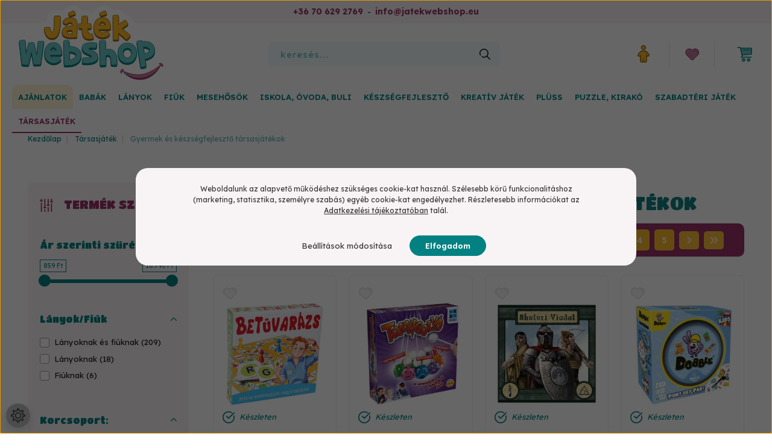

--- FILE ---
content_type: text/html; charset=UTF-8
request_url: https://jatekwebshop.eu/tarsasjatekok-689/gyermek-es-keszsegfejleszto-tarsasjatekok
body_size: 39452
content:
<!DOCTYPE html>
<html lang="hu" dir="ltr">
<head>
    <title>Gyermek- és készségfejlesztő társasjátékokat keresel? Megtaláltad | Játékwebshop</title>
    <meta charset="utf-8">
    <meta name="keywords" content="Gyermek és készségfejlesztő társasjátékok, Társasjáték, társasjátékok, játék baba, építők, plüss játék, Jelmezek, jégvarázs, autók, barcás holmik, puzzle, kifestők, kreatív játékok, gyermek laptop, táncszőnyeg, labda, kerékpár, roller, kártya játékok, játék fegyverek, babajátékok, logikai játék, memória játék, játék szerszám, akciófigurák, tv reklámos játék, mancs őrjárat, Star Wars játékok">
    <meta name="description" content="Több mint 300 gyermek- és készségfejlesztő társasjáték ✔️Bogyó és Babóca társasjátékok ✔️Dobble Animals társasjátékok ✔️Válaszd a Játékwebshop.eu-t a Te játékboltod❤️">
    <meta name="robots" content="index, follow">
    <meta property="og:title" content="Gyermek- és készségfejlesztő társasjátékokat keresel? Megtaláltad | Játékwebshop" />
    <meta property="og:description" content="Több mint 300 gyermek- és készségfejlesztő társasjáték ✔️Bogyó és Babóca társasjátékok ✔️Dobble Animals társasjátékok ✔️Válaszd a Játékwebshop.eu-t a Te játékboltod❤️" />
    <meta property="og:type" content="website" />
    <meta property="og:url" content="https://jatekwebshop.eu/tarsasjatekok-689/gyermek-es-keszsegfejleszto-tarsasjatekok" />
    <meta property="og:image" content="https://jatekwebshopeu.cdn.shoprenter.hu/custom/jatekwebshopeu/image/cache/w1200h628/Kategoria%20fotok/20180725/5b039d4794901742896a7597f6d24ada.jpg.webp?lastmod=0.1547213063" />
    <link href="https://jatekwebshopeu.cdn.shoprenter.hu/custom/jatekwebshopeu/image/data/design2023/jatekwebshop-favicon.svg?lastmod=1694525426.1547213063" rel="icon" />
    <link href="https://jatekwebshopeu.cdn.shoprenter.hu/custom/jatekwebshopeu/image/data/design2023/jatekwebshop-favicon.svg?lastmod=1694525426.1547213063" rel="apple-touch-icon" />
    <base href="https://jatekwebshop.eu:443" />
    <link href="https://unpkg.com/aos@2.3.1/dist/aos.css" rel="stylesheet">
<meta name="google-site-verification" content="NGr7pyZ5YvS2iPVdFhBIdGIwz2SWLv0Xne3RUrpywag" />

    <meta name="viewport" content="width=device-width, initial-scale=1, maximum-scale=3, user-scalable=1">
            <link href="https://jatekwebshop.eu/tarsasjatekok-689/gyermek-es-keszsegfejleszto-tarsasjatekok" rel="canonical">
            <link href="https://jatekwebshop.eu/tarsasjatekok-689/gyermek-es-keszsegfejleszto-tarsasjatekok?page=2" rel="next">
    
            
                    
                <link rel="preconnect" href="https://fonts.googleapis.com">
    <link rel="preconnect" href="https://fonts.gstatic.com" crossorigin>
    <link href="https://fonts.googleapis.com/css2?family=Source+Sans+Pro:ital,wght@0,200;0,300;0,400;0,600;0,700;0,900;1,200;1,300;1,400;1,600;1,700;1,900&display=swap" rel="stylesheet">
            <link rel="stylesheet" href="https://jatekwebshopeu.cdn.shoprenter.hu/web/compiled/css/fancybox2.css?v=1768377413" media="screen">
            <link rel="stylesheet" href="https://jatekwebshopeu.cdn.shoprenter.hu/web/compiled/css/jquery_ui.css?v=1768377413" media="screen">
            <link rel="stylesheet" href="https://jatekwebshopeu.cdn.shoprenter.hu/custom/jatekwebshopeu/catalog/view/theme/helsinki_global/style/1745914109.1588109655.1714656946.1766763722.css?v=null.1547213063" media="screen">
            <link rel="stylesheet" href="https://jatekwebshopeu.cdn.shoprenter.hu/custom/jatekwebshopeu/catalog/view/theme/helsinki_global/stylesheet/stylesheet.css?v=1766763722" media="screen">
        <script>
        window.nonProductQuality = 80;
    </script>
    <script src="//ajax.googleapis.com/ajax/libs/jquery/1.10.2/jquery.min.js"></script>
    <script>window.jQuery || document.write('<script src="https://jatekwebshopeu.cdn.shoprenter.hu/catalog/view/javascript/jquery/jquery-1.10.2.min.js?v=1484139539"><\/script>');</script>
    <script type="text/javascript" src="//cdn.jsdelivr.net/npm/slick-carousel@1.8.1/slick/slick.min.js"></script>

                
        
    

    <!--Header JavaScript codes--><script src="https://jatekwebshopeu.cdn.shoprenter.hu/web/compiled/js/base.js?v=1768377411"></script><script src="https://jatekwebshopeu.cdn.shoprenter.hu/web/compiled/js/countdown.js?v=1768377412"></script><script src="https://jatekwebshopeu.cdn.shoprenter.hu/web/compiled/js/fancybox2.js?v=1768377411"></script><script src="https://jatekwebshopeu.cdn.shoprenter.hu/web/compiled/js/before_starter2_head.js?v=1768377411"></script><script src="https://jatekwebshopeu.cdn.shoprenter.hu/web/compiled/js/before_starter2_productpage.js?v=1768377412"></script><script src="https://jatekwebshopeu.cdn.shoprenter.hu/web/compiled/js/nanobar.js?v=1768377412"></script><script src="https://jatekwebshopeu.cdn.shoprenter.hu/web/compiled/js/listpage.js?v=1768377412"></script><!--Header jQuery onLoad scripts--><script>window.countdownFormat='%D:%H:%M:%S';var BASEURL='https://jatekwebshop.eu';Currency={"symbol_left":"","symbol_right":" Ft","decimal_place":0,"decimal_point":",","thousand_point":".","currency":"HUF","value":1};var widgetArray={"widget-36":true,"widget-33":true,"widget-35":true,"widget-27":true,"widget-system_price":true,"widget-31":true,"widget-22":true,"widget-29":true,"widget-28":true,"widget-30":true,"widget-24":true,"widget-25":true,"widget-system_manufacturer":true};$(document).ready(function(){$('.fancybox').fancybox({maxWidth:820,maxHeight:650,afterLoad:function(){wrapCSS=$(this.element).data('fancybox-wrapcss');if(wrapCSS){$('.fancybox-wrap').addClass(wrapCSS);}},helpers:{thumbs:{width:50,height:50}}});$('.fancybox-inline').fancybox({maxWidth:820,maxHeight:650,type:'inline'});});$(window).load(function(){$('.checkbox-list .slice-with-title .slice-options').hide()
$('.checkbox-list .slice-with-title .slice-title a').click(function(){$(this).parents('.slice').find('.slice-options').slideToggle('slow');});$('.radio-list .slice-with-title .slice-options').hide()
$('.radio-list .slice-with-title .slice-title a').click(function(){$(this).parents('.slice').find('.slice-options').slideToggle('slow');});window.filter_overlay.boxStatus=1;window.filter_overlay.contentStatus=0;});</script><script src="https://jatekwebshopeu.cdn.shoprenter.hu/web/compiled/js/vue/manifest.bundle.js?v=1768377409"></script><script>var ShopRenter=ShopRenter||{};ShopRenter.onCartUpdate=function(callable){document.addEventListener('cartChanged',callable)};ShopRenter.onItemAdd=function(callable){document.addEventListener('AddToCart',callable)};ShopRenter.onItemDelete=function(callable){document.addEventListener('deleteCart',callable)};ShopRenter.onSearchResultViewed=function(callable){document.addEventListener('AuroraSearchResultViewed',callable)};ShopRenter.onSubscribedForNewsletter=function(callable){document.addEventListener('AuroraSubscribedForNewsletter',callable)};ShopRenter.onCheckoutInitiated=function(callable){document.addEventListener('AuroraCheckoutInitiated',callable)};ShopRenter.onCheckoutShippingInfoAdded=function(callable){document.addEventListener('AuroraCheckoutShippingInfoAdded',callable)};ShopRenter.onCheckoutPaymentInfoAdded=function(callable){document.addEventListener('AuroraCheckoutPaymentInfoAdded',callable)};ShopRenter.onCheckoutOrderConfirmed=function(callable){document.addEventListener('AuroraCheckoutOrderConfirmed',callable)};ShopRenter.onCheckoutOrderPaid=function(callable){document.addEventListener('AuroraOrderPaid',callable)};ShopRenter.onCheckoutOrderPaidUnsuccessful=function(callable){document.addEventListener('AuroraOrderPaidUnsuccessful',callable)};ShopRenter.onProductPageViewed=function(callable){document.addEventListener('AuroraProductPageViewed',callable)};ShopRenter.onMarketingConsentChanged=function(callable){document.addEventListener('AuroraMarketingConsentChanged',callable)};ShopRenter.onCustomerRegistered=function(callable){document.addEventListener('AuroraCustomerRegistered',callable)};ShopRenter.onCustomerLoggedIn=function(callable){document.addEventListener('AuroraCustomerLoggedIn',callable)};ShopRenter.onCustomerUpdated=function(callable){document.addEventListener('AuroraCustomerUpdated',callable)};ShopRenter.onCartPageViewed=function(callable){document.addEventListener('AuroraCartPageViewed',callable)};ShopRenter.customer={"userId":0,"userClientIP":"18.188.88.46","userGroupId":8,"customerGroupTaxMode":"gross","customerGroupPriceMode":"only_gross","email":"","phoneNumber":"","name":{"firstName":"","lastName":""}};ShopRenter.theme={"name":"helsinki_global","family":"helsinki","parent":""};ShopRenter.shop={"name":"jatekwebshopeu","locale":"hu","currency":{"code":"HUF","rate":1},"domain":"jatekwebshopeu.myshoprenter.hu"};ShopRenter.page={"route":"product\/list","queryString":"tarsasjatekok-689\/gyermek-es-keszsegfejleszto-tarsasjatekok"};ShopRenter.formSubmit=function(form,callback){callback();};let loadedAsyncScriptCount=0;function asyncScriptLoaded(position){loadedAsyncScriptCount++;if(position==='body'){if(document.querySelectorAll('.async-script-tag').length===loadedAsyncScriptCount){if(/complete|interactive|loaded/.test(document.readyState)){document.dispatchEvent(new CustomEvent('asyncScriptsLoaded',{}));}else{document.addEventListener('DOMContentLoaded',()=>{document.dispatchEvent(new CustomEvent('asyncScriptsLoaded',{}));});}}}}</script><script type="text/javascript"async class="async-script-tag"onload="asyncScriptLoaded('header')"src="https://static2.rapidsearch.dev/resultpage.js?shop=jatekwebshopeu.shoprenter.hu"></script><script type="text/javascript"async class="async-script-tag"onload="asyncScriptLoaded('header')"src="https://api-one-conv-measure.heureka.group/shoprenter_app/ocm_js?shop_id=150689&domain=arukereso.hu"></script><script type="text/javascript"async class="async-script-tag"onload="asyncScriptLoaded('header')"src="https://utanvet-ellenor.hu/api/v1/shoprenter/utanvet-ellenor.js"></script><script type="text/javascript"async class="async-script-tag"onload="asyncScriptLoaded('header')"src="https://onsite.optimonk.com/script.js?account=264624"></script><script type="text/javascript"src="https://jatekwebshopeu.cdn.shoprenter.hu/web/compiled/js/vue/customerEventDispatcher.bundle.js?v=1768377409"></script><!--Custom header scripts--><script src="https://unpkg.com/aos@2.3.1/dist/aos.js"></script>                <script>window["bp"]=window["bp"]||function(){(window["bp"].q=window["bp"].q||[]).push(arguments);};window["bp"].l=1*new Date();scriptElement=document.createElement("script");firstScript=document.getElementsByTagName("script")[0];scriptElement.async=true;scriptElement.src='https://pixel.barion.com/bp.js';firstScript.parentNode.insertBefore(scriptElement,firstScript);window['barion_pixel_id']='BP-QbbsYv0V1I-57';bp('init','addBarionPixelId','BP-QbbsYv0V1I-57');</script><noscript>
    <img height="1" width="1" style="display:none" alt="Barion Pixel" src="https://pixel.barion.com/a.gif?ba_pixel_id='BP-QbbsYv0V1I-57'&ev=contentView&noscript=1">
</noscript>
                        <script type="text/javascript" src="https://jatekwebshopeu.cdn.shoprenter.hu/web/compiled/js/vue/fullBarionPixel.bundle.js?v=1768377409"></script>


            
            <script>window.dataLayer=window.dataLayer||[];function gtag(){dataLayer.push(arguments)};var ShopRenter=ShopRenter||{};ShopRenter.config=ShopRenter.config||{};ShopRenter.config.googleConsentModeDefaultValue="denied";</script>                        <script type="text/javascript" src="https://jatekwebshopeu.cdn.shoprenter.hu/web/compiled/js/vue/googleConsentMode.bundle.js?v=1768377409"></script>

            <!-- Meta Pixel Code -->
<script>
!function(f,b,e,v,n,t,s)
{if(f.fbq)return;n=f.fbq=function(){n.callMethod?
n.callMethod.apply(n,arguments):n.queue.push(arguments)};
if(!f._fbq)f._fbq=n;n.push=n;n.loaded=!0;n.version='2.0';
n.queue=[];t=b.createElement(e);t.async=!0;
t.src=v;s=b.getElementsByTagName(e)[0];
s.parentNode.insertBefore(t,s)}(window, document,'script',
'https://connect.facebook.net/en_US/fbevents.js');
fbq('consent', 'revoke');
fbq('init', '1275824493776712');
fbq('track', 'PageView');
document.addEventListener('AuroraAddedToCart', function(auroraEvent) {
    var fbpId = [];
    var fbpValue = 0;
    var fbpCurrency = '';

    auroraEvent.detail.products.forEach(function(item) {
        fbpValue += parseFloat(item.grossUnitPrice) * item.quantity;
        fbpId.push(item.id);
        fbpCurrency = item.currency;
    });


    fbq('track', 'AddToCart', {
        content_ids: fbpId,
        content_type: 'product',
        value: fbpValue,
        currency: fbpCurrency
    }, {
        eventID: auroraEvent.detail.event.id
    });
})
window.addEventListener('AuroraMarketingCookie.Changed', function(event) {
            let consentStatus = event.detail.isAccepted ? 'grant' : 'revoke';
            if (typeof fbq === 'function') {
                fbq('consent', consentStatus);
            }
        });
</script>
<noscript><img height="1" width="1" style="display:none"
src="https://www.facebook.com/tr?id=1275824493776712&ev=PageView&noscript=1"
/></noscript>
<!-- End Meta Pixel Code -->
            
            <!-- Global site tag (gtag.js) - Google Ads: 10879278332 -->
<script async src="https://www.googletagmanager.com/gtag/js?id=AW-10879278332"></script>
<script>
  window.dataLayer = window.dataLayer || [];
  function gtag(){dataLayer.push(arguments);}
  gtag('js', new Date());

  gtag('config', 'AW-10879278332');
</script>

            
                <!--Global site tag(gtag.js)--><script async src="https://www.googletagmanager.com/gtag/js?id=G-MBNPSB5E9H"></script><script>window.dataLayer=window.dataLayer||[];function gtag(){dataLayer.push(arguments);}
gtag('js',new Date());gtag('config','G-MBNPSB5E9H');gtag('config','AW-10897652501',{"allow_enhanced_conversions":true});gtag('config','AW-10897652501',{"allow_enhanced_conversions":true});</script>                                <script type="text/javascript" src="https://jatekwebshopeu.cdn.shoprenter.hu/web/compiled/js/vue/GA4EventSender.bundle.js?v=1768377409"></script>

    
    
</head>
    <body id="body" class="page-body product-list-body category-list-body helsinki_global-body desktop-device-body header--style-2" role="document">
<script>var bodyComputedStyle=window.getComputedStyle(document.body);ShopRenter.theme.breakpoints={'xs':parseInt(bodyComputedStyle.getPropertyValue('--breakpoint-xs')),'sm':parseInt(bodyComputedStyle.getPropertyValue('--breakpoint-sm')),'md':parseInt(bodyComputedStyle.getPropertyValue('--breakpoint-md')),'lg':parseInt(bodyComputedStyle.getPropertyValue('--breakpoint-lg')),'xl':parseInt(bodyComputedStyle.getPropertyValue('--breakpoint-xl'))}</script>
                    

<!-- cached -->    <div class="nanobar-cookie-cog d-flex-center rounded-circle js-hidden-nanobar-button">
        <svg xmlns="https://www.w3.org/2000/svg" width="24" height="24" viewBox="0 0 512 512">
    <path fill="currentColor" d="M512 289.7v-67.5l-68.2-18.1c-4.3-15.4-10.4-30.2-18.4-44.2l34.9-60.6 -47.6-47.6 -60.6 34.9c-14-8-28.8-14.1-44.2-18.4L289.7 0h-67.5l-18.1 68.2c-15.4 4.3-30.2 10.4-44.2 18.4L99.4 51.7 51.7 99.4l34.9 60.6c-8 14-14.1 28.8-18.4 44.2L0 222.3v67.5l68.2 18.1c4.3 15.4 10.4 30.2 18.4 44.2l-34.9 60.6 47.6 47.6 60.6-34.9c14 8 28.8 14.1 44.2 18.4l18.1 68.2h67.5l18.1-68.2c15.4-4.3 30.2-10.4 44.2-18.4l60.6 34.9 47.6-47.6 -34.9-60.6c8-14 14.1-28.8 18.4-44.2L512 289.7zM410.1 275.5l-2.5 12.1c-3.9 18.9-11.4 36.8-22.1 53.2l-6.8 10.3 31.6 55 -4.3 4.3 -55-31.6 -10.3 6.8c-16.4 10.8-34.3 18.2-53.2 22.1l-12.1 2.5L259 472h-6l-16.5-61.9 -12.1-2.5c-18.9-3.9-36.8-11.4-53.2-22.1l-10.3-6.8 -55 31.6 -4.3-4.3 31.6-55 -6.8-10.3c-10.8-16.4-18.2-34.3-22.1-53.2l-2.5-12.1L40 259v-6l61.9-16.5 2.5-12.1c3.9-18.9 11.4-36.8 22.1-53.2l6.8-10.3 -31.6-55 4.3-4.3 55 31.6 10.3-6.8c16.4-10.8 34.3-18.2 53.2-22.1l12.1-2.5L253 40h6l16.5 61.9 12.1 2.5c18.9 3.9 36.8 11.4 53.2 22.1l10.3 6.8 55-31.6 4.3 4.3 -31.6 55 6.8 10.3c10.8 16.4 18.2 34.3 22.1 53.2l2.5 12.1L472 253v6L410.1 275.5z"/>
    <path fill="currentColor" d="M256 140c-64 0-116 52-116 116s52 116 116 116 116-52 116-116S320 140 256 140zM256 332c-41.9 0-76-34.1-76-76s34.1-76 76-76 76 34.1 76 76S297.9 332 256 332z"/>
</svg>
    </div>
<div class="Fixed nanobar bg-dark js-nanobar-first-login">
    <div class="container nanobar-container">
        <div class="row flex-column flex-sm-row">
            <div class="col-12 col-sm-6 col-lg-8 nanobar-text-cookies align-self-center text-sm-left">
                <p>Weboldalunk az alapvető működéshez szükséges cookie-kat használ. Szélesebb körű funkcionalitáshoz (marketing, statisztika, személyre szabás) egyéb cookie-kat engedélyezhet. Részletesebb információkat az <a href="https://jatekwebshop.eu/adatvedelem" style="text-decoration:underline;">Adatkezelési tájékoztatóban</a> talál.
</p>
            </div>
            <div class="col-12 col-sm-6 col-lg-4 nanobar-buttons m-sm-0 text-center text-sm-right">
                <a href="" class="btn btn-link nanobar-settings-button js-nanobar-settings-button">
                    Beállítások módosítása
                </a>
                <a href="" class="btn btn-primary nanobar-btn js-nanobar-close-cookies" data-button-save-text="Beállítások mentése">
                    Elfogadom
                </a>
            </div>
        </div>
        <div class="nanobar-cookies js-nanobar-cookies flex-column flex-sm-row text-left pt-3 mt-3" style="display: none;">
            <div class="form-check pt-2 pb-2 pr-2 mb-0">
                <input class="form-check-input" type="checkbox" name="required_cookies" disabled checked />
                <label class="form-check-label">
                    Szükséges cookie-k
                    <div class="cookies-help-text text-muted">
                        Ezek a cookie-k segítenek abban, hogy a webáruház használható és működőképes legyen.
                    </div>
                </label>
            </div>
            <div class="form-check pt-2 pb-2 pr-2 mb-0">
                <input class="form-check-input js-nanobar-marketing-cookies" type="checkbox" name="marketing_cookies"
                        checked/>
                <label class="form-check-label">
                    Marketing cookie-k
                    <div class="cookies-help-text text-muted">
                        Ezeket a cookie-k segítenek abban, hogy az Ön érdeklődési körének megfelelő reklámokat és termékeket jelenítsük meg a webáruházban.
                    </div>
                </label>
            </div>
        </div>
    </div>
</div>

<script>
    (function ($) {
        $(document).ready(function () {
            new AuroraNanobar.FirstLogNanobarCheckbox(jQuery('.js-nanobar-first-login'), 'modal');
        });
    })(jQuery);
</script>
<!-- /cached -->

                <!-- page-wrap -->

                <div class="page-wrap">
                                                
    <header class="sticky-header d-none d-lg-block">
                    <div class="header-top-line">
                <div class="container">
                    <div class="header-top d-flex">
                        <div class="header-top-left d-flex">
                            
							    <!-- cached -->


                    
            <div id="module_customcontent9_wrapper" class="module-customcontent9-wrapper">
    
    <div id="customcontent9" class="module content-module home-position customcontent hide-top" >
                                    <div class="module-body">
                        <div class="header-contact"><a href="tel:+36706292769">+36 70 629 2769</a> - <a href="mailto:info@jatekwebshop.eu">info@jatekwebshop.eu</a>
</div>
            </div>
                                </div>
    
            </div>
    <!-- /cached -->

                        </div>
                        <div class="header-top-right d-flex align-items-center ml-auto">
                            
                            
                        </div>
                    </div>
                </div>
            </div>
            <div class="header-bottom-line">
                <div class="container">
                    <div class="header-bottom">
                        <nav class="navbar navbar-expand-lg justify-content-between">
                            <!-- cached -->
    <a class="navbar-brand" href="/"><img style="border: 0; max-width: 262px;" src="https://jatekwebshopeu.cdn.shoprenter.hu/custom/jatekwebshopeu/image/data/design2023/logo.svg?v=1692693630" title="Játék Webshop" alt="Játék Webshop" /></a>
<!-- /cached -->
                                                            
<div class="dropdown search-module d-flex">
    <div class="input-group">
        <div class="input-group-prepend">
            <button class="btn btn-link" onclick="moduleSearch();">
                <svg width="18" height="18" viewBox="0 0 18 18" fill="none" xmlns="https://www.w3.org/2000/svg">
    <path d="M7.38281 0C11.4537 0 14.7656 3.31193 14.7656 7.38281C14.7656 9.17381 14.1246 10.8179 13.0599 12.0977L17.7924 16.798C18.0679 17.0717 18.0694 17.5168 17.7958 17.7924C17.6583 17.9307 17.4776 18 17.2969 18C17.1177 18 16.9386 17.9319 16.8014 17.7957L12.0625 13.089C10.7878 14.1363 9.15739 14.7656 7.38281 14.7656C6.11627 14.7656 4.86647 14.4393 3.76861 13.8218C3.43012 13.6315 3.31007 13.2028 3.50044 12.8643C3.69077 12.5259 4.11947 12.4057 4.45795 12.5961C5.34579 13.0955 6.3572 13.3594 7.38281 13.3594C10.6783 13.3594 13.3594 10.6783 13.3594 7.38281C13.3594 4.08733 10.6783 1.40625 7.38281 1.40625C4.08733 1.40625 1.40625 4.08733 1.40625 7.38281C1.40625 8.42101 1.67636 9.44328 2.18732 10.3391C2.37973 10.6765 2.26223 11.1059 1.92494 11.2983C1.58762 11.4906 1.15822 11.3732 0.965811 11.0359C0.333982 9.92812 0 8.66492 0 7.38281C0 3.31193 3.31193 0 7.38281 0Z" fill="currentColor"/>
</svg>

            </button>
        </div>
        <input class="form-control disableAutocomplete" type="text" placeholder="keresés..." value=""
               id="filter_keyword" 
               onclick="this.value=(this.value==this.defaultValue)?'':this.value;"/>
    </div>

    <input type="hidden" id="filter_description" value="0"/>
    <input type="hidden" id="search_shopname" value="jatekwebshopeu"/>
    <div id="results" class="dropdown-menu search-results"></div>
</div>



                                                        <!-- cached -->
    <div class="header-login">
        <ul class="nav login-list">
                            <li class="nav-item">
                    <a class="nav-link" href="index.php?route=account/login" title="Belépés">
                        <svg class="icon-user" width="25" height="30" viewBox="0 0 25 36" fill="none" xmlns="https://www.w3.org/2000/svg">
<path d="M16.0344 34.0251C14.5043 34.0251 13.2321 32.9018 13.0301 31.4436C12.8238 32.8975 11.5516 34.0251 10.0215 34.0251C8.34529 34.0251 6.98282 32.6814 6.98282 31.0282L6.99142 20.5159L6.36391 21.1772C5.91262 21.6646 5.3109 21.9444 4.62752 21.9741C4.58454 21.9741 4.54156 21.9741 4.49858 21.9741C3.86678 21.9741 3.28225 21.7494 2.81377 21.3255C2.3109 20.8762 2.02723 20.2786 1.99285 19.6046C1.96276 18.9264 2.18626 18.3075 2.64615 17.8116L6.84958 13.3099C7.72208 12.3774 8.9599 11.8433 10.2407 11.8433H15.755C17.0401 11.8433 18.278 12.3774 19.1504 13.3099L23.3496 17.8073C23.8138 18.3075 24.0373 18.9264 24.0072 19.6003C23.9728 20.2786 23.6934 20.872 23.1863 21.3255C22.7135 21.7494 22.129 21.9741 21.4971 21.9741C21.4971 21.9741 21.4112 21.9741 21.3682 21.9741C20.6848 21.9402 20.0788 21.6604 19.6232 21.1645L19.0215 20.5329L19.0946 31.024C19.0473 32.7195 17.702 34.0251 16.0301 34.0251H16.0344Z" fill="#FBB928"/>
<path d="M15.7593 12.8225C16.7694 12.8225 17.7407 13.2421 18.4284 13.9754L22.6275 18.4728C22.9112 18.7822 23.0444 19.1425 23.0229 19.5622C23.0014 19.9818 22.8381 20.3294 22.5244 20.6092C22.2321 20.872 21.8926 21.0034 21.5014 21.0034C21.4757 21.0034 21.4456 21.0034 21.4198 21.0034C20.9943 20.9822 20.6418 20.8211 20.3582 20.5117L18.0201 18.0489L18.1103 31.0325C18.0802 32.1473 17.1648 33.0501 16.0344 33.0501C14.904 33.0501 13.9886 32.1473 13.9886 31.0325V25.4626H12.0716V31.0325C12.0716 32.1473 11.1519 33.0544 10.0215 33.0544C8.89113 33.0544 7.97136 32.1515 7.97136 31.0325L7.98426 18.0489L5.64615 20.5117C5.36248 20.8211 5.01004 20.9822 4.58454 21.0034C4.55446 21.0034 4.52867 21.0034 4.50288 21.0034C4.11176 21.0034 3.77222 20.872 3.48425 20.6092C3.1705 20.3294 3.00718 19.9818 2.98569 19.5622C2.9642 19.1468 3.09743 18.7822 3.3811 18.4728L7.58454 13.9754C8.26792 13.2421 9.23927 12.8225 10.2493 12.8225H15.7636M15.7636 10.8726H10.2493C8.68913 10.8726 7.18913 11.5211 6.13182 12.6529L1.91978 17.1503C1.27509 17.8497 0.961332 18.7102 1.00001 19.6512C1.04729 20.5922 1.44271 21.423 2.14328 22.0546C2.79658 22.6438 3.6089 22.9533 4.49428 22.9533C4.55446 22.9533 4.61033 22.9533 4.6705 22.9533C5.14328 22.9321 5.59027 22.8218 5.99428 22.6353L5.98569 31.0325C5.98569 33.2239 7.79084 35.0042 10.0129 35.0042C11.2078 35.0042 12.2822 34.4871 13.0215 33.669C13.7608 34.4871 14.8353 35.0042 16.0258 35.0042C18.235 35.0042 20.0186 33.2875 20.0788 31.0918C20.0788 31.0706 20.0788 31.0452 20.0788 31.024L20.0229 22.6481C20.4226 22.8261 20.8567 22.9278 21.3209 22.9533C21.3811 22.9533 21.4413 22.9533 21.4971 22.9533C22.3782 22.9533 23.1906 22.6438 23.8482 22.0546C24.5487 21.423 24.9441 20.5922 24.9914 19.6554C25.0344 18.7144 24.7206 17.8539 24.0802 17.163L19.8725 12.6571C18.8152 11.5254 17.3109 10.8768 15.7507 10.8768L15.7636 10.8726Z" fill="#996714"/>
<path d="M7.57594 13.9754L3.37251 18.4728C3.08884 18.7822 2.9556 19.1425 2.97709 19.5622C2.99858 19.9818 3.16191 20.3294 3.47566 20.6092C3.78511 20.8889 4.15474 21.0203 4.58024 20.9992C5.00574 20.978 5.35818 20.8169 5.64185 20.5074L7.97996 18.0447L7.96706 31.0282C7.96706 32.143 8.88254 33.0501 10.0172 33.0501C11.1519 33.0501 12.0674 32.1473 12.0674 31.0282V25.4584H13.0129V12.8225H10.245C9.23497 12.8225 8.26362 13.2421 7.58024 13.9754H7.57594Z" fill="#FBB928"/>
<path d="M13 9.05838C11.8696 9.05838 10.894 8.65992 10.0989 7.87574C9.30374 7.09156 8.89973 6.12934 8.89973 5.01453C8.89973 3.89972 9.30374 2.93751 10.0989 2.15332C10.894 1.36914 11.8696 0.970692 12.9957 0.970692C14.1218 0.970692 15.0974 1.36914 15.8926 2.15332C16.6877 2.93751 17.0917 3.89972 17.0917 5.01029C17.0917 6.12087 16.6877 7.08308 15.8926 7.8715C15.0974 8.65569 14.1218 9.05414 12.9957 9.05414L13 9.05838Z" fill="#FBB928"/>
<path d="M13 1.94986C13.8596 1.94986 14.5946 2.25082 15.2006 2.84849C15.8066 3.44617 16.1118 4.17101 16.1118 5.01877C16.1118 5.86654 15.8066 6.59138 15.2006 7.18905C14.5946 7.78673 13.8596 8.08344 13 8.08344C12.1404 8.08344 11.4055 7.78673 10.7994 7.18905C10.1934 6.59138 9.88827 5.86654 9.88827 5.01877C9.88827 4.17101 10.1891 3.44617 10.7994 2.84849C11.4055 2.25082 12.1361 1.94986 13 1.94986ZM13 0C11.6204 0 10.3739 0.508659 9.40259 1.46663C8.43125 2.42461 7.91549 3.64963 7.91549 5.01453C7.91549 6.37944 8.43125 7.60446 9.40259 8.56243C10.3739 9.52041 11.6161 10.0291 13 10.0291C14.384 10.0291 15.6261 9.52041 16.5974 8.56243C17.5731 7.60022 18.0845 6.3752 18.0845 5.01453C18.0845 3.65387 17.5688 2.42885 16.5974 1.46663C15.6218 0.508659 14.3797 0 13 0Z" fill="#996714"/>
<path d="M13 1.94986C12.1404 1.94986 11.4055 2.25082 10.7994 2.84849C10.1934 3.44617 9.88827 4.17101 9.88827 5.01877C9.88827 5.86654 10.1891 6.59138 10.7994 7.18905C11.4055 7.78673 12.1361 8.08344 13 8.08344V1.94986Z" fill="#FBB928"/>
</svg>

                    </a>
                </li>
                    </ul>
    </div>
<!-- /cached -->
                            <hx:include src="/_fragment?_path=_format%3Dhtml%26_locale%3Den%26_controller%3Dmodule%252Fwishlist&amp;_hash=%2BgLShaLfrWlYBENTEs6fWrh5DfVgtX9okmjiB9gfT44%3D"></hx:include>
                            <div id="js-cart">
                                <hx:include src="/_fragment?_path=_format%3Dhtml%26_locale%3Den%26_controller%3Dmodule%252Fcart&amp;_hash=voQE7TnDKTRuED7e0SzRqQoTEDGbhgLNJ%2BVi9B7gOv0%3D"></hx:include>
                            </div>
                        </nav>
                    </div>
                </div>
            </div>
            <div class="header-category">
                <div class="container">
                    <nav class="navbar header-category-navbar">
                        


                    
            <div id="module_category_wrapper" class="module-category-wrapper">
    
    <div id="category" class="module content-module header-position category-module" >
                <div class="module-body">
                        <div id="category-nav">
            


<ul class="nav category category-menu sf-menu sf-horizontal builded">
    <li id="cat_1802" class="nav-item item category-list module-list parent even">
    <a href="https://jatekwebshop.eu/ajanlatok" class="nav-link">
        Ajánlatok
    </a>
            <ul class="nav flex-column children"><li id="cat_1799" class="nav-item item category-list module-list even">
    <a href="https://jatekwebshop.eu/ajanlatok/jatekok-egy-napos-szallitassal" class="nav-link">
        Játékok egynapos szállítással!
    </a>
    </li><li id="cat_1160" class="nav-item item category-list module-list odd">
    <a href="https://jatekwebshop.eu/ajanlatok/legujabb-termekek-1160" class="nav-link">
        Legújabb termékek
    </a>
    </li></ul>
    </li><li id="cat_611" class="nav-item item category-list module-list parent odd">
    <a href="https://jatekwebshop.eu/babajatekok-611" class="nav-link">
        Babák
    </a>
            <ul class="nav flex-column children"><li id="cat_808" class="nav-item item category-list module-list even">
    <a href="https://jatekwebshop.eu/babajatekok-611/baba-foglalkoztatok-keszsegfejlesztok" class="nav-link">
        Baba foglalkoztatók, készségfejlesztők
    </a>
    </li><li id="cat_614" class="nav-item item category-list module-list odd">
    <a href="https://jatekwebshop.eu/babajatekok-611/baba-plussok-614" class="nav-link">
        Baba plüssök
    </a>
    </li><li id="cat_829" class="nav-item item category-list module-list even">
    <a href="https://jatekwebshop.eu/babajatekok-611/zenelo-hangot-ado-babajatekok-829" class="nav-link">
        Zenélő, hangot adó babajátékok
    </a>
    </li><li id="cat_846" class="nav-item item category-list module-list odd">
    <a href="https://jatekwebshop.eu/babajatekok-611/baba-jatek-jarmuvek-846" class="nav-link">
        Baba játék járművek
    </a>
    </li><li id="cat_810" class="nav-item item category-list module-list even">
    <a href="https://jatekwebshop.eu/babajatekok-611/csorgok-ragokak-810" class="nav-link">
        Csörgők, rágókák
    </a>
    </li><li id="cat_812" class="nav-item item category-list module-list odd">
    <a href="https://jatekwebshop.eu/babajatekok-611/baba-furdojatekok-812" class="nav-link">
        Fürdőjátékok
    </a>
    </li><li id="cat_1075" class="nav-item item category-list module-list even">
    <a href="https://jatekwebshop.eu/babajatekok-611/jatszoszonyeg-pihenoszek-kisagyforgo-ejjelifeny" class="nav-link">
        Játszószőnyeg, pihenőszék, kiságyforgó, éjjelifény
    </a>
    </li></ul>
    </li><li id="cat_649" class="nav-item item category-list module-list parent even">
    <a href="https://jatekwebshop.eu/jatekok-lanyoknak" class="nav-link">
        Lányok
    </a>
            <ul class="nav flex-column children"><li id="cat_1855" class="nav-item item category-list module-list even">
    <a href="https://jatekwebshop.eu/jatekok-lanyoknak/unikornis-1855" class="nav-link">
        Unikornis
    </a>
    </li><li id="cat_650" class="nav-item item category-list module-list odd">
    <a href="https://jatekwebshop.eu/jatekok-lanyoknak/haziallatos-farmos-jatekok" class="nav-link">
        Háziállatos, farmos
    </a>
    </li><li id="cat_1066" class="nav-item item category-list module-list even">
    <a href="https://jatekwebshop.eu/jatekok-lanyoknak/babahaz-butor-ruha-kiegeszitok" class="nav-link">
        Babaház, bútor, ruha, kiegészítők
    </a>
    </li><li id="cat_682" class="nav-item item category-list module-list odd">
    <a href="https://jatekwebshop.eu/jatekok-lanyoknak/babakocsi-babahordozo" class="nav-link">
        Babakocsi, babahordozó
    </a>
    </li><li id="cat_820" class="nav-item item category-list module-list even">
    <a href="https://jatekwebshop.eu/jatekok-lanyoknak/barbie" class="nav-link">
        Barbie
    </a>
    </li><li id="cat_751" class="nav-item item category-list module-list odd">
    <a href="https://jatekwebshop.eu/jatekok-lanyoknak/boltos-jatekok-751" class="nav-link">
        Boltos játék
    </a>
    </li><li id="cat_1818" class="nav-item item category-list module-list even">
    <a href="https://jatekwebshop.eu/jatekok-lanyoknak/cutie-climbers-cuki-indazok" class="nav-link">
        Cutie Climbers Cuki indázók
    </a>
    </li><li id="cat_1106" class="nav-item item category-list module-list odd">
    <a href="https://jatekwebshop.eu/jatekok-lanyoknak/cra-z-art-jatekok-1106" class="nav-link">
        Cra-Z-Art játékok
    </a>
    </li><li id="cat_1242" class="nav-item item category-list module-list even">
    <a href="https://jatekwebshop.eu/jatekok-lanyoknak/divatos-holmik-divattervezes-varras-kotes" class="nav-link">
        Divat, varrás, kötés
    </a>
    </li><li id="cat_1116" class="nav-item item category-list module-list odd">
    <a href="https://jatekwebshop.eu/jatekok-lanyoknak/egyeb-lany-jatekok-1116" class="nav-link">
        Egyéb lány játékok
    </a>
    </li><li id="cat_1733" class="nav-item item category-list module-list even">
    <a href="https://jatekwebshop.eu/jatekok-lanyoknak/l-elektromos-interaktiv-jatek" class="nav-link">
        Elektromos, interaktív játék
    </a>
    </li><li id="cat_1755" class="nav-item item category-list module-list odd">
    <a href="https://jatekwebshop.eu/jatekok-lanyoknak/gabi-babahaza2" class="nav-link">
        Gabi babaháza
    </a>
    </li><li id="cat_1389" class="nav-item item category-list module-list even">
    <a href="https://jatekwebshop.eu/jatekok-lanyoknak/enchantimals-jatekok-1389" class="nav-link">
        Enchantimals
    </a>
    </li><li id="cat_1851" class="nav-item item category-list module-list odd">
    <a href="https://jatekwebshop.eu/jatekok-lanyoknak/magic-mixies-babak" class="nav-link">
        Magic Mixies
    </a>
    </li><li id="cat_1115" class="nav-item item category-list module-list even">
    <a href="https://jatekwebshop.eu/jatekok-lanyoknak/ekszerek-es-ekszerkeszitok" class="nav-link">
        Ékszer és ékszerkészítők
    </a>
    </li><li id="cat_1752" class="nav-item item category-list module-list odd">
    <a href="https://jatekwebshop.eu/jatekok-lanyoknak/flockies" class="nav-link">
        Flockies
    </a>
    </li><li id="cat_804" class="nav-item item category-list module-list even">
    <a href="https://jatekwebshop.eu/jatekok-lanyoknak/smink-es-kozmetikai-szettek-804" class="nav-link">
        Haj, köröm, smink
    </a>
    </li><li id="cat_1450" class="nav-item item category-list module-list odd">
    <a href="https://jatekwebshop.eu/jatekok-lanyoknak/hatchimals-jatekok-1450" class="nav-link">
        Hatchimals
    </a>
    </li><li id="cat_685" class="nav-item item category-list module-list even">
    <a href="https://jatekwebshop.eu/jatekok-lanyoknak/haztartasi-es-konyhafelszereles" class="nav-link">
        Háztartási és konyhafelszerelés
    </a>
    </li><li id="cat_1812" class="nav-item item category-list module-list odd">
    <a href="https://jatekwebshop.eu/jatekok-lanyoknak/hello-kitty-l" class="nav-link">
        Hello Kitty
    </a>
    </li><li id="cat_1828" class="nav-item item category-list module-list even">
    <a href="https://jatekwebshop.eu/jatekok-lanyoknak/i-love-vip-pets" class="nav-link">
        I Love Vip Pets
    </a>
    </li><li id="cat_705" class="nav-item item category-list module-list parent odd">
    <a href="https://jatekwebshop.eu/jatekok-lanyoknak/jatek-baba-705" class="nav-link">
        Játékbaba
    </a>
            <ul class="nav flex-column children"><li id="cat_1858" class="nav-item item category-list module-list even">
    <a href="https://jatekwebshop.eu/jatekok-lanyoknak/jatek-baba-705/rainbow-high-1858" class="nav-link">
        Rainbow High
    </a>
    </li><li id="cat_1753" class="nav-item item category-list module-list odd">
    <a href="https://jatekwebshop.eu/jatekok-lanyoknak/jatek-baba-705/amicicci2" class="nav-link">
        Amicicci
    </a>
    </li><li id="cat_1676" class="nav-item item category-list module-list even">
    <a href="https://jatekwebshop.eu/jatekok-lanyoknak/jatek-baba-705/cry-babies-babak-1676" class="nav-link">
        Cry babies babák
    </a>
    </li><li id="cat_882" class="nav-item item category-list module-list odd">
    <a href="https://jatekwebshop.eu/jatekok-lanyoknak/jatek-baba-705/csecsemo-baba" class="nav-link">
        Csecsemő baba
    </a>
    </li><li id="cat_1787" class="nav-item item category-list module-list even">
    <a href="https://jatekwebshop.eu/jatekok-lanyoknak/jatek-baba-705/disney-hercegno-baba" class="nav-link">
        Disney Hercegnő baba
    </a>
    </li><li id="cat_1789" class="nav-item item category-list module-list odd">
    <a href="https://jatekwebshop.eu/jatekok-lanyoknak/jatek-baba-705/divatbaba" class="nav-link">
        Divatbaba
    </a>
    </li><li id="cat_796" class="nav-item item category-list module-list even">
    <a href="https://jatekwebshop.eu/jatekok-lanyoknak/jatek-baba-705/egyeb-babak-796" class="nav-link">
        Egyéb babák
    </a>
    </li><li id="cat_1815" class="nav-item item category-list module-list odd">
    <a href="https://jatekwebshop.eu/jatekok-lanyoknak/jatek-baba-705/evi-love" class="nav-link">
        Évi Love
    </a>
    </li><li id="cat_936" class="nav-item item category-list module-list even">
    <a href="https://jatekwebshop.eu/jatekok-lanyoknak/jatek-baba-705/fesulheto-sminkelheto-babafej" class="nav-link">
        Fésülhető, sminkelhető babafej
    </a>
    </li><li id="cat_1562" class="nav-item item category-list module-list odd">
    <a href="https://jatekwebshop.eu/jatekok-lanyoknak/jatek-baba-705/furdetheto-babak-1562" class="nav-link">
        Fürdethető babák
    </a>
    </li><li id="cat_878" class="nav-item item category-list module-list even">
    <a href="https://jatekwebshop.eu/jatekok-lanyoknak/jatek-baba-705/llorens-babak-878" class="nav-link">
        Llorens baba
    </a>
    </li><li id="cat_1757" class="nav-item item category-list module-list odd">
    <a href="https://jatekwebshop.eu/jatekok-lanyoknak/jatek-baba-705/my-garden-baby" class="nav-link">
        My Garden Baby
    </a>
    </li><li id="cat_1759" class="nav-item item category-list module-list even">
    <a href="https://jatekwebshop.eu/jatekok-lanyoknak/jatek-baba-705/napsugar-baba" class="nav-link">
        Napsugár baba
    </a>
    </li><li id="cat_877" class="nav-item item category-list module-list odd">
    <a href="https://jatekwebshop.eu/jatekok-lanyoknak/jatek-baba-705/pisilo-baba" class="nav-link">
        Pisilő babák
    </a>
    </li><li id="cat_1561" class="nav-item item category-list module-list even">
    <a href="https://jatekwebshop.eu/jatekok-lanyoknak/jatek-baba-705/puhatestu-baba" class="nav-link">
        Puhatestű baba
    </a>
    </li><li id="cat_1762" class="nav-item item category-list module-list odd">
    <a href="https://jatekwebshop.eu/jatekok-lanyoknak/jatek-baba-705/siro-hangot-ado-baba" class="nav-link">
        Síró, hangot adó baba
    </a>
    </li><li id="cat_1502" class="nav-item item category-list module-list even">
    <a href="https://jatekwebshop.eu/jatekok-lanyoknak/jatek-baba-705/sofia-baba-1502" class="nav-link">
        Sofia baba
    </a>
    </li><li id="cat_1059" class="nav-item item category-list module-list odd">
    <a href="https://jatekwebshop.eu/jatekok-lanyoknak/jatek-baba-705/steffi-love-babak-1059" class="nav-link">
        Steffi Love
    </a>
    </li><li id="cat_1814" class="nav-item item category-list module-list even">
    <a href="https://jatekwebshop.eu/jatekok-lanyoknak/jatek-baba-705/unique-eyes-buvos-szemu-baba" class="nav-link">
        Unique Eyes Bűvös szemű baba
    </a>
    </li></ul>
    </li><li id="cat_1285" class="nav-item item category-list module-list even">
    <a href="https://jatekwebshop.eu/jatekok-lanyoknak/jatek-figurak-1285" class="nav-link">
        Játékfigurák
    </a>
    </li><li id="cat_1833" class="nav-item item category-list module-list odd">
    <a href="https://jatekwebshop.eu/jatekok-lanyoknak/little-live-pets" class="nav-link">
        Little Live Pets
    </a>
    </li><li id="cat_1792" class="nav-item item category-list module-list even">
    <a href="https://jatekwebshop.eu/jatekok-lanyoknak/monster-high-baba" class="nav-link">
        Monster High
    </a>
    </li><li id="cat_684" class="nav-item item category-list module-list odd">
    <a href="https://jatekwebshop.eu/jatekok-lanyoknak/orvosi-jatek-684" class="nav-link">
        Orvosi játék
    </a>
    </li><li id="cat_1765" class="nav-item item category-list module-list even">
    <a href="https://jatekwebshop.eu/jatekok-lanyoknak/purse-pets" class="nav-link">
        Purse Pets
    </a>
    </li></ul>
    </li><li id="cat_641" class="nav-item item category-list module-list parent odd">
    <a href="https://jatekwebshop.eu/fiu-jatekok-641" class="nav-link">
        Fiúk
    </a>
            <ul class="nav flex-column children"><li id="cat_1683" class="nav-item item category-list module-list even">
    <a href="https://jatekwebshop.eu/fiu-jatekok-641/haziallatos-farmos-jatek2" class="nav-link">
        Háziállatos, farmos játék
    </a>
    </li><li id="cat_1686" class="nav-item item category-list module-list odd">
    <a href="https://jatekwebshop.eu/fiu-jatekok-641/boltos-jatek-fiuknak" class="nav-link">
        Boltos játék
    </a>
    </li><li id="cat_1677" class="nav-item item category-list module-list even">
    <a href="https://jatekwebshop.eu/fiu-jatekok-641/dinoszauruszok-dinos-jatek" class="nav-link">
        Dinoszauruszok, dínós játék
    </a>
    </li><li id="cat_993" class="nav-item item category-list module-list odd">
    <a href="https://jatekwebshop.eu/fiu-jatekok-641/egyeb-fius-jatekok-993" class="nav-link">
        Egyéb fiús játékok
    </a>
    </li><li id="cat_1222" class="nav-item item category-list module-list parent even">
    <a href="https://jatekwebshop.eu/fiu-jatekok-641/egyeb-jarmuvek-autok" class="nav-link">
        Egyéb járművek, autók
    </a>
            <ul class="nav flex-column children"><li id="cat_1286" class="nav-item item category-list module-list even">
    <a href="https://jatekwebshop.eu/fiu-jatekok-641/egyeb-jarmuvek-autok/epitheto-jarmu" class="nav-link">
        Építhető jármű
    </a>
    </li><li id="cat_1315" class="nav-item item category-list module-list odd">
    <a href="https://jatekwebshop.eu/fiu-jatekok-641/egyeb-jarmuvek-autok/hajo-tengeralattjaro" class="nav-link">
        Hajó, tengeralattjáró
    </a>
    </li><li id="cat_1795" class="nav-item item category-list module-list even">
    <a href="https://jatekwebshop.eu/fiu-jatekok-641/egyeb-jarmuvek-autok/jatekauto-es-automodell" class="nav-link">
        Játékautó és autómodell
    </a>
    </li><li id="cat_1301" class="nav-item item category-list module-list odd">
    <a href="https://jatekwebshop.eu/fiu-jatekok-641/egyeb-jarmuvek-autok/munkagep-domper" class="nav-link">
        Munkagép, dömper
    </a>
    </li><li id="cat_1299" class="nav-item item category-list module-list even">
    <a href="https://jatekwebshop.eu/fiu-jatekok-641/egyeb-jarmuvek-autok/repulo-helikopter-1299" class="nav-link">
         Repülő, helikopter
    </a>
    </li><li id="cat_1313" class="nav-item item category-list module-list odd">
    <a href="https://jatekwebshop.eu/fiu-jatekok-641/egyeb-jarmuvek-autok/taviranyitos-jarmu" class="nav-link">
        Távirányítós jármű
    </a>
    </li></ul>
    </li><li id="cat_1047" class="nav-item item category-list module-list odd">
    <a href="https://jatekwebshop.eu/fiu-jatekok-641/elektromos-interaktiv-jatekok" class="nav-link">
        Elektromos, interaktív játék
    </a>
    </li><li id="cat_1690" class="nav-item item category-list module-list even">
    <a href="https://jatekwebshop.eu/fiu-jatekok-641/fa-jarmu-es-palya" class="nav-link">
        Fa jármű és pálya
    </a>
    </li><li id="cat_991" class="nav-item item category-list module-list odd">
    <a href="https://jatekwebshop.eu/fiu-jatekok-641/hot-wheels" class="nav-link">
         Hot Wheels
    </a>
    </li><li id="cat_1691" class="nav-item item category-list module-list even">
    <a href="https://jatekwebshop.eu/fiu-jatekok-641/katonai-jarmu-es-palya" class="nav-link">
        Katonai jármű és pálya
    </a>
    </li><li id="cat_1269" class="nav-item item category-list module-list odd">
    <a href="https://jatekwebshop.eu/fiu-jatekok-641/matchbox" class="nav-link">
        Matchbox
    </a>
    </li><li id="cat_1693" class="nav-item item category-list module-list even">
    <a href="https://jatekwebshop.eu/fiu-jatekok-641/mento-rendor-tuzolto" class="nav-link">
        Mentő, rendőr, tűzoltó
    </a>
    </li><li id="cat_1695" class="nav-item item category-list module-list parent odd">
    <a href="https://jatekwebshop.eu/fiu-jatekok-641/mesehosos-jatekok" class="nav-link">
        Mesehősös játékok
    </a>
            <ul class="nav flex-column children"><li id="cat_1850" class="nav-item item category-list module-list even">
    <a href="https://jatekwebshop.eu/fiu-jatekok-641/mesehosos-jatekok/bakugan" class="nav-link">
        Bakugan
    </a>
    </li><li id="cat_1785" class="nav-item item category-list module-list odd">
    <a href="https://jatekwebshop.eu/fiu-jatekok-641/mesehosos-jatekok/dc-comics" class="nav-link">
        DC Comics
    </a>
    </li><li id="cat_1767" class="nav-item item category-list module-list even">
    <a href="https://jatekwebshop.eu/fiu-jatekok-641/mesehosos-jatekok/mancs-orjarat2" class="nav-link">
        Mancs őrjárat
    </a>
    </li><li id="cat_1804" class="nav-item item category-list module-list odd">
    <a href="https://jatekwebshop.eu/fiu-jatekok-641/mesehosos-jatekok/lang-es-a-szuperverdak" class="nav-link">
        Láng és a szuperverdák
    </a>
    </li><li id="cat_1708" class="nav-item item category-list module-list even">
    <a href="https://jatekwebshop.eu/fiu-jatekok-641/mesehosos-jatekok/superthings" class="nav-link">
        SuperThings
    </a>
    </li><li id="cat_1709" class="nav-item item category-list module-list odd">
    <a href="https://jatekwebshop.eu/fiu-jatekok-641/mesehosos-jatekok/t-racers" class="nav-link">
        T-Racers
    </a>
    </li><li id="cat_1300" class="nav-item item category-list module-list even">
    <a href="https://jatekwebshop.eu/fiu-jatekok-641/mesehosos-jatekok/transformers" class="nav-link">
        Transformers
    </a>
    </li><li id="cat_1798" class="nav-item item category-list module-list odd">
    <a href="https://jatekwebshop.eu/fiu-jatekok-641/mesehosos-jatekok/marvel-comics" class="nav-link">
        Marvel Comics
    </a>
    </li><li id="cat_1324" class="nav-item item category-list module-list even">
    <a href="https://jatekwebshop.eu/fiu-jatekok-641/mesehosos-jatekok/verdak" class="nav-link">
        Verdák
    </a>
    </li><li id="cat_1780" class="nav-item item category-list module-list odd">
    <a href="https://jatekwebshop.eu/fiu-jatekok-641/mesehosos-jatekok/thomas-es-baratai" class="nav-link">
        Thomas és barátai
    </a>
    </li></ul>
    </li><li id="cat_1698" class="nav-item item category-list module-list even">
    <a href="https://jatekwebshop.eu/fiu-jatekok-641/monster-jam" class="nav-link">
        Monster Jam
    </a>
    </li><li id="cat_889" class="nav-item item category-list module-list parent odd">
    <a href="https://jatekwebshop.eu/fiu-jatekok-641/foci" class="nav-link">
        FOCI
    </a>
            <ul class="nav flex-column children"><li id="cat_1777" class="nav-item item category-list module-list even">
    <a href="https://jatekwebshop.eu/fiu-jatekok-641/foci/gombfoci" class="nav-link">
        Gombfoci
    </a>
    </li></ul>
    </li><li id="cat_1064" class="nav-item item category-list module-list even">
    <a href="https://jatekwebshop.eu/fiu-jatekok-641/jatek-figurak-1064" class="nav-link">
        Játékfigurák
    </a>
    </li><li id="cat_977" class="nav-item item category-list module-list odd">
    <a href="https://jatekwebshop.eu/fiu-jatekok-641/nerf-es-egyeb-fegyverek" class="nav-link">
        Nerf és egyéb fegyverek
    </a>
    </li><li id="cat_1821" class="nav-item item category-list module-list even">
    <a href="https://jatekwebshop.eu/fiu-jatekok-641/nyujthato-figurak" class="nav-link">
        Nyújtható figurák
    </a>
    </li><li id="cat_1701" class="nav-item item category-list module-list odd">
    <a href="https://jatekwebshop.eu/fiu-jatekok-641/orvosi-jatek" class="nav-link">
        Orvosi játék
    </a>
    </li><li id="cat_1703" class="nav-item item category-list module-list even">
    <a href="https://jatekwebshop.eu/fiu-jatekok-641/palya-parkolohaz-muhely-jatszoszonyeg" class="nav-link">
        Pálya, parkolóház, műhely, játszószőnyeg
    </a>
    </li><li id="cat_683" class="nav-item item category-list module-list odd">
    <a href="https://jatekwebshop.eu/fiu-jatekok-641/szerszamok" class="nav-link">
        Szerszám
    </a>
    </li><li id="cat_1706" class="nav-item item category-list module-list even">
    <a href="https://jatekwebshop.eu/fiu-jatekok-641/vonat-vasut" class="nav-link">
         Vonat, vasút
    </a>
    </li></ul>
    </li><li id="cat_1182" class="nav-item item category-list module-list parent even">
    <a href="https://jatekwebshop.eu/akcio-es-mesehosok" class="nav-link">
        Mesehősök
    </a>
            <ul class="nav flex-column children"><li id="cat_1654" class="nav-item item category-list module-list even">
    <a href="https://jatekwebshop.eu/akcio-es-mesehosok/101-kiskutya-1654" class="nav-link">
        101 kiskutya
    </a>
    </li><li id="cat_1854" class="nav-item item category-list module-list odd">
    <a href="https://jatekwebshop.eu/akcio-es-mesehosok/ninjago-1854" class="nav-link">
        Ninjago
    </a>
    </li><li id="cat_1734" class="nav-item item category-list module-list even">
    <a href="https://jatekwebshop.eu/akcio-es-mesehosok/amicicci" class="nav-link">
        Amicicci
    </a>
    </li><li id="cat_1672" class="nav-item item category-list module-list odd">
    <a href="https://jatekwebshop.eu/akcio-es-mesehosok/baby-shark-1672" class="nav-link">
        Baby shark
    </a>
    </li><li id="cat_1567" class="nav-item item category-list module-list even">
    <a href="https://jatekwebshop.eu/akcio-es-mesehosok/bakugan-1567" class="nav-link">
        Bakugan
    </a>
    </li><li id="cat_1220" class="nav-item item category-list module-list odd">
    <a href="https://jatekwebshop.eu/akcio-es-mesehosok/barbie-1220" class="nav-link">
        Barbie
    </a>
    </li><li id="cat_1192" class="nav-item item category-list module-list even">
    <a href="https://jatekwebshop.eu/akcio-es-mesehosok/batman-1192" class="nav-link">
        Batman
    </a>
    </li><li id="cat_1670" class="nav-item item category-list module-list odd">
    <a href="https://jatekwebshop.eu/akcio-es-mesehosok/bing-nyuszi-es-baratai" class="nav-link">
        Bing és barátai
    </a>
    </li><li id="cat_1847" class="nav-item item category-list module-list even">
    <a href="https://jatekwebshop.eu/akcio-es-mesehosok/bluey" class="nav-link">
        Bluey
    </a>
    </li><li id="cat_1735" class="nav-item item category-list module-list odd">
    <a href="https://jatekwebshop.eu/akcio-es-mesehosok/bogyo-es-baboca" class="nav-link">
        Bogyó és Babóca
    </a>
    </li><li id="cat_1267" class="nav-item item category-list module-list even">
    <a href="https://jatekwebshop.eu/akcio-es-mesehosok/bosszuallok-avengers-1267" class="nav-link">
        Bosszúállók, Avengers
    </a>
    </li><li id="cat_1673" class="nav-item item category-list module-list odd">
    <a href="https://jatekwebshop.eu/akcio-es-mesehosok/cry-babies-1673" class="nav-link">
        Cry babies
    </a>
    </li><li id="cat_1663" class="nav-item item category-list module-list even">
    <a href="https://jatekwebshop.eu/akcio-es-mesehosok/dc-comics-1663" class="nav-link">
        DC Comics
    </a>
    </li><li id="cat_1195" class="nav-item item category-list module-list odd">
    <a href="https://jatekwebshop.eu/akcio-es-mesehosok/disney-hercegnok-1195" class="nav-link">
        Disney Hercegnők
    </a>
    </li><li id="cat_1711" class="nav-item item category-list module-list even">
    <a href="https://jatekwebshop.eu/akcio-es-mesehosok/egyeb-akcio-es-mesefigurak" class="nav-link">
        Egyéb akció és mesefigurák
    </a>
    </li><li id="cat_1218" class="nav-item item category-list module-list odd">
    <a href="https://jatekwebshop.eu/akcio-es-mesehosok/en-kicsi-ponim-1218" class="nav-link">
        Én kicsi pónim
    </a>
    </li><li id="cat_1738" class="nav-item item category-list module-list even">
    <a href="https://jatekwebshop.eu/akcio-es-mesehosok/gabi-babahaza" class="nav-link">
        Gabi babaháza
    </a>
    </li><li id="cat_1552" class="nav-item item category-list module-list odd">
    <a href="https://jatekwebshop.eu/akcio-es-mesehosok/harry-potter-1552" class="nav-link">
        Harry Potter
    </a>
    </li><li id="cat_1809" class="nav-item item category-list module-list even">
    <a href="https://jatekwebshop.eu/akcio-es-mesehosok/hello-kitty" class="nav-link">
        Hello Kitty
    </a>
    </li><li id="cat_1658" class="nav-item item category-list module-list odd">
    <a href="https://jatekwebshop.eu/akcio-es-mesehosok/heroes-of-goo-jit-zu-1658" class="nav-link">
        Heroes of Goo Jit Zu
    </a>
    </li><li id="cat_1184" class="nav-item item category-list module-list even">
    <a href="https://jatekwebshop.eu/akcio-es-mesehosok/jegvarazs-1184" class="nav-link">
        Jégvarázs
    </a>
    </li><li id="cat_1489" class="nav-item item category-list module-list odd">
    <a href="https://jatekwebshop.eu/akcio-es-mesehosok/jurassic-world-1489" class="nav-link">
        Jurassic World
    </a>
    </li><li id="cat_1807" class="nav-item item category-list module-list even">
    <a href="https://jatekwebshop.eu/akcio-es-mesehosok/lang-es-a-szuperverdak-mh" class="nav-link">
        Láng és a szuperverdák
    </a>
    </li><li id="cat_1212" class="nav-item item category-list module-list odd">
    <a href="https://jatekwebshop.eu/akcio-es-mesehosok/mancs-orjarat-1212" class="nav-link">
        Mancs őrjárat
    </a>
    </li><li id="cat_1216" class="nav-item item category-list module-list even">
    <a href="https://jatekwebshop.eu/akcio-es-mesehosok/masa-es-a-medve-1216" class="nav-link">
        Mása és a medve
    </a>
    </li><li id="cat_1209" class="nav-item item category-list module-list odd">
    <a href="https://jatekwebshop.eu/akcio-es-mesehosok/micimacko-es-baratai-1209" class="nav-link">
        Micimackó és barátai
    </a>
    </li><li id="cat_1190" class="nav-item item category-list module-list even">
    <a href="https://jatekwebshop.eu/akcio-es-mesehosok/mickey-es-minnie-eger" class="nav-link">
        Mickey és Minnie Egér
    </a>
    </li><li id="cat_1844" class="nav-item item category-list module-list odd">
    <a href="https://jatekwebshop.eu/akcio-es-mesehosok/minecraft" class="nav-link">
        Minecraft
    </a>
    </li><li id="cat_1205" class="nav-item item category-list module-list even">
    <a href="https://jatekwebshop.eu/akcio-es-mesehosok/minyonok-1205" class="nav-link">
        Minyonok
    </a>
    </li><li id="cat_1740" class="nav-item item category-list module-list odd">
    <a href="https://jatekwebshop.eu/akcio-es-mesehosok/napsugar" class="nav-link">
        Napsugár
    </a>
    </li><li id="cat_1185" class="nav-item item category-list module-list even">
    <a href="https://jatekwebshop.eu/akcio-es-mesehosok/peppa-malac-1185" class="nav-link">
        Peppa malac
    </a>
    </li><li id="cat_1183" class="nav-item item category-list module-list odd">
    <a href="https://jatekwebshop.eu/akcio-es-mesehosok/pokember-1183" class="nav-link">
        Pókember
    </a>
    </li><li id="cat_1206" class="nav-item item category-list module-list even">
    <a href="https://jatekwebshop.eu/akcio-es-mesehosok/sam-a-tuzolto-1206" class="nav-link">
        Sam a tűzoltó
    </a>
    </li><li id="cat_1743" class="nav-item item category-list module-list odd">
    <a href="https://jatekwebshop.eu/akcio-es-mesehosok/sonic" class="nav-link">
        Sonic
    </a>
    </li><li id="cat_1746" class="nav-item item category-list module-list even">
    <a href="https://jatekwebshop.eu/akcio-es-mesehosok/superthings-1746" class="nav-link">
        SuperThings
    </a>
    </li><li id="cat_1207" class="nav-item item category-list module-list odd">
    <a href="https://jatekwebshop.eu/akcio-es-mesehosok/star-wars-1207" class="nav-link">
        Star Wars
    </a>
    </li><li id="cat_1747" class="nav-item item category-list module-list even">
    <a href="https://jatekwebshop.eu/akcio-es-mesehosok/szilaj" class="nav-link">
        Szilaj
    </a>
    </li><li id="cat_1781" class="nav-item item category-list module-list odd">
    <a href="https://jatekwebshop.eu/akcio-es-mesehosok/thomas-es-baratai2" class="nav-link">
        Thomas és barátai
    </a>
    </li><li id="cat_1748" class="nav-item item category-list module-list even">
    <a href="https://jatekwebshop.eu/akcio-es-mesehosok/toy-story" class="nav-link">
        Toy Story
    </a>
    </li><li id="cat_1751" class="nav-item item category-list module-list odd">
    <a href="https://jatekwebshop.eu/akcio-es-mesehosok/t-racers2" class="nav-link">
        T-Racers
    </a>
    </li><li id="cat_1196" class="nav-item item category-list module-list even">
    <a href="https://jatekwebshop.eu/akcio-es-mesehosok/transformers-1196" class="nav-link">
        Transformers
    </a>
    </li><li id="cat_1214" class="nav-item item category-list module-list odd">
    <a href="https://jatekwebshop.eu/akcio-es-mesehosok/verdak-1214" class="nav-link">
        Verdák
    </a>
    </li><li id="cat_1835" class="nav-item item category-list module-list even">
    <a href="https://jatekwebshop.eu/akcio-es-mesehosok/wednesday" class="nav-link">
        Wednesday
    </a>
    </li></ul>
    </li><li id="cat_891" class="nav-item item category-list module-list parent odd">
    <a href="https://jatekwebshop.eu/iskola-ovoda-buli" class="nav-link">
        Iskola, óvoda, buli
    </a>
            <ul class="nav flex-column children"><li id="cat_957" class="nav-item item category-list module-list even">
    <a href="https://jatekwebshop.eu/iskola-ovoda-buli/esernyo-kulacs-koteny-uzsidoboz-tisztasagi-csomag" class="nav-link">
        Esernyő, kulacs, kötény, uzsidoboz, tisztasági csomag
    </a>
    </li><li id="cat_901" class="nav-item item category-list module-list odd">
    <a href="https://jatekwebshop.eu/iskola-ovoda-buli/fuzetek-mappak" class="nav-link">
        Füzetek, mappák
    </a>
    </li><li id="cat_892" class="nav-item item category-list module-list parent even">
    <a href="https://jatekwebshop.eu/iskola-ovoda-buli/iskolataska-hatizsak-892" class="nav-link">
        Iskolatáska, hátizsák
    </a>
            <ul class="nav flex-column children"><li id="cat_1668" class="nav-item item category-list module-list even">
    <a href="https://jatekwebshop.eu/iskola-ovoda-buli/iskolataska-hatizsak-892/iskolataska-szettek-1668" class="nav-link">
        Iskolatáska szettek
    </a>
    </li><li id="cat_1540" class="nav-item item category-list module-list odd">
    <a href="https://jatekwebshop.eu/iskola-ovoda-buli/iskolataska-hatizsak-892/iskolataskak-also-tagozatosoknak" class="nav-link">
        Iskolatáskák alsó tagozatosoknak
    </a>
    </li><li id="cat_1538" class="nav-item item category-list module-list even">
    <a href="https://jatekwebshop.eu/iskola-ovoda-buli/iskolataska-hatizsak-892/iskolataskak-hatizsakok-felso-tagozatosoknak" class="nav-link">
        Iskolatáskák, hátizsákok felső tagozatosoknak
    </a>
    </li><li id="cat_1539" class="nav-item item category-list module-list odd">
    <a href="https://jatekwebshop.eu/iskola-ovoda-buli/iskolataska-hatizsak-892/kozepiskolas-taska-hatizsak-oldaltaska" class="nav-link">
        Középiskolás táska, hátizsák, oldaltáska
    </a>
    </li></ul>
    </li><li id="cat_902" class="nav-item item category-list module-list odd">
    <a href="https://jatekwebshop.eu/iskola-ovoda-buli/iroszer-gyurma-irodaszer" class="nav-link">
        Írószer, gyurma és egyéb irodaszer
    </a>
    </li><li id="cat_1728" class="nav-item item category-list module-list even">
    <a href="https://jatekwebshop.eu/iskola-ovoda-buli/jelmezek-es-kiegeszitok" class="nav-link">
        Jelmezek és kiegészítők
    </a>
    </li><li id="cat_911" class="nav-item item category-list module-list odd">
    <a href="https://jatekwebshop.eu/iskola-ovoda-buli/kistaskak-ovis-taskak-penztarcak" class="nav-link">
        Kistáskák, ovis táskák, pénztárcák
    </a>
    </li><li id="cat_1261" class="nav-item item category-list module-list even">
    <a href="https://jatekwebshop.eu/iskola-ovoda-buli/unnepek" class="nav-link">
        Ünnepek
    </a>
    </li><li id="cat_905" class="nav-item item category-list module-list odd">
    <a href="https://jatekwebshop.eu/iskola-ovoda-buli/tolltarto-905" class="nav-link">
        Tolltartó
    </a>
    </li><li id="cat_907" class="nav-item item category-list module-list even">
    <a href="https://jatekwebshop.eu/iskola-ovoda-buli/tornazsak-sporttaska" class="nav-link">
        Tornazsák, sporttáska
    </a>
    </li></ul>
    </li><li id="cat_1713" class="nav-item item category-list module-list parent even">
    <a href="https://jatekwebshop.eu/keszsegfejlesztok" class="nav-link">
        Készségfejlesztő
    </a>
            <ul class="nav flex-column children"><li id="cat_1841" class="nav-item item category-list module-list even">
    <a href="https://jatekwebshop.eu/keszsegfejlesztok/diavetito-diafilm" class="nav-link">
        Diavetítő, diafilm
    </a>
    </li><li id="cat_619" class="nav-item item category-list module-list parent odd">
    <a href="https://jatekwebshop.eu/keszsegfejlesztok/epitojatekok-619" class="nav-link">
        Építőjátékok
    </a>
            <ul class="nav flex-column children"><li id="cat_831" class="nav-item item category-list module-list even">
    <a href="https://jatekwebshop.eu/keszsegfejlesztok/epitojatekok-619/fa-epitojatekok-831" class="nav-link">
        Fa építőjátékok
    </a>
    </li><li id="cat_833" class="nav-item item category-list module-list odd">
    <a href="https://jatekwebshop.eu/keszsegfejlesztok/epitojatekok-619/fem-epitojatekok-833" class="nav-link">
        Fém építőjátékok
    </a>
    </li><li id="cat_1125" class="nav-item item category-list module-list even">
    <a href="https://jatekwebshop.eu/keszsegfejlesztok/epitojatekok-619/gojopalya-epitok-1125" class="nav-link">
        Golyópálya építők
    </a>
    </li><li id="cat_1176" class="nav-item item category-list module-list odd">
    <a href="https://jatekwebshop.eu/keszsegfejlesztok/epitojatekok-619/jarmu-epitok-1176" class="nav-link">
        Jármű építők
    </a>
    </li><li id="cat_1830" class="nav-item item category-list module-list even">
    <a href="https://jatekwebshop.eu/keszsegfejlesztok/epitojatekok-619/lego" class="nav-link">
        LEGO
    </a>
    </li><li id="cat_1839" class="nav-item item category-list module-list odd">
    <a href="https://jatekwebshop.eu/keszsegfejlesztok/epitojatekok-619/kompatibilis-epitojatekok" class="nav-link">
        Kompatibilis építőjátékok
    </a>
    </li><li id="cat_1824" class="nav-item item category-list module-list even">
    <a href="https://jatekwebshop.eu/keszsegfejlesztok/epitojatekok-619/magneses-epitojatekok" class="nav-link">
        Mágneses építőjátékok
    </a>
    </li><li id="cat_756" class="nav-item item category-list module-list odd">
    <a href="https://jatekwebshop.eu/keszsegfejlesztok/epitojatekok-619/muanyag-epitok-756" class="nav-link">
        Műanyag építők
    </a>
    </li><li id="cat_1011" class="nav-item item category-list module-list even">
    <a href="https://jatekwebshop.eu/keszsegfejlesztok/epitojatekok-619/playmobil" class="nav-link">
        Playmobil
    </a>
    </li></ul>
    </li><li id="cat_1716" class="nav-item item category-list module-list even">
    <a href="https://jatekwebshop.eu/keszsegfejlesztok/jatek-hangszerek" class="nav-link">
        Játék hangszerek
    </a>
    </li><li id="cat_1719" class="nav-item item category-list module-list odd">
    <a href="https://jatekwebshop.eu/keszsegfejlesztok/kiserletezo-oktato-tudomanyos-jatekok-kf" class="nav-link">
        Kísérletező, oktató és tudományos játékok
    </a>
    </li><li id="cat_1721" class="nav-item item category-list module-list even">
    <a href="https://jatekwebshop.eu/keszsegfejlesztok/keszsegfejleszto-fajatekok" class="nav-link">
        Készségfejlesztő FAJÁTÉKOK
    </a>
    </li><li id="cat_1114" class="nav-item item category-list module-list parent odd">
    <a href="https://jatekwebshop.eu/keszsegfejlesztok/logikai-ugyessegi-jatekok" class="nav-link">
        Logikai, ügyességi játékok
    </a>
            <ul class="nav flex-column children"><li id="cat_1724" class="nav-item item category-list module-list even">
    <a href="https://jatekwebshop.eu/keszsegfejlesztok/logikai-ugyessegi-jatekok/buveszkedes" class="nav-link">
        Bűvészkedés
    </a>
    </li><li id="cat_1826" class="nav-item item category-list module-list odd">
    <a href="https://jatekwebshop.eu/keszsegfejlesztok/logikai-ugyessegi-jatekok/buvos-kockak" class="nav-link">
        Bűvös kockák
    </a>
    </li><li id="cat_1727" class="nav-item item category-list module-list even">
    <a href="https://jatekwebshop.eu/keszsegfejlesztok/logikai-ugyessegi-jatekok/ujjgordeszka" class="nav-link">
        Ujjgördeszka
    </a>
    </li><li id="cat_1783" class="nav-item item category-list module-list odd">
    <a href="https://jatekwebshop.eu/keszsegfejlesztok/logikai-ugyessegi-jatekok/egyeb-logikai-ugyessegi-jatekok" class="nav-link">
        Egyéb logikai, ügyességi játékok
    </a>
    </li></ul>
    </li></ul>
    </li><li id="cat_667" class="nav-item item category-list module-list parent odd">
    <a href="https://jatekwebshop.eu/kreativ-keszsegfejlesztok-667" class="nav-link">
        Kreatív játék
    </a>
            <ul class="nav flex-column children"><li id="cat_1857" class="nav-item item category-list module-list even">
    <a href="https://jatekwebshop.eu/kreativ-keszsegfejlesztok-667/makettek" class="nav-link">
        Makettek
    </a>
    </li><li id="cat_669" class="nav-item item category-list module-list odd">
    <a href="https://jatekwebshop.eu/kreativ-keszsegfejlesztok-667/festos-rajzolos-669" class="nav-link">
        Festős, rajzolós kreatívok
    </a>
    </li><li id="cat_754" class="nav-item item category-list module-list even">
    <a href="https://jatekwebshop.eu/kreativ-keszsegfejlesztok-667/gyongyfuzes-aqua-beads" class="nav-link">
        Gyöngyözés, Aqua Beads
    </a>
    </li><li id="cat_995" class="nav-item item category-list module-list odd">
    <a href="https://jatekwebshop.eu/kreativ-keszsegfejlesztok-667/gyurma-slime-es-kiegeszitok" class="nav-link">
        Gyurma, slime és kiegészítők
    </a>
    </li><li id="cat_1784" class="nav-item item category-list module-list even">
    <a href="https://jatekwebshop.eu/kreativ-keszsegfejlesztok-667/homokfestes" class="nav-link">
        Homokfestés
    </a>
    </li><li id="cat_861" class="nav-item item category-list module-list odd">
    <a href="https://jatekwebshop.eu/kreativ-keszsegfejlesztok-667/matrica-tetko" class="nav-link">
        Matrica, tetkó
    </a>
    </li><li id="cat_832" class="nav-item item category-list module-list even">
    <a href="https://jatekwebshop.eu/kreativ-keszsegfejlesztok-667/mozaikkeszito-potyi-keszlet" class="nav-link">
        Mozaikkészítő, pötyi készlet
    </a>
    </li><li id="cat_1170" class="nav-item item category-list module-list odd">
    <a href="https://jatekwebshop.eu/kreativ-keszsegfejlesztok-667/nyomdazas-1170" class="nav-link">
        Nyomdázás
    </a>
    </li><li id="cat_853" class="nav-item item category-list module-list even">
    <a href="https://jatekwebshop.eu/kreativ-keszsegfejlesztok-667/egyeb-kreativ-jatekok" class="nav-link">
        Egyéb kreatív játékok
    </a>
    </li></ul>
    </li><li id="cat_699" class="nav-item item category-list module-list parent even">
    <a href="https://jatekwebshop.eu/pluss-jatek-699" class="nav-link">
        Plüss
    </a>
            <ul class="nav flex-column children"><li id="cat_1770" class="nav-item item category-list module-list even">
    <a href="https://jatekwebshop.eu/pluss-jatek-699/happy-nappers-halozsak" class="nav-link">
        Happy Nappers hálózsák
    </a>
    </li><li id="cat_1532" class="nav-item item category-list module-list odd">
    <a href="https://jatekwebshop.eu/pluss-jatek-699/interaktiv-plussok-1532" class="nav-link">
        Interaktív plüssök
    </a>
    </li><li id="cat_1772" class="nav-item item category-list module-list even">
    <a href="https://jatekwebshop.eu/pluss-jatek-699/pluss-allatok" class="nav-link">
        Plüss állatok
    </a>
    </li><li id="cat_1388" class="nav-item item category-list module-list odd">
    <a href="https://jatekwebshop.eu/pluss-jatek-699/pluss-mesefigurak-1388" class="nav-link">
        Plüss mesefigurák
    </a>
    </li><li id="cat_896" class="nav-item item category-list module-list even">
    <a href="https://jatekwebshop.eu/pluss-jatek-699/pluss-unikornis-896" class="nav-link">
        Plüss unikornis
    </a>
    </li><li id="cat_1108" class="nav-item item category-list module-list odd">
    <a href="https://jatekwebshop.eu/pluss-jatek-699/egyeb-pluss-1108" class="nav-link">
        Egyéb plüss
    </a>
    </li></ul>
    </li><li id="cat_701" class="nav-item item category-list module-list parent odd">
    <a href="https://jatekwebshop.eu/puzzle-kirakos-701" class="nav-link">
        Puzzle, kirakó
    </a>
            <ul class="nav flex-column children"><li id="cat_1260" class="nav-item item category-list module-list even">
    <a href="https://jatekwebshop.eu/puzzle-kirakos-701/formapuzzle-kocka-puzzle-szivacs-puzzle" class="nav-link">
        Formapuzzle, kocka puzzle, szivacs puzzle
    </a>
    </li><li id="cat_1156" class="nav-item item category-list module-list odd">
    <a href="https://jatekwebshop.eu/puzzle-kirakos-701/3d-4d-puzzle" class="nav-link">
        3D-4D Puzzle
    </a>
    </li><li id="cat_702" class="nav-item item category-list module-list even">
    <a href="https://jatekwebshop.eu/puzzle-kirakos-701/2-100-db-os-puzzle-702" class="nav-link">
        2-100 db-os puzzle
    </a>
    </li><li id="cat_879" class="nav-item item category-list module-list odd">
    <a href="https://jatekwebshop.eu/puzzle-kirakos-701/101-500-db-os-puzzle" class="nav-link">
        101-500 db-os puzzle
    </a>
    </li><li id="cat_707" class="nav-item item category-list module-list even">
    <a href="https://jatekwebshop.eu/puzzle-kirakos-701/501-1000-db-puzzle-707" class="nav-link">
        501-1000 db-os Puzzle
    </a>
    </li><li id="cat_708" class="nav-item item category-list module-list odd">
    <a href="https://jatekwebshop.eu/puzzle-kirakos-701/1001-1500-db-puzzle-708" class="nav-link">
        1001-1500 db-os Puzzle
    </a>
    </li><li id="cat_709" class="nav-item item category-list module-list even">
    <a href="https://jatekwebshop.eu/puzzle-kirakos-701/1501-2000-db-puzzle-709" class="nav-link">
        1501-2000 db-os Puzzle
    </a>
    </li><li id="cat_857" class="nav-item item category-list module-list odd">
    <a href="https://jatekwebshop.eu/puzzle-kirakos-701/2001-6000-db-puzzle" class="nav-link">
        2001-6000 db-os puzzle
    </a>
    </li><li id="cat_1773" class="nav-item item category-list module-list even">
    <a href="https://jatekwebshop.eu/puzzle-kirakos-701/6000-feletti-puzzle" class="nav-link">
        Több mint 6000 db-os puzzle
    </a>
    </li><li id="cat_1775" class="nav-item item category-list module-list odd">
    <a href="https://jatekwebshop.eu/puzzle-kirakos-701/puzzle-szonyeg-ragaszto" class="nav-link">
        Puzzle szőnyeg, ragasztó
    </a>
    </li></ul>
    </li><li id="cat_630" class="nav-item item category-list module-list parent even">
    <a href="https://jatekwebshop.eu/kerti-szabadteri-jatekok-630" class="nav-link">
        Szabadtéri játék
    </a>
            <ul class="nav flex-column children"><li id="cat_634" class="nav-item item category-list module-list even">
    <a href="https://jatekwebshop.eu/kerti-szabadteri-jatekok-630/jatszohaz-csuszda-634" class="nav-link">
        Csúszda, játszóház, sátor
    </a>
    </li><li id="cat_625" class="nav-item item category-list module-list odd">
    <a href="https://jatekwebshop.eu/kerti-szabadteri-jatekok-630/egyeb-sporteszkoz" class="nav-link">
        Egyéb sporteszköz
    </a>
    </li><li id="cat_1102" class="nav-item item category-list module-list even">
    <a href="https://jatekwebshop.eu/kerti-szabadteri-jatekok-630/focikapu" class="nav-link">
        Focikapu
    </a>
    </li><li id="cat_982" class="nav-item item category-list module-list odd">
    <a href="https://jatekwebshop.eu/kerti-szabadteri-jatekok-630/futobicikli" class="nav-link">
        Futóbicikli
    </a>
    </li><li id="cat_811" class="nav-item item category-list module-list even">
    <a href="https://jatekwebshop.eu/kerti-szabadteri-jatekok-630/gordeszka-gorkorcsolya-811" class="nav-link">
        Gördeszka, görkorcsolya
    </a>
    </li><li id="cat_632" class="nav-item item category-list module-list odd">
    <a href="https://jatekwebshop.eu/kerti-szabadteri-jatekok-630/hintak-maszokak-ugralok" class="nav-link">
        Hinta, mászóka, ugráló
    </a>
    </li><li id="cat_633" class="nav-item item category-list module-list even">
    <a href="https://jatekwebshop.eu/kerti-szabadteri-jatekok-630/homokozo-jatekok-633" class="nav-link">
        Homokozó játék
    </a>
    </li><li id="cat_1433" class="nav-item item category-list module-list odd">
    <a href="https://jatekwebshop.eu/kerti-szabadteri-jatekok-630/kerti-jatekeszkozok-1433" class="nav-link">
        Kerti játékeszközök
    </a>
    </li><li id="cat_1074" class="nav-item item category-list module-list even">
    <a href="https://jatekwebshop.eu/kerti-szabadteri-jatekok-630/labdak-labdajatekok" class="nav-link">
        Labdák és labdajátékok
    </a>
    </li><li id="cat_828" class="nav-item item category-list module-list odd">
    <a href="https://jatekwebshop.eu/kerti-szabadteri-jatekok-630/raulos-pedalos-auto-motor" class="nav-link">
         Ráülős-pedálos autó, motor
    </a>
    </li><li id="cat_1072" class="nav-item item category-list module-list even">
    <a href="https://jatekwebshop.eu/kerti-szabadteri-jatekok-630/repulo-jatekok-1072" class="nav-link">
        Repülő játékok
    </a>
    </li><li id="cat_959" class="nav-item item category-list module-list odd">
    <a href="https://jatekwebshop.eu/kerti-szabadteri-jatekok-630/roller" class="nav-link">
        Roller
    </a>
    </li><li id="cat_987" class="nav-item item category-list module-list even">
    <a href="https://jatekwebshop.eu/kerti-szabadteri-jatekok-630/sisak-vedofelszereles-987" class="nav-link">
        Sisak, védőfelszerelés
    </a>
    </li><li id="cat_1056" class="nav-item item category-list module-list parent odd">
    <a href="https://jatekwebshop.eu/kerti-szabadteri-jatekok-630/strandcikkek-1056" class="nav-link">
        Strandcikkek
    </a>
            <ul class="nav flex-column children"><li id="cat_1100" class="nav-item item category-list module-list even">
    <a href="https://jatekwebshop.eu/kerti-szabadteri-jatekok-630/strandcikkek-1056/buvar-uszo-felszerelesek-1100" class="nav-link">
        Búvár, úszó felszerelések
    </a>
    </li><li id="cat_1092" class="nav-item item category-list module-list odd">
    <a href="https://jatekwebshop.eu/kerti-szabadteri-jatekok-630/strandcikkek-1056/felfujhato-csonak-karuszo-matrac-uszogumi" class="nav-link">
        Felfújható csónak, karúszó, matrac, úszógumi
    </a>
    </li><li id="cat_1057" class="nav-item item category-list module-list even">
    <a href="https://jatekwebshop.eu/kerti-szabadteri-jatekok-630/strandcikkek-1056/kerti-medence" class="nav-link">
        Kerti medence
    </a>
    </li><li id="cat_1096" class="nav-item item category-list module-list odd">
    <a href="https://jatekwebshop.eu/kerti-szabadteri-jatekok-630/strandcikkek-1056/strandkiegeszitok-strandlabdak-vizipisztolyok" class="nav-link">
        Strandkiegészítők, strandlabdák, vízipisztolyok
    </a>
    </li></ul>
    </li><li id="cat_631" class="nav-item item category-list module-list even">
    <a href="https://jatekwebshop.eu/kerti-szabadteri-jatekok-630/tollaslabda-tenisz-dobalos-jatek-631" class="nav-link">
        Tollaslabda, tenisz, dobálós játék
    </a>
    </li></ul>
    </li><li id="cat_689" class="nav-item item category-list module-list selected parent odd">
    <a href="https://jatekwebshop.eu/tarsasjatekok-689" class="nav-link">
        Társasjáték
    </a>
            <ul class="nav flex-column children"><li id="cat_1005" class="nav-item item category-list module-list even">
    <a href="https://jatekwebshop.eu/tarsasjatekok-689/activity-1005" class="nav-link">
        Activity
    </a>
    </li><li id="cat_1265" class="nav-item item category-list module-list odd">
    <a href="https://jatekwebshop.eu/tarsasjatekok-689/brainbox-1265" class="nav-link">
        Brainbox
    </a>
    </li><li id="cat_696" class="nav-item item category-list module-list even">
    <a href="https://jatekwebshop.eu/tarsasjatekok-689/csaladi-tarsasjatekok-696" class="nav-link">
        Családi társasjáték
    </a>
    </li><li id="cat_1731" class="nav-item item category-list module-list odd">
    <a href="https://jatekwebshop.eu/tarsasjatekok-689/csocso-es-egyeb-asztali-jatekok" class="nav-link">
        Csocsó és egyéb asztali játékok
    </a>
    </li><li id="cat_813" class="nav-item item category-list module-list even">
    <a href="https://jatekwebshop.eu/tarsasjatekok-689/darts-813" class="nav-link">
        Darts
    </a>
    </li><li id="cat_1405" class="nav-item item category-list module-list odd">
    <a href="https://jatekwebshop.eu/tarsasjatekok-689/domino-1405" class="nav-link">
        Dominó
    </a>
    </li><li id="cat_1068" class="nav-item item category-list module-list even">
    <a href="https://jatekwebshop.eu/tarsasjatekok-689/felnott-tarsasjatekok" class="nav-link">
        Felnőtt társasjátékok
    </a>
    </li><li id="cat_690" class="nav-item item category-list module-list selected odd">
    <a href="https://jatekwebshop.eu/tarsasjatekok-689/gyermek-es-keszsegfejleszto-tarsasjatekok" class="nav-link">
        <b>Gyermek és készségfejlesztő társasjátékok</b>
    </a>
    </li><li id="cat_886" class="nav-item item category-list module-list even">
    <a href="https://jatekwebshop.eu/tarsasjatekok-689/jatekgyujtemenyek-886" class="nav-link">
        Játékgyűjtemények
    </a>
    </li><li id="cat_626" class="nav-item item category-list module-list odd">
    <a href="https://jatekwebshop.eu/tarsasjatekok-689/kartya-jatekok-626" class="nav-link">
        Kártya
    </a>
    </li><li id="cat_1165" class="nav-item item category-list module-list even">
    <a href="https://jatekwebshop.eu/tarsasjatekok-689/kvizjatekok-party-tarsas-szojatek" class="nav-link">
        Kvízjáték, party társas, szójáték
    </a>
    </li><li id="cat_880" class="nav-item item category-list module-list odd">
    <a href="https://jatekwebshop.eu/tarsasjatekok-689/logikai-strategiai-es-ugyessegi-tarsasok" class="nav-link">
        Logikai, stratégiai és ügyességi társasok
    </a>
    </li><li id="cat_670" class="nav-item item category-list module-list even">
    <a href="https://jatekwebshop.eu/tarsasjatekok-689/logikai-es-memoria-jatekok-670" class="nav-link">
        Memória játékok
    </a>
    </li><li id="cat_1268" class="nav-item item category-list module-list odd">
    <a href="https://jatekwebshop.eu/tarsasjatekok-689/monopoly-tarsasjatek-1268" class="nav-link">
        Monopoly társasjáték
    </a>
    </li><li id="cat_1499" class="nav-item item category-list module-list even">
    <a href="https://jatekwebshop.eu/tarsasjatekok-689/sakk-1499" class="nav-link">
        Sakk
    </a>
    </li><li id="cat_1404" class="nav-item item category-list module-list odd">
    <a href="https://jatekwebshop.eu/tarsasjatekok-689/tarsasjatek-kiegeszitok-1404" class="nav-link">
        Társasjáték kiegészítők
    </a>
    </li></ul>
    </li>
</ul>

<script>$(function(){$("ul.category").superfish({animation:{opacity:'show'},popUpSelector:"ul.category,ul.children,.js-subtree-dropdown",delay:400,speed:'normal',hoverClass:'js-sf-hover'});});</script>        </div>
            </div>
                                </div>
    
            </div>
    
                    </nav>
                </div>
            </div>
            </header>

                            
            <main class="has-sticky">
                                        
    <div class="container">
                <nav aria-label="breadcrumb">
        <ol class="breadcrumb" itemscope itemtype="https://schema.org/BreadcrumbList">
                            <li class="breadcrumb-item"  itemprop="itemListElement" itemscope itemtype="https://schema.org/ListItem">
                                            <a itemprop="item" href="https://jatekwebshop.eu">
                            <span itemprop="name">Kezdőlap</span>
                        </a>
                    
                    <meta itemprop="position" content="1" />
                </li>
                            <li class="breadcrumb-item"  itemprop="itemListElement" itemscope itemtype="https://schema.org/ListItem">
                                            <a itemprop="item" href="https://jatekwebshop.eu/tarsasjatekok-689">
                            <span itemprop="name">Társasjáték</span>
                        </a>
                    
                    <meta itemprop="position" content="2" />
                </li>
                            <li class="breadcrumb-item active" aria-current="page" itemprop="itemListElement" itemscope itemtype="https://schema.org/ListItem">
                                            <span itemprop="name">Gyermek és készségfejlesztő társasjátékok</span>
                    
                    <meta itemprop="position" content="3" />
                </li>
                    </ol>
    </nav>


        <div class="row">
            <section class="col-md-9 col-sm-12 col-xs-12 column-content two-column-content column-content-right">
                <div>
                                            <div class="page-head">
                                                            <h1 class="page-head-title">Gyermek- és készségfejlesztő társasjátékok</h1>
                                                    </div>
                    
                                            <div class="page-body">
                                
    
    
    
    
    

            <div class="sortbar sortbar-top d-flex justify-content-between">
            <nav class="d-flex-between flex-column-reverse flex-sm-row pagination-wrapper" aria-label="Page navigation">
            <div class="results">1 - 12 / 233 termék</div>
        <ul class="pagination m-0">
                                            <li class="page-item active">
                    <a class="page-link" href="https://jatekwebshop.eu/tarsasjatekok-689/gyermek-es-keszsegfejleszto-tarsasjatekok#content">
                        1
                    </a>
                </li>
                                                <li class="page-item">
                    <a class="page-link" href="https://jatekwebshop.eu/tarsasjatekok-689/gyermek-es-keszsegfejleszto-tarsasjatekok?page=2#content">
                        2
                    </a>
                </li>
                                                <li class="page-item">
                    <a class="page-link" href="https://jatekwebshop.eu/tarsasjatekok-689/gyermek-es-keszsegfejleszto-tarsasjatekok?page=3#content">
                        3
                    </a>
                </li>
                                                <li class="page-item">
                    <a class="page-link" href="https://jatekwebshop.eu/tarsasjatekok-689/gyermek-es-keszsegfejleszto-tarsasjatekok?page=4#content">
                        4
                    </a>
                </li>
                                                <li class="page-item">
                    <a class="page-link" href="https://jatekwebshop.eu/tarsasjatekok-689/gyermek-es-keszsegfejleszto-tarsasjatekok?page=5#content">
                        5
                    </a>
                </li>
                                                                                <li class="page-item">
                <a href="https://jatekwebshop.eu/tarsasjatekok-689/gyermek-es-keszsegfejleszto-tarsasjatekok?page=2" class="page-link page-next">
                    <svg width="7" height="12" viewBox="0 0 7 12" fill="none" xmlns="https://www.w3.org/2000/svg">
    <path d="M6.99036 5.91994C6.99036 6.11708 6.91508 6.3142 6.76485 6.4645L2.03504 11.1943C1.73417 11.4951 1.24635 11.4951 0.945596 11.1943C0.644844 10.8935 0.644844 10.4058 0.945596 10.1049L5.1308 5.91994L0.945743 1.73496C0.64499 1.43409 0.64499 0.946416 0.945743 0.645687C1.2465 0.344666 1.73431 0.344666 2.03519 0.645687L6.765 5.37538C6.91525 5.52575 6.99036 5.72287 6.99036 5.91994Z" fill="currentColor"/>
</svg>
                </a>
            </li>
            <li class="page-item">
                <a href="https://jatekwebshop.eu/tarsasjatekok-689/gyermek-es-keszsegfejleszto-tarsasjatekok?page=20" class="page-link page-last">
                    <svg width="13" height="12" viewBox="0 0 13 12" fill="none" xmlns="https://www.w3.org/2000/svg">
    <path d="M6.99036 5.91994C6.99036 6.11708 6.91508 6.3142 6.76485 6.4645L2.03504 11.1943C1.73417 11.4951 1.24635 11.4951 0.945596 11.1943C0.644844 10.8935 0.644844 10.4058 0.945596 10.1049L5.1308 5.91994L0.945743 1.73496C0.64499 1.43409 0.64499 0.946416 0.945743 0.645687C1.2465 0.344666 1.73431 0.344666 2.03519 0.645687L6.765 5.37538C6.91525 5.52575 6.99036 5.72287 6.99036 5.91994Z" fill="currentColor"/>
    <path d="M12.9904 5.91994C12.9904 6.11708 12.9151 6.3142 12.7649 6.4645L8.03504 11.1943C7.73417 11.4951 7.24635 11.4951 6.9456 11.1943C6.64484 10.8935 6.64484 10.4058 6.9456 10.1049L11.1308 5.91994L6.94574 1.73496C6.64499 1.43409 6.64499 0.946416 6.94574 0.645687C7.2465 0.344666 7.73431 0.344666 8.03519 0.645687L12.765 5.37538C12.9153 5.52575 12.9904 5.72287 12.9904 5.91994Z" fill="currentColor"/>
</svg>
                </a>
            </li>
            </ul>
</nav>
            <div class="sort d-flex align-items-center">
    <span class="sort-label mr-3">Rendezés:</span>
    <div class="sort-select">
        <select class="form-control" name="sort" onchange="location = this.value">
                                            <option value="https://jatekwebshop.eu/tarsasjatekok-689/gyermek-es-keszsegfejleszto-tarsasjatekok?sort=p.sort_order&amp;order=ASC&amp;page=1"selected="selected">Alapértelmezett</option>
                                            <option value="https://jatekwebshop.eu/tarsasjatekok-689/gyermek-es-keszsegfejleszto-tarsasjatekok?sort=pd.name&amp;order=ASC&amp;page=1">Név, A - Z</option>
                                            <option value="https://jatekwebshop.eu/tarsasjatekok-689/gyermek-es-keszsegfejleszto-tarsasjatekok?sort=pd.name&amp;order=DESC&amp;page=1">Név, Z - A</option>
                                            <option value="https://jatekwebshop.eu/tarsasjatekok-689/gyermek-es-keszsegfejleszto-tarsasjatekok?sort=m.name&amp;order=ASC&amp;page=1">Gyártó, A - Z</option>
                                            <option value="https://jatekwebshop.eu/tarsasjatekok-689/gyermek-es-keszsegfejleszto-tarsasjatekok?sort=m.name&amp;order=DESC&amp;page=1">Gyártó, Z - A</option>
                                            <option value="https://jatekwebshop.eu/tarsasjatekok-689/gyermek-es-keszsegfejleszto-tarsasjatekok?sort=p.price&amp;order=ASC&amp;page=1">Ár, alacsony > magas</option>
                                            <option value="https://jatekwebshop.eu/tarsasjatekok-689/gyermek-es-keszsegfejleszto-tarsasjatekok?sort=p.price&amp;order=DESC&amp;page=1">Ár, magas > alacsony</option>
                                            <option value="https://jatekwebshop.eu/tarsasjatekok-689/gyermek-es-keszsegfejleszto-tarsasjatekok?sort=rating&amp;order=DESC&amp;page=1">Értékelés, legjobb</option>
                                            <option value="https://jatekwebshop.eu/tarsasjatekok-689/gyermek-es-keszsegfejleszto-tarsasjatekok?sort=p.date_available&amp;order=DESC&amp;page=1">Elérhetőség, legújabb</option>
                                            <option value="https://jatekwebshop.eu/tarsasjatekok-689/gyermek-es-keszsegfejleszto-tarsasjatekok?sort=bestseller&amp;order=DESC&amp;page=1">Legtöbbet vásárolt</option>
                    </select>
    </div>
</div>
        </div>

        <div class="snapshot-list-container">
            <div class="product-snapshot-vertical snapshot_vertical list grid-style list_with_divs" id="snapshot_vertical"><div class="product-snapshot list_div_item">    
<div class="card product-card h-100  mobile-simple-view" >
    <div class="card-top-position"><div class="product-card-item product-card-wishlist">
    <a href="#" class="js-add-to-wishlist d-flex align-items-center" title="Kívánságlistára teszem" data-id="17629">
    <svg width="30" height="25" viewBox="0 0 22 19" xmlns="https://www.w3.org/2000/svg">
<path d="M15.5798 1.9049C14.3105 1.9049 13.0413 2.3856 12.0754 3.34437L11.4847 3.93072C11.3251 4.08919 11.1175 4.16579 10.91 4.16579C10.7024 4.16579 10.4922 4.08655 10.3352 3.93072L9.74453 3.34437C8.77598 2.38296 7.50676 1.9049 6.2402 1.9049C4.97363 1.9049 3.70175 2.3856 2.73586 3.34437C0.801431 5.26718 0.79877 8.38119 2.73586 10.304L9.76049 17.2557C10.0798 17.57 10.4949 17.7285 10.9126 17.7285C11.3304 17.7285 11.7455 17.57 12.0648 17.2557L19.0921 10.304C21.0292 8.38119 21.0265 5.26718 19.0921 3.34437C18.1235 2.38296 16.8543 1.9049 15.5877 1.9049H15.5798ZM18.6344 8.2412C18.6344 8.2412 18.6131 8.2412 18.6025 8.2412C18.2779 8.2412 18.0091 7.99029 17.9931 7.66542C17.9452 6.7674 17.5222 5.94334 16.8304 5.40981C16.1997 4.92382 15.4387 4.73894 14.6831 4.88949C14.3531 4.95288 14.0285 4.74158 13.962 4.41407C13.8954 4.08391 14.111 3.76432 14.4409 3.69829C15.5345 3.48171 16.6787 3.75376 17.5807 4.45104C18.5546 5.20115 19.1479 6.35009 19.2145 7.60203C19.2331 7.93746 18.9723 8.22272 18.6344 8.2412Z" fill="#F5F5F5"/>
<path d="M15.5791 0.688676C13.9294 0.688676 12.3755 1.32785 11.21 2.48471L10.9067 2.78317L10.6034 2.48207C9.43791 1.32785 7.88398 0.688676 6.23425 0.688676C4.58187 0.688676 3.0306 1.32521 1.86249 2.48471C-0.548238 4.87766 -0.548238 8.77083 1.86249 11.1611L8.88978 18.1155C9.42993 18.649 10.1457 18.9422 10.9067 18.9422C11.6677 18.9422 12.3835 18.649 12.921 18.1155L19.9482 11.1611C22.359 8.76819 22.359 4.87502 19.9482 2.48207C18.7801 1.32257 17.2289 0.686035 15.5765 0.686035L15.5791 0.688676ZM19.0835 10.3027L12.0562 17.2545C11.7369 17.5688 11.3218 17.7272 10.904 17.7272C10.4863 17.7272 10.0712 17.5688 9.75189 17.2545L2.72726 10.3027C0.790167 8.37993 0.792828 5.26592 2.72726 3.34311C3.69581 2.3817 4.96503 1.90364 6.23159 1.90364C7.49815 1.90364 8.77004 2.38434 9.73592 3.34311L10.3266 3.92946C10.4863 4.08794 10.6938 4.16453 10.9014 4.16453C11.1089 4.16453 11.3191 4.08529 11.4761 3.92946L12.0668 3.34311C13.0354 2.3817 14.3019 1.90364 15.5712 1.90364C16.8404 1.90364 18.1096 2.38434 19.0755 3.34311C21.0099 5.26592 21.0126 8.37993 19.0755 10.3027H19.0835Z" fill="#D9D9D9"/>
<path d="M17.5807 4.45368C16.6787 3.75904 15.5345 3.48435 14.4409 3.70093C14.1083 3.76696 13.8954 4.08655 13.962 4.4167C14.0285 4.74686 14.3531 4.95816 14.6831 4.89213C15.4387 4.74158 16.1997 4.92646 16.8304 5.41245C17.5222 5.94597 17.9452 6.7674 17.9931 7.66805C18.0091 7.99292 18.2805 8.24384 18.6025 8.24384C18.6131 8.24384 18.6238 8.24384 18.6344 8.24384C18.9723 8.22535 19.2304 7.9401 19.2145 7.60466C19.1506 6.35272 18.5546 5.20379 17.5807 4.45368Z" fill="#D9D9D9"/>
</svg>

    <svg class="icon-heart-filled" xmlns="https://www.w3.org/2000/svg" viewBox="0 0 42 36" width="25" height="20">
<path d="M30.3273 3.3298C27.9294 3.3298 25.5316 4.25152 23.7068 6.08989L22.5908 7.21419C22.2892 7.51805 21.8971 7.66492 21.505 7.66492C21.1129 7.66492 20.7157 7.51299 20.4191 7.21419L19.3032 6.08989C17.4733 4.24646 15.0755 3.3298 12.6826 3.3298C10.2898 3.3298 7.8869 4.25152 6.06211 6.08989C2.4075 9.77677 2.40248 15.7477 6.06211 19.4346L19.3333 32.764C19.9366 33.3667 20.7208 33.6706 21.51 33.6706C22.2992 33.6706 23.0834 33.3667 23.6867 32.764L36.9629 19.4346C40.6226 15.7477 40.6175 9.77677 36.9629 6.08989C35.1331 4.24646 32.7352 3.3298 30.3424 3.3298H30.3273ZM36.0983 15.4793C36.0983 15.4793 36.0581 15.4793 36.038 15.4793C35.4247 15.4793 34.9169 14.9982 34.8868 14.3752C34.7963 12.6533 33.997 11.0733 32.69 10.0502C31.4986 9.1184 30.0609 8.76389 28.6332 9.05256C28.0099 9.17411 27.3966 8.76896 27.2709 8.14097C27.1452 7.50792 27.5524 6.89513 28.1758 6.76852C30.2419 6.35324 32.4035 6.87487 34.1076 8.21187C35.9475 9.65016 37.0685 11.8532 37.1942 14.2537C37.2294 14.8969 36.7367 15.4438 36.0983 15.4793Z" fill="#B87E97"/>
<path d="M30.3273 1.00018C27.2106 1.00018 24.2748 2.22576 22.073 4.44397L21.5 5.01624L20.9269 4.4389C18.7251 2.22576 15.7893 1.00018 12.6726 1.00018C9.55083 1.00018 6.62011 2.2207 4.41327 4.44397C-0.141173 9.03231 -0.141173 16.4972 4.41327 21.0805L17.6895 34.415C18.71 35.438 20.0622 36.0002 21.5 36.0002C22.9377 36.0002 24.2899 35.438 25.3054 34.415L38.5816 21.0805C43.136 16.4922 43.136 9.02724 38.5816 4.4389C36.3748 2.21564 33.444 0.995117 30.3223 0.995117L30.3273 1.00018ZM36.9478 19.4346L23.6716 32.764C23.0684 33.3667 22.2842 33.6706 21.4949 33.6706C20.7057 33.6706 19.9215 33.3667 19.3182 32.764L6.04703 19.4346C2.38739 15.7477 2.39242 9.77677 6.04703 6.08989C7.87685 4.24646 10.2747 3.3298 12.6676 3.3298C15.0604 3.3298 17.4633 4.25152 19.2881 6.08989L20.4041 7.21419C20.7057 7.51805 21.0978 7.66492 21.4899 7.66492C21.882 7.66492 22.2791 7.51299 22.5757 7.21419L23.6917 6.08989C25.5215 4.24646 27.9144 3.3298 30.3122 3.3298C32.7101 3.3298 35.108 4.25152 36.9328 6.08989C40.5874 9.77677 40.5924 15.7477 36.9328 19.4346H36.9478Z" fill="#9A3367"/>
<path d="M34.1076 8.21694C32.4035 6.885 30.2419 6.35831 28.1758 6.77359C27.5474 6.9002 27.1452 7.51299 27.2709 8.14604C27.3966 8.77908 28.0099 9.18424 28.6332 9.05763C30.0609 8.76896 31.4986 9.12346 32.69 10.0553C33.997 11.0783 34.7963 12.6533 34.8868 14.3803C34.9169 15.0032 35.4297 15.4843 36.038 15.4843C36.0581 15.4843 36.0782 15.4843 36.0983 15.4843C36.7367 15.4489 37.2243 14.9019 37.1942 14.2588C37.0735 11.8582 35.9475 9.65522 34.1076 8.21694Z" fill="#9A3367"/>
</svg>
    <span class="ml-2">
        Kívánságlistára teszem
    </span>
</a>
</div></div>
            <div class="position-absolute">
            

<div class="product_badges vertical-orientation">
    </div>

        </div>
        <div class="product-card-image d-flex-center position-relative list_picture">
        
        <a class="img-thumbnail-link" href="https://jatekwebshop.eu/tarsasjatekok-689/gyermek-es-keszsegfejleszto-tarsasjatekok/betuvarazs-tarsasjatek-d-toys-17629" title="Betűvarázs társasjáték – D-Toys">
                            <img src="[data-uri]" data-src="https://jatekwebshopeu.cdn.shoprenter.hu/custom/jatekwebshopeu/image/cache/w214h214/products/6/4/643.jpg.webp?lastmod=1720528642.1547213063" class="card-img-top img-thumbnail" title="Betűvarázs társasjáték – D-Toys" alt="Betűvarázs társasjáték – D-Toys"  />
                    </a>
    </div>
    <div class="card-body product-card-body">
                    <div class="product-card-item product-card-stock stock-status-id-14" style="color:#018181">
            <span class="mr-1">
            <svg width="20" height="20" viewBox="0 0 20 20" fill="none" xmlns="https://www.w3.org/2000/svg">
    <path d="M10 20C15.5137 20 20 15.5141 20 10C20 9.04826 19.8671 8.11035 19.6041 7.21212C19.4745 6.77043 19.0133 6.51672 18.5704 6.64632C18.1283 6.77551 17.8754 7.23836 18.0046 7.68005C18.2225 8.42631 18.3333 9.20715 18.3333 10C18.3333 14.5949 14.5949 18.3333 10 18.3333C5.40507 18.3333 1.66667 14.5949 1.66667 10C1.66667 5.40507 5.40507 1.66667 10 1.66667C11.6699 1.66667 13.2766 2.15495 14.6462 3.07841C15.0275 3.33577 15.5459 3.23466 15.8028 2.85339C16.06 2.47172 15.9597 1.95374 15.578 1.69657C13.9321 0.586751 12.0034 0 10 0C4.48629 0 0 4.48588 0 10C0 15.5141 4.48629 20 10 20Z" fill="currentColor"/>
    <path d="M18.5775 1.91081L10 10.4879L7.25586 7.74414C6.93034 7.41882 6.40299 7.41882 6.07747 7.74414C5.75216 8.06966 5.75216 8.597 6.07747 8.92253L9.41081 12.2559C9.57377 12.4188 9.78658 12.5 10 12.5C10.2134 12.5 10.4262 12.4188 10.5892 12.2559L19.7559 3.08919C20.0812 2.76367 20.0812 2.23633 19.7559 1.91081C19.4303 1.58549 18.903 1.58549 18.5775 1.91081Z" fill="currentColor"/>
</svg>
        </span>
    	<span class="stock-text">
    	Készleten-
	</span>
</div><h2 class="product-card-item product-card-title h4">
    <a href="https://jatekwebshop.eu/tarsasjatekok-689/gyermek-es-keszsegfejleszto-tarsasjatekok/betuvarazs-tarsasjatek-d-toys-17629" title="Betűvarázs társasjáték – D-Toys">Betűvarázs társasjáték – D-Toys</a>
    </h2>    <div class="product-card-item product-card-price d-flex flex-row flex-wrap">
                    <span class="product-price">2.329 Ft</span>
                                    </div>

    </div>
    <div class="card-footer product-card-footer">
        
        
        <input type="hidden" name="product_id" value="17629" />
    </div>
</div>
</div><div class="product-snapshot list_div_item">    
<div class="card product-card h-100  mobile-simple-view" >
    <div class="card-top-position"><div class="product-card-item product-card-wishlist">
    <a href="#" class="js-add-to-wishlist d-flex align-items-center" title="Kívánságlistára teszem" data-id="65901">
    <svg width="30" height="25" viewBox="0 0 22 19" xmlns="https://www.w3.org/2000/svg">
<path d="M15.5798 1.9049C14.3105 1.9049 13.0413 2.3856 12.0754 3.34437L11.4847 3.93072C11.3251 4.08919 11.1175 4.16579 10.91 4.16579C10.7024 4.16579 10.4922 4.08655 10.3352 3.93072L9.74453 3.34437C8.77598 2.38296 7.50676 1.9049 6.2402 1.9049C4.97363 1.9049 3.70175 2.3856 2.73586 3.34437C0.801431 5.26718 0.79877 8.38119 2.73586 10.304L9.76049 17.2557C10.0798 17.57 10.4949 17.7285 10.9126 17.7285C11.3304 17.7285 11.7455 17.57 12.0648 17.2557L19.0921 10.304C21.0292 8.38119 21.0265 5.26718 19.0921 3.34437C18.1235 2.38296 16.8543 1.9049 15.5877 1.9049H15.5798ZM18.6344 8.2412C18.6344 8.2412 18.6131 8.2412 18.6025 8.2412C18.2779 8.2412 18.0091 7.99029 17.9931 7.66542C17.9452 6.7674 17.5222 5.94334 16.8304 5.40981C16.1997 4.92382 15.4387 4.73894 14.6831 4.88949C14.3531 4.95288 14.0285 4.74158 13.962 4.41407C13.8954 4.08391 14.111 3.76432 14.4409 3.69829C15.5345 3.48171 16.6787 3.75376 17.5807 4.45104C18.5546 5.20115 19.1479 6.35009 19.2145 7.60203C19.2331 7.93746 18.9723 8.22272 18.6344 8.2412Z" fill="#F5F5F5"/>
<path d="M15.5791 0.688676C13.9294 0.688676 12.3755 1.32785 11.21 2.48471L10.9067 2.78317L10.6034 2.48207C9.43791 1.32785 7.88398 0.688676 6.23425 0.688676C4.58187 0.688676 3.0306 1.32521 1.86249 2.48471C-0.548238 4.87766 -0.548238 8.77083 1.86249 11.1611L8.88978 18.1155C9.42993 18.649 10.1457 18.9422 10.9067 18.9422C11.6677 18.9422 12.3835 18.649 12.921 18.1155L19.9482 11.1611C22.359 8.76819 22.359 4.87502 19.9482 2.48207C18.7801 1.32257 17.2289 0.686035 15.5765 0.686035L15.5791 0.688676ZM19.0835 10.3027L12.0562 17.2545C11.7369 17.5688 11.3218 17.7272 10.904 17.7272C10.4863 17.7272 10.0712 17.5688 9.75189 17.2545L2.72726 10.3027C0.790167 8.37993 0.792828 5.26592 2.72726 3.34311C3.69581 2.3817 4.96503 1.90364 6.23159 1.90364C7.49815 1.90364 8.77004 2.38434 9.73592 3.34311L10.3266 3.92946C10.4863 4.08794 10.6938 4.16453 10.9014 4.16453C11.1089 4.16453 11.3191 4.08529 11.4761 3.92946L12.0668 3.34311C13.0354 2.3817 14.3019 1.90364 15.5712 1.90364C16.8404 1.90364 18.1096 2.38434 19.0755 3.34311C21.0099 5.26592 21.0126 8.37993 19.0755 10.3027H19.0835Z" fill="#D9D9D9"/>
<path d="M17.5807 4.45368C16.6787 3.75904 15.5345 3.48435 14.4409 3.70093C14.1083 3.76696 13.8954 4.08655 13.962 4.4167C14.0285 4.74686 14.3531 4.95816 14.6831 4.89213C15.4387 4.74158 16.1997 4.92646 16.8304 5.41245C17.5222 5.94597 17.9452 6.7674 17.9931 7.66805C18.0091 7.99292 18.2805 8.24384 18.6025 8.24384C18.6131 8.24384 18.6238 8.24384 18.6344 8.24384C18.9723 8.22535 19.2304 7.9401 19.2145 7.60466C19.1506 6.35272 18.5546 5.20379 17.5807 4.45368Z" fill="#D9D9D9"/>
</svg>

    <svg class="icon-heart-filled" xmlns="https://www.w3.org/2000/svg" viewBox="0 0 42 36" width="25" height="20">
<path d="M30.3273 3.3298C27.9294 3.3298 25.5316 4.25152 23.7068 6.08989L22.5908 7.21419C22.2892 7.51805 21.8971 7.66492 21.505 7.66492C21.1129 7.66492 20.7157 7.51299 20.4191 7.21419L19.3032 6.08989C17.4733 4.24646 15.0755 3.3298 12.6826 3.3298C10.2898 3.3298 7.8869 4.25152 6.06211 6.08989C2.4075 9.77677 2.40248 15.7477 6.06211 19.4346L19.3333 32.764C19.9366 33.3667 20.7208 33.6706 21.51 33.6706C22.2992 33.6706 23.0834 33.3667 23.6867 32.764L36.9629 19.4346C40.6226 15.7477 40.6175 9.77677 36.9629 6.08989C35.1331 4.24646 32.7352 3.3298 30.3424 3.3298H30.3273ZM36.0983 15.4793C36.0983 15.4793 36.0581 15.4793 36.038 15.4793C35.4247 15.4793 34.9169 14.9982 34.8868 14.3752C34.7963 12.6533 33.997 11.0733 32.69 10.0502C31.4986 9.1184 30.0609 8.76389 28.6332 9.05256C28.0099 9.17411 27.3966 8.76896 27.2709 8.14097C27.1452 7.50792 27.5524 6.89513 28.1758 6.76852C30.2419 6.35324 32.4035 6.87487 34.1076 8.21187C35.9475 9.65016 37.0685 11.8532 37.1942 14.2537C37.2294 14.8969 36.7367 15.4438 36.0983 15.4793Z" fill="#B87E97"/>
<path d="M30.3273 1.00018C27.2106 1.00018 24.2748 2.22576 22.073 4.44397L21.5 5.01624L20.9269 4.4389C18.7251 2.22576 15.7893 1.00018 12.6726 1.00018C9.55083 1.00018 6.62011 2.2207 4.41327 4.44397C-0.141173 9.03231 -0.141173 16.4972 4.41327 21.0805L17.6895 34.415C18.71 35.438 20.0622 36.0002 21.5 36.0002C22.9377 36.0002 24.2899 35.438 25.3054 34.415L38.5816 21.0805C43.136 16.4922 43.136 9.02724 38.5816 4.4389C36.3748 2.21564 33.444 0.995117 30.3223 0.995117L30.3273 1.00018ZM36.9478 19.4346L23.6716 32.764C23.0684 33.3667 22.2842 33.6706 21.4949 33.6706C20.7057 33.6706 19.9215 33.3667 19.3182 32.764L6.04703 19.4346C2.38739 15.7477 2.39242 9.77677 6.04703 6.08989C7.87685 4.24646 10.2747 3.3298 12.6676 3.3298C15.0604 3.3298 17.4633 4.25152 19.2881 6.08989L20.4041 7.21419C20.7057 7.51805 21.0978 7.66492 21.4899 7.66492C21.882 7.66492 22.2791 7.51299 22.5757 7.21419L23.6917 6.08989C25.5215 4.24646 27.9144 3.3298 30.3122 3.3298C32.7101 3.3298 35.108 4.25152 36.9328 6.08989C40.5874 9.77677 40.5924 15.7477 36.9328 19.4346H36.9478Z" fill="#9A3367"/>
<path d="M34.1076 8.21694C32.4035 6.885 30.2419 6.35831 28.1758 6.77359C27.5474 6.9002 27.1452 7.51299 27.2709 8.14604C27.3966 8.77908 28.0099 9.18424 28.6332 9.05763C30.0609 8.76896 31.4986 9.12346 32.69 10.0553C33.997 11.0783 34.7963 12.6533 34.8868 14.3803C34.9169 15.0032 35.4297 15.4843 36.038 15.4843C36.0581 15.4843 36.0782 15.4843 36.0983 15.4843C36.7367 15.4489 37.2243 14.9019 37.1942 14.2588C37.0735 11.8582 35.9475 9.65522 34.1076 8.21694Z" fill="#9A3367"/>
</svg>
    <span class="ml-2">
        Kívánságlistára teszem
    </span>
</a>
</div></div>
            <div class="position-absolute">
            

<div class="product_badges vertical-orientation">
    </div>

        </div>
        <div class="product-card-image d-flex-center position-relative list_picture">
        
        <a class="img-thumbnail-link" href="https://jatekwebshop.eu/tarsasjatekok-689/gyermek-es-keszsegfejleszto-tarsasjatekok/tolongolyo-tarsasjatek-megableu-65901" title="Tolongolyó társasjáték – Megableu">
                            <img src="[data-uri]" data-src="https://jatekwebshopeu.cdn.shoprenter.hu/custom/jatekwebshopeu/image/cache/w214h214/products/6/6/66843.jpg.webp?lastmod=1705929489.1547213063" class="card-img-top img-thumbnail" title="Tolongolyó társasjáték – Megableu" alt="Tolongolyó társasjáték – Megableu"  />
                    </a>
    </div>
    <div class="card-body product-card-body">
                    <div class="product-card-item product-card-stock stock-status-id-14" style="color:#018181">
            <span class="mr-1">
            <svg width="20" height="20" viewBox="0 0 20 20" fill="none" xmlns="https://www.w3.org/2000/svg">
    <path d="M10 20C15.5137 20 20 15.5141 20 10C20 9.04826 19.8671 8.11035 19.6041 7.21212C19.4745 6.77043 19.0133 6.51672 18.5704 6.64632C18.1283 6.77551 17.8754 7.23836 18.0046 7.68005C18.2225 8.42631 18.3333 9.20715 18.3333 10C18.3333 14.5949 14.5949 18.3333 10 18.3333C5.40507 18.3333 1.66667 14.5949 1.66667 10C1.66667 5.40507 5.40507 1.66667 10 1.66667C11.6699 1.66667 13.2766 2.15495 14.6462 3.07841C15.0275 3.33577 15.5459 3.23466 15.8028 2.85339C16.06 2.47172 15.9597 1.95374 15.578 1.69657C13.9321 0.586751 12.0034 0 10 0C4.48629 0 0 4.48588 0 10C0 15.5141 4.48629 20 10 20Z" fill="currentColor"/>
    <path d="M18.5775 1.91081L10 10.4879L7.25586 7.74414C6.93034 7.41882 6.40299 7.41882 6.07747 7.74414C5.75216 8.06966 5.75216 8.597 6.07747 8.92253L9.41081 12.2559C9.57377 12.4188 9.78658 12.5 10 12.5C10.2134 12.5 10.4262 12.4188 10.5892 12.2559L19.7559 3.08919C20.0812 2.76367 20.0812 2.23633 19.7559 1.91081C19.4303 1.58549 18.903 1.58549 18.5775 1.91081Z" fill="currentColor"/>
</svg>
        </span>
    	<span class="stock-text">
    	Készleten-
	</span>
</div><h2 class="product-card-item product-card-title h4">
    <a href="https://jatekwebshop.eu/tarsasjatekok-689/gyermek-es-keszsegfejleszto-tarsasjatekok/tolongolyo-tarsasjatek-megableu-65901" title="Tolongolyó társasjáték – Megableu">Tolongolyó társasjáték – Megableu</a>
    </h2>    <div class="product-card-item product-card-price d-flex flex-row flex-wrap">
                    <span class="product-price">6.799 Ft</span>
                                    </div>

    </div>
    <div class="card-footer product-card-footer">
        
        
        <input type="hidden" name="product_id" value="65901" />
    </div>
</div>
</div><div class="product-snapshot list_div_item">    
<div class="card product-card h-100  mobile-simple-view" >
    <div class="card-top-position"><div class="product-card-item product-card-wishlist">
    <a href="#" class="js-add-to-wishlist d-flex align-items-center" title="Kívánságlistára teszem" data-id="28965">
    <svg width="30" height="25" viewBox="0 0 22 19" xmlns="https://www.w3.org/2000/svg">
<path d="M15.5798 1.9049C14.3105 1.9049 13.0413 2.3856 12.0754 3.34437L11.4847 3.93072C11.3251 4.08919 11.1175 4.16579 10.91 4.16579C10.7024 4.16579 10.4922 4.08655 10.3352 3.93072L9.74453 3.34437C8.77598 2.38296 7.50676 1.9049 6.2402 1.9049C4.97363 1.9049 3.70175 2.3856 2.73586 3.34437C0.801431 5.26718 0.79877 8.38119 2.73586 10.304L9.76049 17.2557C10.0798 17.57 10.4949 17.7285 10.9126 17.7285C11.3304 17.7285 11.7455 17.57 12.0648 17.2557L19.0921 10.304C21.0292 8.38119 21.0265 5.26718 19.0921 3.34437C18.1235 2.38296 16.8543 1.9049 15.5877 1.9049H15.5798ZM18.6344 8.2412C18.6344 8.2412 18.6131 8.2412 18.6025 8.2412C18.2779 8.2412 18.0091 7.99029 17.9931 7.66542C17.9452 6.7674 17.5222 5.94334 16.8304 5.40981C16.1997 4.92382 15.4387 4.73894 14.6831 4.88949C14.3531 4.95288 14.0285 4.74158 13.962 4.41407C13.8954 4.08391 14.111 3.76432 14.4409 3.69829C15.5345 3.48171 16.6787 3.75376 17.5807 4.45104C18.5546 5.20115 19.1479 6.35009 19.2145 7.60203C19.2331 7.93746 18.9723 8.22272 18.6344 8.2412Z" fill="#F5F5F5"/>
<path d="M15.5791 0.688676C13.9294 0.688676 12.3755 1.32785 11.21 2.48471L10.9067 2.78317L10.6034 2.48207C9.43791 1.32785 7.88398 0.688676 6.23425 0.688676C4.58187 0.688676 3.0306 1.32521 1.86249 2.48471C-0.548238 4.87766 -0.548238 8.77083 1.86249 11.1611L8.88978 18.1155C9.42993 18.649 10.1457 18.9422 10.9067 18.9422C11.6677 18.9422 12.3835 18.649 12.921 18.1155L19.9482 11.1611C22.359 8.76819 22.359 4.87502 19.9482 2.48207C18.7801 1.32257 17.2289 0.686035 15.5765 0.686035L15.5791 0.688676ZM19.0835 10.3027L12.0562 17.2545C11.7369 17.5688 11.3218 17.7272 10.904 17.7272C10.4863 17.7272 10.0712 17.5688 9.75189 17.2545L2.72726 10.3027C0.790167 8.37993 0.792828 5.26592 2.72726 3.34311C3.69581 2.3817 4.96503 1.90364 6.23159 1.90364C7.49815 1.90364 8.77004 2.38434 9.73592 3.34311L10.3266 3.92946C10.4863 4.08794 10.6938 4.16453 10.9014 4.16453C11.1089 4.16453 11.3191 4.08529 11.4761 3.92946L12.0668 3.34311C13.0354 2.3817 14.3019 1.90364 15.5712 1.90364C16.8404 1.90364 18.1096 2.38434 19.0755 3.34311C21.0099 5.26592 21.0126 8.37993 19.0755 10.3027H19.0835Z" fill="#D9D9D9"/>
<path d="M17.5807 4.45368C16.6787 3.75904 15.5345 3.48435 14.4409 3.70093C14.1083 3.76696 13.8954 4.08655 13.962 4.4167C14.0285 4.74686 14.3531 4.95816 14.6831 4.89213C15.4387 4.74158 16.1997 4.92646 16.8304 5.41245C17.5222 5.94597 17.9452 6.7674 17.9931 7.66805C18.0091 7.99292 18.2805 8.24384 18.6025 8.24384C18.6131 8.24384 18.6238 8.24384 18.6344 8.24384C18.9723 8.22535 19.2304 7.9401 19.2145 7.60466C19.1506 6.35272 18.5546 5.20379 17.5807 4.45368Z" fill="#D9D9D9"/>
</svg>

    <svg class="icon-heart-filled" xmlns="https://www.w3.org/2000/svg" viewBox="0 0 42 36" width="25" height="20">
<path d="M30.3273 3.3298C27.9294 3.3298 25.5316 4.25152 23.7068 6.08989L22.5908 7.21419C22.2892 7.51805 21.8971 7.66492 21.505 7.66492C21.1129 7.66492 20.7157 7.51299 20.4191 7.21419L19.3032 6.08989C17.4733 4.24646 15.0755 3.3298 12.6826 3.3298C10.2898 3.3298 7.8869 4.25152 6.06211 6.08989C2.4075 9.77677 2.40248 15.7477 6.06211 19.4346L19.3333 32.764C19.9366 33.3667 20.7208 33.6706 21.51 33.6706C22.2992 33.6706 23.0834 33.3667 23.6867 32.764L36.9629 19.4346C40.6226 15.7477 40.6175 9.77677 36.9629 6.08989C35.1331 4.24646 32.7352 3.3298 30.3424 3.3298H30.3273ZM36.0983 15.4793C36.0983 15.4793 36.0581 15.4793 36.038 15.4793C35.4247 15.4793 34.9169 14.9982 34.8868 14.3752C34.7963 12.6533 33.997 11.0733 32.69 10.0502C31.4986 9.1184 30.0609 8.76389 28.6332 9.05256C28.0099 9.17411 27.3966 8.76896 27.2709 8.14097C27.1452 7.50792 27.5524 6.89513 28.1758 6.76852C30.2419 6.35324 32.4035 6.87487 34.1076 8.21187C35.9475 9.65016 37.0685 11.8532 37.1942 14.2537C37.2294 14.8969 36.7367 15.4438 36.0983 15.4793Z" fill="#B87E97"/>
<path d="M30.3273 1.00018C27.2106 1.00018 24.2748 2.22576 22.073 4.44397L21.5 5.01624L20.9269 4.4389C18.7251 2.22576 15.7893 1.00018 12.6726 1.00018C9.55083 1.00018 6.62011 2.2207 4.41327 4.44397C-0.141173 9.03231 -0.141173 16.4972 4.41327 21.0805L17.6895 34.415C18.71 35.438 20.0622 36.0002 21.5 36.0002C22.9377 36.0002 24.2899 35.438 25.3054 34.415L38.5816 21.0805C43.136 16.4922 43.136 9.02724 38.5816 4.4389C36.3748 2.21564 33.444 0.995117 30.3223 0.995117L30.3273 1.00018ZM36.9478 19.4346L23.6716 32.764C23.0684 33.3667 22.2842 33.6706 21.4949 33.6706C20.7057 33.6706 19.9215 33.3667 19.3182 32.764L6.04703 19.4346C2.38739 15.7477 2.39242 9.77677 6.04703 6.08989C7.87685 4.24646 10.2747 3.3298 12.6676 3.3298C15.0604 3.3298 17.4633 4.25152 19.2881 6.08989L20.4041 7.21419C20.7057 7.51805 21.0978 7.66492 21.4899 7.66492C21.882 7.66492 22.2791 7.51299 22.5757 7.21419L23.6917 6.08989C25.5215 4.24646 27.9144 3.3298 30.3122 3.3298C32.7101 3.3298 35.108 4.25152 36.9328 6.08989C40.5874 9.77677 40.5924 15.7477 36.9328 19.4346H36.9478Z" fill="#9A3367"/>
<path d="M34.1076 8.21694C32.4035 6.885 30.2419 6.35831 28.1758 6.77359C27.5474 6.9002 27.1452 7.51299 27.2709 8.14604C27.3966 8.77908 28.0099 9.18424 28.6332 9.05763C30.0609 8.76896 31.4986 9.12346 32.69 10.0553C33.997 11.0783 34.7963 12.6533 34.8868 14.3803C34.9169 15.0032 35.4297 15.4843 36.038 15.4843C36.0581 15.4843 36.0782 15.4843 36.0983 15.4843C36.7367 15.4489 37.2243 14.9019 37.1942 14.2588C37.0735 11.8582 35.9475 9.65522 34.1076 8.21694Z" fill="#9A3367"/>
</svg>
    <span class="ml-2">
        Kívánságlistára teszem
    </span>
</a>
</div></div>
            <div class="position-absolute">
            

<div class="product_badges vertical-orientation">
    </div>

        </div>
        <div class="product-card-image d-flex-center position-relative list_picture">
        
        <a class="img-thumbnail-link" href="https://jatekwebshop.eu/tarsasjatekok-689/gyermek-es-keszsegfejleszto-tarsasjatekok/shuluri-viadal-tarsasjatek-28965" title="Shuluri viadal társasjáték">
                            <img src="[data-uri]" data-src="https://jatekwebshopeu.cdn.shoprenter.hu/custom/jatekwebshopeu/image/cache/w214h214/products/4/7/470009.webp?lastmod=1746432862.1547213063" class="card-img-top img-thumbnail" title="Shuluri viadal társasjáték" alt="Shuluri viadal társasjáték"  />
                    </a>
    </div>
    <div class="card-body product-card-body">
                    <div class="product-card-item product-card-stock stock-status-id-14" style="color:#018181">
            <span class="mr-1">
            <svg width="20" height="20" viewBox="0 0 20 20" fill="none" xmlns="https://www.w3.org/2000/svg">
    <path d="M10 20C15.5137 20 20 15.5141 20 10C20 9.04826 19.8671 8.11035 19.6041 7.21212C19.4745 6.77043 19.0133 6.51672 18.5704 6.64632C18.1283 6.77551 17.8754 7.23836 18.0046 7.68005C18.2225 8.42631 18.3333 9.20715 18.3333 10C18.3333 14.5949 14.5949 18.3333 10 18.3333C5.40507 18.3333 1.66667 14.5949 1.66667 10C1.66667 5.40507 5.40507 1.66667 10 1.66667C11.6699 1.66667 13.2766 2.15495 14.6462 3.07841C15.0275 3.33577 15.5459 3.23466 15.8028 2.85339C16.06 2.47172 15.9597 1.95374 15.578 1.69657C13.9321 0.586751 12.0034 0 10 0C4.48629 0 0 4.48588 0 10C0 15.5141 4.48629 20 10 20Z" fill="currentColor"/>
    <path d="M18.5775 1.91081L10 10.4879L7.25586 7.74414C6.93034 7.41882 6.40299 7.41882 6.07747 7.74414C5.75216 8.06966 5.75216 8.597 6.07747 8.92253L9.41081 12.2559C9.57377 12.4188 9.78658 12.5 10 12.5C10.2134 12.5 10.4262 12.4188 10.5892 12.2559L19.7559 3.08919C20.0812 2.76367 20.0812 2.23633 19.7559 1.91081C19.4303 1.58549 18.903 1.58549 18.5775 1.91081Z" fill="currentColor"/>
</svg>
        </span>
    	<span class="stock-text">
    	Készleten-
	</span>
</div><h2 class="product-card-item product-card-title h4">
    <a href="https://jatekwebshop.eu/tarsasjatekok-689/gyermek-es-keszsegfejleszto-tarsasjatekok/shuluri-viadal-tarsasjatek-28965" title="Shuluri viadal társasjáték">Shuluri viadal társasjáték</a>
    </h2>    <div class="product-card-item product-card-price d-flex flex-row flex-wrap">
                    <span class="product-price">6.609 Ft</span>
                                    </div>

    </div>
    <div class="card-footer product-card-footer">
        
        
        <input type="hidden" name="product_id" value="28965" />
    </div>
</div>
</div><div class="product-snapshot list_div_item">    
<div class="card product-card h-100  mobile-simple-view" >
    <div class="card-top-position"><div class="product-card-item product-card-wishlist">
    <a href="#" class="js-add-to-wishlist d-flex align-items-center" title="Kívánságlistára teszem" data-id="17592">
    <svg width="30" height="25" viewBox="0 0 22 19" xmlns="https://www.w3.org/2000/svg">
<path d="M15.5798 1.9049C14.3105 1.9049 13.0413 2.3856 12.0754 3.34437L11.4847 3.93072C11.3251 4.08919 11.1175 4.16579 10.91 4.16579C10.7024 4.16579 10.4922 4.08655 10.3352 3.93072L9.74453 3.34437C8.77598 2.38296 7.50676 1.9049 6.2402 1.9049C4.97363 1.9049 3.70175 2.3856 2.73586 3.34437C0.801431 5.26718 0.79877 8.38119 2.73586 10.304L9.76049 17.2557C10.0798 17.57 10.4949 17.7285 10.9126 17.7285C11.3304 17.7285 11.7455 17.57 12.0648 17.2557L19.0921 10.304C21.0292 8.38119 21.0265 5.26718 19.0921 3.34437C18.1235 2.38296 16.8543 1.9049 15.5877 1.9049H15.5798ZM18.6344 8.2412C18.6344 8.2412 18.6131 8.2412 18.6025 8.2412C18.2779 8.2412 18.0091 7.99029 17.9931 7.66542C17.9452 6.7674 17.5222 5.94334 16.8304 5.40981C16.1997 4.92382 15.4387 4.73894 14.6831 4.88949C14.3531 4.95288 14.0285 4.74158 13.962 4.41407C13.8954 4.08391 14.111 3.76432 14.4409 3.69829C15.5345 3.48171 16.6787 3.75376 17.5807 4.45104C18.5546 5.20115 19.1479 6.35009 19.2145 7.60203C19.2331 7.93746 18.9723 8.22272 18.6344 8.2412Z" fill="#F5F5F5"/>
<path d="M15.5791 0.688676C13.9294 0.688676 12.3755 1.32785 11.21 2.48471L10.9067 2.78317L10.6034 2.48207C9.43791 1.32785 7.88398 0.688676 6.23425 0.688676C4.58187 0.688676 3.0306 1.32521 1.86249 2.48471C-0.548238 4.87766 -0.548238 8.77083 1.86249 11.1611L8.88978 18.1155C9.42993 18.649 10.1457 18.9422 10.9067 18.9422C11.6677 18.9422 12.3835 18.649 12.921 18.1155L19.9482 11.1611C22.359 8.76819 22.359 4.87502 19.9482 2.48207C18.7801 1.32257 17.2289 0.686035 15.5765 0.686035L15.5791 0.688676ZM19.0835 10.3027L12.0562 17.2545C11.7369 17.5688 11.3218 17.7272 10.904 17.7272C10.4863 17.7272 10.0712 17.5688 9.75189 17.2545L2.72726 10.3027C0.790167 8.37993 0.792828 5.26592 2.72726 3.34311C3.69581 2.3817 4.96503 1.90364 6.23159 1.90364C7.49815 1.90364 8.77004 2.38434 9.73592 3.34311L10.3266 3.92946C10.4863 4.08794 10.6938 4.16453 10.9014 4.16453C11.1089 4.16453 11.3191 4.08529 11.4761 3.92946L12.0668 3.34311C13.0354 2.3817 14.3019 1.90364 15.5712 1.90364C16.8404 1.90364 18.1096 2.38434 19.0755 3.34311C21.0099 5.26592 21.0126 8.37993 19.0755 10.3027H19.0835Z" fill="#D9D9D9"/>
<path d="M17.5807 4.45368C16.6787 3.75904 15.5345 3.48435 14.4409 3.70093C14.1083 3.76696 13.8954 4.08655 13.962 4.4167C14.0285 4.74686 14.3531 4.95816 14.6831 4.89213C15.4387 4.74158 16.1997 4.92646 16.8304 5.41245C17.5222 5.94597 17.9452 6.7674 17.9931 7.66805C18.0091 7.99292 18.2805 8.24384 18.6025 8.24384C18.6131 8.24384 18.6238 8.24384 18.6344 8.24384C18.9723 8.22535 19.2304 7.9401 19.2145 7.60466C19.1506 6.35272 18.5546 5.20379 17.5807 4.45368Z" fill="#D9D9D9"/>
</svg>

    <svg class="icon-heart-filled" xmlns="https://www.w3.org/2000/svg" viewBox="0 0 42 36" width="25" height="20">
<path d="M30.3273 3.3298C27.9294 3.3298 25.5316 4.25152 23.7068 6.08989L22.5908 7.21419C22.2892 7.51805 21.8971 7.66492 21.505 7.66492C21.1129 7.66492 20.7157 7.51299 20.4191 7.21419L19.3032 6.08989C17.4733 4.24646 15.0755 3.3298 12.6826 3.3298C10.2898 3.3298 7.8869 4.25152 6.06211 6.08989C2.4075 9.77677 2.40248 15.7477 6.06211 19.4346L19.3333 32.764C19.9366 33.3667 20.7208 33.6706 21.51 33.6706C22.2992 33.6706 23.0834 33.3667 23.6867 32.764L36.9629 19.4346C40.6226 15.7477 40.6175 9.77677 36.9629 6.08989C35.1331 4.24646 32.7352 3.3298 30.3424 3.3298H30.3273ZM36.0983 15.4793C36.0983 15.4793 36.0581 15.4793 36.038 15.4793C35.4247 15.4793 34.9169 14.9982 34.8868 14.3752C34.7963 12.6533 33.997 11.0733 32.69 10.0502C31.4986 9.1184 30.0609 8.76389 28.6332 9.05256C28.0099 9.17411 27.3966 8.76896 27.2709 8.14097C27.1452 7.50792 27.5524 6.89513 28.1758 6.76852C30.2419 6.35324 32.4035 6.87487 34.1076 8.21187C35.9475 9.65016 37.0685 11.8532 37.1942 14.2537C37.2294 14.8969 36.7367 15.4438 36.0983 15.4793Z" fill="#B87E97"/>
<path d="M30.3273 1.00018C27.2106 1.00018 24.2748 2.22576 22.073 4.44397L21.5 5.01624L20.9269 4.4389C18.7251 2.22576 15.7893 1.00018 12.6726 1.00018C9.55083 1.00018 6.62011 2.2207 4.41327 4.44397C-0.141173 9.03231 -0.141173 16.4972 4.41327 21.0805L17.6895 34.415C18.71 35.438 20.0622 36.0002 21.5 36.0002C22.9377 36.0002 24.2899 35.438 25.3054 34.415L38.5816 21.0805C43.136 16.4922 43.136 9.02724 38.5816 4.4389C36.3748 2.21564 33.444 0.995117 30.3223 0.995117L30.3273 1.00018ZM36.9478 19.4346L23.6716 32.764C23.0684 33.3667 22.2842 33.6706 21.4949 33.6706C20.7057 33.6706 19.9215 33.3667 19.3182 32.764L6.04703 19.4346C2.38739 15.7477 2.39242 9.77677 6.04703 6.08989C7.87685 4.24646 10.2747 3.3298 12.6676 3.3298C15.0604 3.3298 17.4633 4.25152 19.2881 6.08989L20.4041 7.21419C20.7057 7.51805 21.0978 7.66492 21.4899 7.66492C21.882 7.66492 22.2791 7.51299 22.5757 7.21419L23.6917 6.08989C25.5215 4.24646 27.9144 3.3298 30.3122 3.3298C32.7101 3.3298 35.108 4.25152 36.9328 6.08989C40.5874 9.77677 40.5924 15.7477 36.9328 19.4346H36.9478Z" fill="#9A3367"/>
<path d="M34.1076 8.21694C32.4035 6.885 30.2419 6.35831 28.1758 6.77359C27.5474 6.9002 27.1452 7.51299 27.2709 8.14604C27.3966 8.77908 28.0099 9.18424 28.6332 9.05763C30.0609 8.76896 31.4986 9.12346 32.69 10.0553C33.997 11.0783 34.7963 12.6533 34.8868 14.3803C34.9169 15.0032 35.4297 15.4843 36.038 15.4843C36.0581 15.4843 36.0782 15.4843 36.0983 15.4843C36.7367 15.4489 37.2243 14.9019 37.1942 14.2588C37.0735 11.8582 35.9475 9.65522 34.1076 8.21694Z" fill="#9A3367"/>
</svg>
    <span class="ml-2">
        Kívánságlistára teszem
    </span>
</a>
</div></div>
            <div class="position-absolute">
            

<div class="product_badges vertical-orientation">
    </div>

        </div>
        <div class="product-card-image d-flex-center position-relative list_picture">
        
        <a class="img-thumbnail-link" href="https://jatekwebshop.eu/tarsasjatekok-689/gyermek-es-keszsegfejleszto-tarsasjatekok/dobble-kids-tarsasjatek-17592" title="Dobble Kids társasjáték">
                            <img src="[data-uri]" data-src="https://jatekwebshopeu.cdn.shoprenter.hu/custom/jatekwebshopeu/image/cache/w214h214/products/a/s/ASM34517.webp?lastmod=1746432861.1547213063" class="card-img-top img-thumbnail" title="Dobble Kids társasjáték" alt="Dobble Kids társasjáték"  />
                    </a>
    </div>
    <div class="card-body product-card-body">
                    <div class="product-card-item product-card-stock stock-status-id-9" style="color:#018181">
            <span class="mr-1">
            <svg width="20" height="20" viewBox="0 0 20 20" fill="none" xmlns="https://www.w3.org/2000/svg">
    <path d="M10 20C15.5137 20 20 15.5141 20 10C20 9.04826 19.8671 8.11035 19.6041 7.21212C19.4745 6.77043 19.0133 6.51672 18.5704 6.64632C18.1283 6.77551 17.8754 7.23836 18.0046 7.68005C18.2225 8.42631 18.3333 9.20715 18.3333 10C18.3333 14.5949 14.5949 18.3333 10 18.3333C5.40507 18.3333 1.66667 14.5949 1.66667 10C1.66667 5.40507 5.40507 1.66667 10 1.66667C11.6699 1.66667 13.2766 2.15495 14.6462 3.07841C15.0275 3.33577 15.5459 3.23466 15.8028 2.85339C16.06 2.47172 15.9597 1.95374 15.578 1.69657C13.9321 0.586751 12.0034 0 10 0C4.48629 0 0 4.48588 0 10C0 15.5141 4.48629 20 10 20Z" fill="currentColor"/>
    <path d="M18.5775 1.91081L10 10.4879L7.25586 7.74414C6.93034 7.41882 6.40299 7.41882 6.07747 7.74414C5.75216 8.06966 5.75216 8.597 6.07747 8.92253L9.41081 12.2559C9.57377 12.4188 9.78658 12.5 10 12.5C10.2134 12.5 10.4262 12.4188 10.5892 12.2559L19.7559 3.08919C20.0812 2.76367 20.0812 2.23633 19.7559 1.91081C19.4303 1.58549 18.903 1.58549 18.5775 1.91081Z" fill="currentColor"/>
</svg>
        </span>
    	<span class="stock-text">
    	Készleten
	</span>
</div><h2 class="product-card-item product-card-title h4">
    <a href="https://jatekwebshop.eu/tarsasjatekok-689/gyermek-es-keszsegfejleszto-tarsasjatekok/dobble-kids-tarsasjatek-17592" title="Dobble Kids társasjáték">Dobble Kids társasjáték</a>
    </h2>    <div class="product-card-item product-card-price d-flex flex-row flex-wrap">
                    <span class="product-price">5.859 Ft</span>
                                    </div>

    </div>
    <div class="card-footer product-card-footer">
        
        
        <input type="hidden" name="product_id" value="17592" />
    </div>
</div>
</div><div class="product-snapshot list_div_item">    
<div class="card product-card h-100  mobile-simple-view" >
    <div class="card-top-position"><div class="product-card-item product-card-wishlist">
    <a href="#" class="js-add-to-wishlist d-flex align-items-center" title="Kívánságlistára teszem" data-id="72765">
    <svg width="30" height="25" viewBox="0 0 22 19" xmlns="https://www.w3.org/2000/svg">
<path d="M15.5798 1.9049C14.3105 1.9049 13.0413 2.3856 12.0754 3.34437L11.4847 3.93072C11.3251 4.08919 11.1175 4.16579 10.91 4.16579C10.7024 4.16579 10.4922 4.08655 10.3352 3.93072L9.74453 3.34437C8.77598 2.38296 7.50676 1.9049 6.2402 1.9049C4.97363 1.9049 3.70175 2.3856 2.73586 3.34437C0.801431 5.26718 0.79877 8.38119 2.73586 10.304L9.76049 17.2557C10.0798 17.57 10.4949 17.7285 10.9126 17.7285C11.3304 17.7285 11.7455 17.57 12.0648 17.2557L19.0921 10.304C21.0292 8.38119 21.0265 5.26718 19.0921 3.34437C18.1235 2.38296 16.8543 1.9049 15.5877 1.9049H15.5798ZM18.6344 8.2412C18.6344 8.2412 18.6131 8.2412 18.6025 8.2412C18.2779 8.2412 18.0091 7.99029 17.9931 7.66542C17.9452 6.7674 17.5222 5.94334 16.8304 5.40981C16.1997 4.92382 15.4387 4.73894 14.6831 4.88949C14.3531 4.95288 14.0285 4.74158 13.962 4.41407C13.8954 4.08391 14.111 3.76432 14.4409 3.69829C15.5345 3.48171 16.6787 3.75376 17.5807 4.45104C18.5546 5.20115 19.1479 6.35009 19.2145 7.60203C19.2331 7.93746 18.9723 8.22272 18.6344 8.2412Z" fill="#F5F5F5"/>
<path d="M15.5791 0.688676C13.9294 0.688676 12.3755 1.32785 11.21 2.48471L10.9067 2.78317L10.6034 2.48207C9.43791 1.32785 7.88398 0.688676 6.23425 0.688676C4.58187 0.688676 3.0306 1.32521 1.86249 2.48471C-0.548238 4.87766 -0.548238 8.77083 1.86249 11.1611L8.88978 18.1155C9.42993 18.649 10.1457 18.9422 10.9067 18.9422C11.6677 18.9422 12.3835 18.649 12.921 18.1155L19.9482 11.1611C22.359 8.76819 22.359 4.87502 19.9482 2.48207C18.7801 1.32257 17.2289 0.686035 15.5765 0.686035L15.5791 0.688676ZM19.0835 10.3027L12.0562 17.2545C11.7369 17.5688 11.3218 17.7272 10.904 17.7272C10.4863 17.7272 10.0712 17.5688 9.75189 17.2545L2.72726 10.3027C0.790167 8.37993 0.792828 5.26592 2.72726 3.34311C3.69581 2.3817 4.96503 1.90364 6.23159 1.90364C7.49815 1.90364 8.77004 2.38434 9.73592 3.34311L10.3266 3.92946C10.4863 4.08794 10.6938 4.16453 10.9014 4.16453C11.1089 4.16453 11.3191 4.08529 11.4761 3.92946L12.0668 3.34311C13.0354 2.3817 14.3019 1.90364 15.5712 1.90364C16.8404 1.90364 18.1096 2.38434 19.0755 3.34311C21.0099 5.26592 21.0126 8.37993 19.0755 10.3027H19.0835Z" fill="#D9D9D9"/>
<path d="M17.5807 4.45368C16.6787 3.75904 15.5345 3.48435 14.4409 3.70093C14.1083 3.76696 13.8954 4.08655 13.962 4.4167C14.0285 4.74686 14.3531 4.95816 14.6831 4.89213C15.4387 4.74158 16.1997 4.92646 16.8304 5.41245C17.5222 5.94597 17.9452 6.7674 17.9931 7.66805C18.0091 7.99292 18.2805 8.24384 18.6025 8.24384C18.6131 8.24384 18.6238 8.24384 18.6344 8.24384C18.9723 8.22535 19.2304 7.9401 19.2145 7.60466C19.1506 6.35272 18.5546 5.20379 17.5807 4.45368Z" fill="#D9D9D9"/>
</svg>

    <svg class="icon-heart-filled" xmlns="https://www.w3.org/2000/svg" viewBox="0 0 42 36" width="25" height="20">
<path d="M30.3273 3.3298C27.9294 3.3298 25.5316 4.25152 23.7068 6.08989L22.5908 7.21419C22.2892 7.51805 21.8971 7.66492 21.505 7.66492C21.1129 7.66492 20.7157 7.51299 20.4191 7.21419L19.3032 6.08989C17.4733 4.24646 15.0755 3.3298 12.6826 3.3298C10.2898 3.3298 7.8869 4.25152 6.06211 6.08989C2.4075 9.77677 2.40248 15.7477 6.06211 19.4346L19.3333 32.764C19.9366 33.3667 20.7208 33.6706 21.51 33.6706C22.2992 33.6706 23.0834 33.3667 23.6867 32.764L36.9629 19.4346C40.6226 15.7477 40.6175 9.77677 36.9629 6.08989C35.1331 4.24646 32.7352 3.3298 30.3424 3.3298H30.3273ZM36.0983 15.4793C36.0983 15.4793 36.0581 15.4793 36.038 15.4793C35.4247 15.4793 34.9169 14.9982 34.8868 14.3752C34.7963 12.6533 33.997 11.0733 32.69 10.0502C31.4986 9.1184 30.0609 8.76389 28.6332 9.05256C28.0099 9.17411 27.3966 8.76896 27.2709 8.14097C27.1452 7.50792 27.5524 6.89513 28.1758 6.76852C30.2419 6.35324 32.4035 6.87487 34.1076 8.21187C35.9475 9.65016 37.0685 11.8532 37.1942 14.2537C37.2294 14.8969 36.7367 15.4438 36.0983 15.4793Z" fill="#B87E97"/>
<path d="M30.3273 1.00018C27.2106 1.00018 24.2748 2.22576 22.073 4.44397L21.5 5.01624L20.9269 4.4389C18.7251 2.22576 15.7893 1.00018 12.6726 1.00018C9.55083 1.00018 6.62011 2.2207 4.41327 4.44397C-0.141173 9.03231 -0.141173 16.4972 4.41327 21.0805L17.6895 34.415C18.71 35.438 20.0622 36.0002 21.5 36.0002C22.9377 36.0002 24.2899 35.438 25.3054 34.415L38.5816 21.0805C43.136 16.4922 43.136 9.02724 38.5816 4.4389C36.3748 2.21564 33.444 0.995117 30.3223 0.995117L30.3273 1.00018ZM36.9478 19.4346L23.6716 32.764C23.0684 33.3667 22.2842 33.6706 21.4949 33.6706C20.7057 33.6706 19.9215 33.3667 19.3182 32.764L6.04703 19.4346C2.38739 15.7477 2.39242 9.77677 6.04703 6.08989C7.87685 4.24646 10.2747 3.3298 12.6676 3.3298C15.0604 3.3298 17.4633 4.25152 19.2881 6.08989L20.4041 7.21419C20.7057 7.51805 21.0978 7.66492 21.4899 7.66492C21.882 7.66492 22.2791 7.51299 22.5757 7.21419L23.6917 6.08989C25.5215 4.24646 27.9144 3.3298 30.3122 3.3298C32.7101 3.3298 35.108 4.25152 36.9328 6.08989C40.5874 9.77677 40.5924 15.7477 36.9328 19.4346H36.9478Z" fill="#9A3367"/>
<path d="M34.1076 8.21694C32.4035 6.885 30.2419 6.35831 28.1758 6.77359C27.5474 6.9002 27.1452 7.51299 27.2709 8.14604C27.3966 8.77908 28.0099 9.18424 28.6332 9.05763C30.0609 8.76896 31.4986 9.12346 32.69 10.0553C33.997 11.0783 34.7963 12.6533 34.8868 14.3803C34.9169 15.0032 35.4297 15.4843 36.038 15.4843C36.0581 15.4843 36.0782 15.4843 36.0983 15.4843C36.7367 15.4489 37.2243 14.9019 37.1942 14.2588C37.0735 11.8582 35.9475 9.65522 34.1076 8.21694Z" fill="#9A3367"/>
</svg>
    <span class="ml-2">
        Kívánságlistára teszem
    </span>
</a>
</div></div>
            <div class="position-absolute">
            

<div class="product_badges vertical-orientation">
    </div>

        </div>
        <div class="product-card-image d-flex-center position-relative list_picture">
        
        <a class="img-thumbnail-link" href="https://jatekwebshop.eu/tarsasjatekok-689/gyermek-es-keszsegfejleszto-tarsasjatekok/pufi-rofi-tarsasjatek-72765" title="Pufi Röfi társasjáték">
                            <img src="[data-uri]" data-src="https://jatekwebshopeu.cdn.shoprenter.hu/custom/jatekwebshopeu/image/cache/w214h214/products/3/0/30707.webp?lastmod=1746265720.1547213063" class="card-img-top img-thumbnail" title="Pufi Röfi társasjáték" alt="Pufi Röfi társasjáték"  />
                    </a>
    </div>
    <div class="card-body product-card-body">
                    <div class="product-card-item product-card-stock stock-status-id-9" style="color:#018181">
            <span class="mr-1">
            <svg width="20" height="20" viewBox="0 0 20 20" fill="none" xmlns="https://www.w3.org/2000/svg">
    <path d="M10 20C15.5137 20 20 15.5141 20 10C20 9.04826 19.8671 8.11035 19.6041 7.21212C19.4745 6.77043 19.0133 6.51672 18.5704 6.64632C18.1283 6.77551 17.8754 7.23836 18.0046 7.68005C18.2225 8.42631 18.3333 9.20715 18.3333 10C18.3333 14.5949 14.5949 18.3333 10 18.3333C5.40507 18.3333 1.66667 14.5949 1.66667 10C1.66667 5.40507 5.40507 1.66667 10 1.66667C11.6699 1.66667 13.2766 2.15495 14.6462 3.07841C15.0275 3.33577 15.5459 3.23466 15.8028 2.85339C16.06 2.47172 15.9597 1.95374 15.578 1.69657C13.9321 0.586751 12.0034 0 10 0C4.48629 0 0 4.48588 0 10C0 15.5141 4.48629 20 10 20Z" fill="currentColor"/>
    <path d="M18.5775 1.91081L10 10.4879L7.25586 7.74414C6.93034 7.41882 6.40299 7.41882 6.07747 7.74414C5.75216 8.06966 5.75216 8.597 6.07747 8.92253L9.41081 12.2559C9.57377 12.4188 9.78658 12.5 10 12.5C10.2134 12.5 10.4262 12.4188 10.5892 12.2559L19.7559 3.08919C20.0812 2.76367 20.0812 2.23633 19.7559 1.91081C19.4303 1.58549 18.903 1.58549 18.5775 1.91081Z" fill="currentColor"/>
</svg>
        </span>
    	<span class="stock-text">
    	Készleten
	</span>
</div><h2 class="product-card-item product-card-title h4">
    <a href="https://jatekwebshop.eu/tarsasjatekok-689/gyermek-es-keszsegfejleszto-tarsasjatekok/pufi-rofi-tarsasjatek-72765" title="Pufi Röfi társasjáték">Pufi Röfi társasjáték</a>
    </h2>    <div class="product-card-item product-card-price d-flex flex-row flex-wrap">
                    <span class="product-price">14.890 Ft</span>
                                    </div>

    </div>
    <div class="card-footer product-card-footer">
        
        
        <input type="hidden" name="product_id" value="72765" />
    </div>
</div>
</div><div class="product-snapshot list_div_item">    
<div class="card product-card h-100  mobile-simple-view" >
    <div class="card-top-position"><div class="product-card-item product-card-wishlist">
    <a href="#" class="js-add-to-wishlist d-flex align-items-center" title="Kívánságlistára teszem" data-id="37322">
    <svg width="30" height="25" viewBox="0 0 22 19" xmlns="https://www.w3.org/2000/svg">
<path d="M15.5798 1.9049C14.3105 1.9049 13.0413 2.3856 12.0754 3.34437L11.4847 3.93072C11.3251 4.08919 11.1175 4.16579 10.91 4.16579C10.7024 4.16579 10.4922 4.08655 10.3352 3.93072L9.74453 3.34437C8.77598 2.38296 7.50676 1.9049 6.2402 1.9049C4.97363 1.9049 3.70175 2.3856 2.73586 3.34437C0.801431 5.26718 0.79877 8.38119 2.73586 10.304L9.76049 17.2557C10.0798 17.57 10.4949 17.7285 10.9126 17.7285C11.3304 17.7285 11.7455 17.57 12.0648 17.2557L19.0921 10.304C21.0292 8.38119 21.0265 5.26718 19.0921 3.34437C18.1235 2.38296 16.8543 1.9049 15.5877 1.9049H15.5798ZM18.6344 8.2412C18.6344 8.2412 18.6131 8.2412 18.6025 8.2412C18.2779 8.2412 18.0091 7.99029 17.9931 7.66542C17.9452 6.7674 17.5222 5.94334 16.8304 5.40981C16.1997 4.92382 15.4387 4.73894 14.6831 4.88949C14.3531 4.95288 14.0285 4.74158 13.962 4.41407C13.8954 4.08391 14.111 3.76432 14.4409 3.69829C15.5345 3.48171 16.6787 3.75376 17.5807 4.45104C18.5546 5.20115 19.1479 6.35009 19.2145 7.60203C19.2331 7.93746 18.9723 8.22272 18.6344 8.2412Z" fill="#F5F5F5"/>
<path d="M15.5791 0.688676C13.9294 0.688676 12.3755 1.32785 11.21 2.48471L10.9067 2.78317L10.6034 2.48207C9.43791 1.32785 7.88398 0.688676 6.23425 0.688676C4.58187 0.688676 3.0306 1.32521 1.86249 2.48471C-0.548238 4.87766 -0.548238 8.77083 1.86249 11.1611L8.88978 18.1155C9.42993 18.649 10.1457 18.9422 10.9067 18.9422C11.6677 18.9422 12.3835 18.649 12.921 18.1155L19.9482 11.1611C22.359 8.76819 22.359 4.87502 19.9482 2.48207C18.7801 1.32257 17.2289 0.686035 15.5765 0.686035L15.5791 0.688676ZM19.0835 10.3027L12.0562 17.2545C11.7369 17.5688 11.3218 17.7272 10.904 17.7272C10.4863 17.7272 10.0712 17.5688 9.75189 17.2545L2.72726 10.3027C0.790167 8.37993 0.792828 5.26592 2.72726 3.34311C3.69581 2.3817 4.96503 1.90364 6.23159 1.90364C7.49815 1.90364 8.77004 2.38434 9.73592 3.34311L10.3266 3.92946C10.4863 4.08794 10.6938 4.16453 10.9014 4.16453C11.1089 4.16453 11.3191 4.08529 11.4761 3.92946L12.0668 3.34311C13.0354 2.3817 14.3019 1.90364 15.5712 1.90364C16.8404 1.90364 18.1096 2.38434 19.0755 3.34311C21.0099 5.26592 21.0126 8.37993 19.0755 10.3027H19.0835Z" fill="#D9D9D9"/>
<path d="M17.5807 4.45368C16.6787 3.75904 15.5345 3.48435 14.4409 3.70093C14.1083 3.76696 13.8954 4.08655 13.962 4.4167C14.0285 4.74686 14.3531 4.95816 14.6831 4.89213C15.4387 4.74158 16.1997 4.92646 16.8304 5.41245C17.5222 5.94597 17.9452 6.7674 17.9931 7.66805C18.0091 7.99292 18.2805 8.24384 18.6025 8.24384C18.6131 8.24384 18.6238 8.24384 18.6344 8.24384C18.9723 8.22535 19.2304 7.9401 19.2145 7.60466C19.1506 6.35272 18.5546 5.20379 17.5807 4.45368Z" fill="#D9D9D9"/>
</svg>

    <svg class="icon-heart-filled" xmlns="https://www.w3.org/2000/svg" viewBox="0 0 42 36" width="25" height="20">
<path d="M30.3273 3.3298C27.9294 3.3298 25.5316 4.25152 23.7068 6.08989L22.5908 7.21419C22.2892 7.51805 21.8971 7.66492 21.505 7.66492C21.1129 7.66492 20.7157 7.51299 20.4191 7.21419L19.3032 6.08989C17.4733 4.24646 15.0755 3.3298 12.6826 3.3298C10.2898 3.3298 7.8869 4.25152 6.06211 6.08989C2.4075 9.77677 2.40248 15.7477 6.06211 19.4346L19.3333 32.764C19.9366 33.3667 20.7208 33.6706 21.51 33.6706C22.2992 33.6706 23.0834 33.3667 23.6867 32.764L36.9629 19.4346C40.6226 15.7477 40.6175 9.77677 36.9629 6.08989C35.1331 4.24646 32.7352 3.3298 30.3424 3.3298H30.3273ZM36.0983 15.4793C36.0983 15.4793 36.0581 15.4793 36.038 15.4793C35.4247 15.4793 34.9169 14.9982 34.8868 14.3752C34.7963 12.6533 33.997 11.0733 32.69 10.0502C31.4986 9.1184 30.0609 8.76389 28.6332 9.05256C28.0099 9.17411 27.3966 8.76896 27.2709 8.14097C27.1452 7.50792 27.5524 6.89513 28.1758 6.76852C30.2419 6.35324 32.4035 6.87487 34.1076 8.21187C35.9475 9.65016 37.0685 11.8532 37.1942 14.2537C37.2294 14.8969 36.7367 15.4438 36.0983 15.4793Z" fill="#B87E97"/>
<path d="M30.3273 1.00018C27.2106 1.00018 24.2748 2.22576 22.073 4.44397L21.5 5.01624L20.9269 4.4389C18.7251 2.22576 15.7893 1.00018 12.6726 1.00018C9.55083 1.00018 6.62011 2.2207 4.41327 4.44397C-0.141173 9.03231 -0.141173 16.4972 4.41327 21.0805L17.6895 34.415C18.71 35.438 20.0622 36.0002 21.5 36.0002C22.9377 36.0002 24.2899 35.438 25.3054 34.415L38.5816 21.0805C43.136 16.4922 43.136 9.02724 38.5816 4.4389C36.3748 2.21564 33.444 0.995117 30.3223 0.995117L30.3273 1.00018ZM36.9478 19.4346L23.6716 32.764C23.0684 33.3667 22.2842 33.6706 21.4949 33.6706C20.7057 33.6706 19.9215 33.3667 19.3182 32.764L6.04703 19.4346C2.38739 15.7477 2.39242 9.77677 6.04703 6.08989C7.87685 4.24646 10.2747 3.3298 12.6676 3.3298C15.0604 3.3298 17.4633 4.25152 19.2881 6.08989L20.4041 7.21419C20.7057 7.51805 21.0978 7.66492 21.4899 7.66492C21.882 7.66492 22.2791 7.51299 22.5757 7.21419L23.6917 6.08989C25.5215 4.24646 27.9144 3.3298 30.3122 3.3298C32.7101 3.3298 35.108 4.25152 36.9328 6.08989C40.5874 9.77677 40.5924 15.7477 36.9328 19.4346H36.9478Z" fill="#9A3367"/>
<path d="M34.1076 8.21694C32.4035 6.885 30.2419 6.35831 28.1758 6.77359C27.5474 6.9002 27.1452 7.51299 27.2709 8.14604C27.3966 8.77908 28.0099 9.18424 28.6332 9.05763C30.0609 8.76896 31.4986 9.12346 32.69 10.0553C33.997 11.0783 34.7963 12.6533 34.8868 14.3803C34.9169 15.0032 35.4297 15.4843 36.038 15.4843C36.0581 15.4843 36.0782 15.4843 36.0983 15.4843C36.7367 15.4489 37.2243 14.9019 37.1942 14.2588C37.0735 11.8582 35.9475 9.65522 34.1076 8.21694Z" fill="#9A3367"/>
</svg>
    <span class="ml-2">
        Kívánságlistára teszem
    </span>
</a>
</div></div>
            <div class="position-absolute">
            

<div class="product_badges vertical-orientation">
    </div>

        </div>
        <div class="product-card-image d-flex-center position-relative list_picture">
        
        <a class="img-thumbnail-link" href="https://jatekwebshop.eu/tarsasjatekok-689/gyermek-es-keszsegfejleszto-tarsasjatekok/dixit-odyssey-tarsasjatek-37322" title="Dixit Odyssey társasjáték">
                            <img src="[data-uri]" data-src="https://jatekwebshopeu.cdn.shoprenter.hu/custom/jatekwebshopeu/image/cache/w214h214/products/a/s/ASM21496.webp?lastmod=1746432862.1547213063" class="card-img-top img-thumbnail" title="Dixit Odyssey társasjáték" alt="Dixit Odyssey társasjáték"  />
                    </a>
    </div>
    <div class="card-body product-card-body">
                    <div class="product-card-item product-card-stock stock-status-id-14" style="color:#018181">
            <span class="mr-1">
            <svg width="20" height="20" viewBox="0 0 20 20" fill="none" xmlns="https://www.w3.org/2000/svg">
    <path d="M10 20C15.5137 20 20 15.5141 20 10C20 9.04826 19.8671 8.11035 19.6041 7.21212C19.4745 6.77043 19.0133 6.51672 18.5704 6.64632C18.1283 6.77551 17.8754 7.23836 18.0046 7.68005C18.2225 8.42631 18.3333 9.20715 18.3333 10C18.3333 14.5949 14.5949 18.3333 10 18.3333C5.40507 18.3333 1.66667 14.5949 1.66667 10C1.66667 5.40507 5.40507 1.66667 10 1.66667C11.6699 1.66667 13.2766 2.15495 14.6462 3.07841C15.0275 3.33577 15.5459 3.23466 15.8028 2.85339C16.06 2.47172 15.9597 1.95374 15.578 1.69657C13.9321 0.586751 12.0034 0 10 0C4.48629 0 0 4.48588 0 10C0 15.5141 4.48629 20 10 20Z" fill="currentColor"/>
    <path d="M18.5775 1.91081L10 10.4879L7.25586 7.74414C6.93034 7.41882 6.40299 7.41882 6.07747 7.74414C5.75216 8.06966 5.75216 8.597 6.07747 8.92253L9.41081 12.2559C9.57377 12.4188 9.78658 12.5 10 12.5C10.2134 12.5 10.4262 12.4188 10.5892 12.2559L19.7559 3.08919C20.0812 2.76367 20.0812 2.23633 19.7559 1.91081C19.4303 1.58549 18.903 1.58549 18.5775 1.91081Z" fill="currentColor"/>
</svg>
        </span>
    	<span class="stock-text">
    	Készleten-
	</span>
</div><h2 class="product-card-item product-card-title h4">
    <a href="https://jatekwebshop.eu/tarsasjatekok-689/gyermek-es-keszsegfejleszto-tarsasjatekok/dixit-odyssey-tarsasjatek-37322" title="Dixit Odyssey társasjáték">Dixit Odyssey társasjáték</a>
    </h2>    <div class="product-card-item product-card-price d-flex flex-row flex-wrap">
                    <span class="product-price">12.590 Ft</span>
                                    </div>

    </div>
    <div class="card-footer product-card-footer">
        
        
        <input type="hidden" name="product_id" value="37322" />
    </div>
</div>
</div><div class="product-snapshot list_div_item">    
<div class="card product-card h-100  mobile-simple-view" >
    <div class="card-top-position"><div class="product-card-item product-card-wishlist">
    <a href="#" class="js-add-to-wishlist d-flex align-items-center" title="Kívánságlistára teszem" data-id="92844">
    <svg width="30" height="25" viewBox="0 0 22 19" xmlns="https://www.w3.org/2000/svg">
<path d="M15.5798 1.9049C14.3105 1.9049 13.0413 2.3856 12.0754 3.34437L11.4847 3.93072C11.3251 4.08919 11.1175 4.16579 10.91 4.16579C10.7024 4.16579 10.4922 4.08655 10.3352 3.93072L9.74453 3.34437C8.77598 2.38296 7.50676 1.9049 6.2402 1.9049C4.97363 1.9049 3.70175 2.3856 2.73586 3.34437C0.801431 5.26718 0.79877 8.38119 2.73586 10.304L9.76049 17.2557C10.0798 17.57 10.4949 17.7285 10.9126 17.7285C11.3304 17.7285 11.7455 17.57 12.0648 17.2557L19.0921 10.304C21.0292 8.38119 21.0265 5.26718 19.0921 3.34437C18.1235 2.38296 16.8543 1.9049 15.5877 1.9049H15.5798ZM18.6344 8.2412C18.6344 8.2412 18.6131 8.2412 18.6025 8.2412C18.2779 8.2412 18.0091 7.99029 17.9931 7.66542C17.9452 6.7674 17.5222 5.94334 16.8304 5.40981C16.1997 4.92382 15.4387 4.73894 14.6831 4.88949C14.3531 4.95288 14.0285 4.74158 13.962 4.41407C13.8954 4.08391 14.111 3.76432 14.4409 3.69829C15.5345 3.48171 16.6787 3.75376 17.5807 4.45104C18.5546 5.20115 19.1479 6.35009 19.2145 7.60203C19.2331 7.93746 18.9723 8.22272 18.6344 8.2412Z" fill="#F5F5F5"/>
<path d="M15.5791 0.688676C13.9294 0.688676 12.3755 1.32785 11.21 2.48471L10.9067 2.78317L10.6034 2.48207C9.43791 1.32785 7.88398 0.688676 6.23425 0.688676C4.58187 0.688676 3.0306 1.32521 1.86249 2.48471C-0.548238 4.87766 -0.548238 8.77083 1.86249 11.1611L8.88978 18.1155C9.42993 18.649 10.1457 18.9422 10.9067 18.9422C11.6677 18.9422 12.3835 18.649 12.921 18.1155L19.9482 11.1611C22.359 8.76819 22.359 4.87502 19.9482 2.48207C18.7801 1.32257 17.2289 0.686035 15.5765 0.686035L15.5791 0.688676ZM19.0835 10.3027L12.0562 17.2545C11.7369 17.5688 11.3218 17.7272 10.904 17.7272C10.4863 17.7272 10.0712 17.5688 9.75189 17.2545L2.72726 10.3027C0.790167 8.37993 0.792828 5.26592 2.72726 3.34311C3.69581 2.3817 4.96503 1.90364 6.23159 1.90364C7.49815 1.90364 8.77004 2.38434 9.73592 3.34311L10.3266 3.92946C10.4863 4.08794 10.6938 4.16453 10.9014 4.16453C11.1089 4.16453 11.3191 4.08529 11.4761 3.92946L12.0668 3.34311C13.0354 2.3817 14.3019 1.90364 15.5712 1.90364C16.8404 1.90364 18.1096 2.38434 19.0755 3.34311C21.0099 5.26592 21.0126 8.37993 19.0755 10.3027H19.0835Z" fill="#D9D9D9"/>
<path d="M17.5807 4.45368C16.6787 3.75904 15.5345 3.48435 14.4409 3.70093C14.1083 3.76696 13.8954 4.08655 13.962 4.4167C14.0285 4.74686 14.3531 4.95816 14.6831 4.89213C15.4387 4.74158 16.1997 4.92646 16.8304 5.41245C17.5222 5.94597 17.9452 6.7674 17.9931 7.66805C18.0091 7.99292 18.2805 8.24384 18.6025 8.24384C18.6131 8.24384 18.6238 8.24384 18.6344 8.24384C18.9723 8.22535 19.2304 7.9401 19.2145 7.60466C19.1506 6.35272 18.5546 5.20379 17.5807 4.45368Z" fill="#D9D9D9"/>
</svg>

    <svg class="icon-heart-filled" xmlns="https://www.w3.org/2000/svg" viewBox="0 0 42 36" width="25" height="20">
<path d="M30.3273 3.3298C27.9294 3.3298 25.5316 4.25152 23.7068 6.08989L22.5908 7.21419C22.2892 7.51805 21.8971 7.66492 21.505 7.66492C21.1129 7.66492 20.7157 7.51299 20.4191 7.21419L19.3032 6.08989C17.4733 4.24646 15.0755 3.3298 12.6826 3.3298C10.2898 3.3298 7.8869 4.25152 6.06211 6.08989C2.4075 9.77677 2.40248 15.7477 6.06211 19.4346L19.3333 32.764C19.9366 33.3667 20.7208 33.6706 21.51 33.6706C22.2992 33.6706 23.0834 33.3667 23.6867 32.764L36.9629 19.4346C40.6226 15.7477 40.6175 9.77677 36.9629 6.08989C35.1331 4.24646 32.7352 3.3298 30.3424 3.3298H30.3273ZM36.0983 15.4793C36.0983 15.4793 36.0581 15.4793 36.038 15.4793C35.4247 15.4793 34.9169 14.9982 34.8868 14.3752C34.7963 12.6533 33.997 11.0733 32.69 10.0502C31.4986 9.1184 30.0609 8.76389 28.6332 9.05256C28.0099 9.17411 27.3966 8.76896 27.2709 8.14097C27.1452 7.50792 27.5524 6.89513 28.1758 6.76852C30.2419 6.35324 32.4035 6.87487 34.1076 8.21187C35.9475 9.65016 37.0685 11.8532 37.1942 14.2537C37.2294 14.8969 36.7367 15.4438 36.0983 15.4793Z" fill="#B87E97"/>
<path d="M30.3273 1.00018C27.2106 1.00018 24.2748 2.22576 22.073 4.44397L21.5 5.01624L20.9269 4.4389C18.7251 2.22576 15.7893 1.00018 12.6726 1.00018C9.55083 1.00018 6.62011 2.2207 4.41327 4.44397C-0.141173 9.03231 -0.141173 16.4972 4.41327 21.0805L17.6895 34.415C18.71 35.438 20.0622 36.0002 21.5 36.0002C22.9377 36.0002 24.2899 35.438 25.3054 34.415L38.5816 21.0805C43.136 16.4922 43.136 9.02724 38.5816 4.4389C36.3748 2.21564 33.444 0.995117 30.3223 0.995117L30.3273 1.00018ZM36.9478 19.4346L23.6716 32.764C23.0684 33.3667 22.2842 33.6706 21.4949 33.6706C20.7057 33.6706 19.9215 33.3667 19.3182 32.764L6.04703 19.4346C2.38739 15.7477 2.39242 9.77677 6.04703 6.08989C7.87685 4.24646 10.2747 3.3298 12.6676 3.3298C15.0604 3.3298 17.4633 4.25152 19.2881 6.08989L20.4041 7.21419C20.7057 7.51805 21.0978 7.66492 21.4899 7.66492C21.882 7.66492 22.2791 7.51299 22.5757 7.21419L23.6917 6.08989C25.5215 4.24646 27.9144 3.3298 30.3122 3.3298C32.7101 3.3298 35.108 4.25152 36.9328 6.08989C40.5874 9.77677 40.5924 15.7477 36.9328 19.4346H36.9478Z" fill="#9A3367"/>
<path d="M34.1076 8.21694C32.4035 6.885 30.2419 6.35831 28.1758 6.77359C27.5474 6.9002 27.1452 7.51299 27.2709 8.14604C27.3966 8.77908 28.0099 9.18424 28.6332 9.05763C30.0609 8.76896 31.4986 9.12346 32.69 10.0553C33.997 11.0783 34.7963 12.6533 34.8868 14.3803C34.9169 15.0032 35.4297 15.4843 36.038 15.4843C36.0581 15.4843 36.0782 15.4843 36.0983 15.4843C36.7367 15.4489 37.2243 14.9019 37.1942 14.2588C37.0735 11.8582 35.9475 9.65522 34.1076 8.21694Z" fill="#9A3367"/>
</svg>
    <span class="ml-2">
        Kívánságlistára teszem
    </span>
</a>
</div></div>
            <div class="position-absolute">
            

<div class="product_badges vertical-orientation">
    </div>

        </div>
        <div class="product-card-image d-flex-center position-relative list_picture">
        
        <a class="img-thumbnail-link" href="https://jatekwebshop.eu/tarsasjatekok-689/gyermek-es-keszsegfejleszto-tarsasjatekok/bukfencezo-majmok-tarsasjatek-92844" title="Bukfencező Majmok Társasjáték">
                            <img src="[data-uri]" data-src="https://jatekwebshopeu.cdn.shoprenter.hu/custom/jatekwebshopeu/image/cache/w214h214/products/5/2/52563.jpg.webp?lastmod=1717114219.1547213063" class="card-img-top img-thumbnail" title="Bukfencező Majmok Társasjáték" alt="Bukfencező Majmok Társasjáték"  />
                    </a>
    </div>
    <div class="card-body product-card-body">
                    <div class="product-card-item product-card-stock stock-status-id-14" style="color:#018181">
            <span class="mr-1">
            <svg width="20" height="20" viewBox="0 0 20 20" fill="none" xmlns="https://www.w3.org/2000/svg">
    <path d="M10 20C15.5137 20 20 15.5141 20 10C20 9.04826 19.8671 8.11035 19.6041 7.21212C19.4745 6.77043 19.0133 6.51672 18.5704 6.64632C18.1283 6.77551 17.8754 7.23836 18.0046 7.68005C18.2225 8.42631 18.3333 9.20715 18.3333 10C18.3333 14.5949 14.5949 18.3333 10 18.3333C5.40507 18.3333 1.66667 14.5949 1.66667 10C1.66667 5.40507 5.40507 1.66667 10 1.66667C11.6699 1.66667 13.2766 2.15495 14.6462 3.07841C15.0275 3.33577 15.5459 3.23466 15.8028 2.85339C16.06 2.47172 15.9597 1.95374 15.578 1.69657C13.9321 0.586751 12.0034 0 10 0C4.48629 0 0 4.48588 0 10C0 15.5141 4.48629 20 10 20Z" fill="currentColor"/>
    <path d="M18.5775 1.91081L10 10.4879L7.25586 7.74414C6.93034 7.41882 6.40299 7.41882 6.07747 7.74414C5.75216 8.06966 5.75216 8.597 6.07747 8.92253L9.41081 12.2559C9.57377 12.4188 9.78658 12.5 10 12.5C10.2134 12.5 10.4262 12.4188 10.5892 12.2559L19.7559 3.08919C20.0812 2.76367 20.0812 2.23633 19.7559 1.91081C19.4303 1.58549 18.903 1.58549 18.5775 1.91081Z" fill="currentColor"/>
</svg>
        </span>
    	<span class="stock-text">
    	Készleten-
	</span>
</div><h2 class="product-card-item product-card-title h4">
    <a href="https://jatekwebshop.eu/tarsasjatekok-689/gyermek-es-keszsegfejleszto-tarsasjatekok/bukfencezo-majmok-tarsasjatek-92844" title="Bukfencező Majmok Társasjáték">Bukfencező Majmok Társasjáték</a>
    </h2>    <div class="product-card-item product-card-price d-flex flex-row flex-wrap">
                    <span class="product-price">11.490 Ft</span>
                                    </div>

    </div>
    <div class="card-footer product-card-footer">
        
        
        <input type="hidden" name="product_id" value="92844" />
    </div>
</div>
</div><div class="product-snapshot list_div_item">    
<div class="card product-card h-100  mobile-simple-view" >
    <div class="card-top-position"><div class="product-card-item product-card-wishlist">
    <a href="#" class="js-add-to-wishlist d-flex align-items-center" title="Kívánságlistára teszem" data-id="50134">
    <svg width="30" height="25" viewBox="0 0 22 19" xmlns="https://www.w3.org/2000/svg">
<path d="M15.5798 1.9049C14.3105 1.9049 13.0413 2.3856 12.0754 3.34437L11.4847 3.93072C11.3251 4.08919 11.1175 4.16579 10.91 4.16579C10.7024 4.16579 10.4922 4.08655 10.3352 3.93072L9.74453 3.34437C8.77598 2.38296 7.50676 1.9049 6.2402 1.9049C4.97363 1.9049 3.70175 2.3856 2.73586 3.34437C0.801431 5.26718 0.79877 8.38119 2.73586 10.304L9.76049 17.2557C10.0798 17.57 10.4949 17.7285 10.9126 17.7285C11.3304 17.7285 11.7455 17.57 12.0648 17.2557L19.0921 10.304C21.0292 8.38119 21.0265 5.26718 19.0921 3.34437C18.1235 2.38296 16.8543 1.9049 15.5877 1.9049H15.5798ZM18.6344 8.2412C18.6344 8.2412 18.6131 8.2412 18.6025 8.2412C18.2779 8.2412 18.0091 7.99029 17.9931 7.66542C17.9452 6.7674 17.5222 5.94334 16.8304 5.40981C16.1997 4.92382 15.4387 4.73894 14.6831 4.88949C14.3531 4.95288 14.0285 4.74158 13.962 4.41407C13.8954 4.08391 14.111 3.76432 14.4409 3.69829C15.5345 3.48171 16.6787 3.75376 17.5807 4.45104C18.5546 5.20115 19.1479 6.35009 19.2145 7.60203C19.2331 7.93746 18.9723 8.22272 18.6344 8.2412Z" fill="#F5F5F5"/>
<path d="M15.5791 0.688676C13.9294 0.688676 12.3755 1.32785 11.21 2.48471L10.9067 2.78317L10.6034 2.48207C9.43791 1.32785 7.88398 0.688676 6.23425 0.688676C4.58187 0.688676 3.0306 1.32521 1.86249 2.48471C-0.548238 4.87766 -0.548238 8.77083 1.86249 11.1611L8.88978 18.1155C9.42993 18.649 10.1457 18.9422 10.9067 18.9422C11.6677 18.9422 12.3835 18.649 12.921 18.1155L19.9482 11.1611C22.359 8.76819 22.359 4.87502 19.9482 2.48207C18.7801 1.32257 17.2289 0.686035 15.5765 0.686035L15.5791 0.688676ZM19.0835 10.3027L12.0562 17.2545C11.7369 17.5688 11.3218 17.7272 10.904 17.7272C10.4863 17.7272 10.0712 17.5688 9.75189 17.2545L2.72726 10.3027C0.790167 8.37993 0.792828 5.26592 2.72726 3.34311C3.69581 2.3817 4.96503 1.90364 6.23159 1.90364C7.49815 1.90364 8.77004 2.38434 9.73592 3.34311L10.3266 3.92946C10.4863 4.08794 10.6938 4.16453 10.9014 4.16453C11.1089 4.16453 11.3191 4.08529 11.4761 3.92946L12.0668 3.34311C13.0354 2.3817 14.3019 1.90364 15.5712 1.90364C16.8404 1.90364 18.1096 2.38434 19.0755 3.34311C21.0099 5.26592 21.0126 8.37993 19.0755 10.3027H19.0835Z" fill="#D9D9D9"/>
<path d="M17.5807 4.45368C16.6787 3.75904 15.5345 3.48435 14.4409 3.70093C14.1083 3.76696 13.8954 4.08655 13.962 4.4167C14.0285 4.74686 14.3531 4.95816 14.6831 4.89213C15.4387 4.74158 16.1997 4.92646 16.8304 5.41245C17.5222 5.94597 17.9452 6.7674 17.9931 7.66805C18.0091 7.99292 18.2805 8.24384 18.6025 8.24384C18.6131 8.24384 18.6238 8.24384 18.6344 8.24384C18.9723 8.22535 19.2304 7.9401 19.2145 7.60466C19.1506 6.35272 18.5546 5.20379 17.5807 4.45368Z" fill="#D9D9D9"/>
</svg>

    <svg class="icon-heart-filled" xmlns="https://www.w3.org/2000/svg" viewBox="0 0 42 36" width="25" height="20">
<path d="M30.3273 3.3298C27.9294 3.3298 25.5316 4.25152 23.7068 6.08989L22.5908 7.21419C22.2892 7.51805 21.8971 7.66492 21.505 7.66492C21.1129 7.66492 20.7157 7.51299 20.4191 7.21419L19.3032 6.08989C17.4733 4.24646 15.0755 3.3298 12.6826 3.3298C10.2898 3.3298 7.8869 4.25152 6.06211 6.08989C2.4075 9.77677 2.40248 15.7477 6.06211 19.4346L19.3333 32.764C19.9366 33.3667 20.7208 33.6706 21.51 33.6706C22.2992 33.6706 23.0834 33.3667 23.6867 32.764L36.9629 19.4346C40.6226 15.7477 40.6175 9.77677 36.9629 6.08989C35.1331 4.24646 32.7352 3.3298 30.3424 3.3298H30.3273ZM36.0983 15.4793C36.0983 15.4793 36.0581 15.4793 36.038 15.4793C35.4247 15.4793 34.9169 14.9982 34.8868 14.3752C34.7963 12.6533 33.997 11.0733 32.69 10.0502C31.4986 9.1184 30.0609 8.76389 28.6332 9.05256C28.0099 9.17411 27.3966 8.76896 27.2709 8.14097C27.1452 7.50792 27.5524 6.89513 28.1758 6.76852C30.2419 6.35324 32.4035 6.87487 34.1076 8.21187C35.9475 9.65016 37.0685 11.8532 37.1942 14.2537C37.2294 14.8969 36.7367 15.4438 36.0983 15.4793Z" fill="#B87E97"/>
<path d="M30.3273 1.00018C27.2106 1.00018 24.2748 2.22576 22.073 4.44397L21.5 5.01624L20.9269 4.4389C18.7251 2.22576 15.7893 1.00018 12.6726 1.00018C9.55083 1.00018 6.62011 2.2207 4.41327 4.44397C-0.141173 9.03231 -0.141173 16.4972 4.41327 21.0805L17.6895 34.415C18.71 35.438 20.0622 36.0002 21.5 36.0002C22.9377 36.0002 24.2899 35.438 25.3054 34.415L38.5816 21.0805C43.136 16.4922 43.136 9.02724 38.5816 4.4389C36.3748 2.21564 33.444 0.995117 30.3223 0.995117L30.3273 1.00018ZM36.9478 19.4346L23.6716 32.764C23.0684 33.3667 22.2842 33.6706 21.4949 33.6706C20.7057 33.6706 19.9215 33.3667 19.3182 32.764L6.04703 19.4346C2.38739 15.7477 2.39242 9.77677 6.04703 6.08989C7.87685 4.24646 10.2747 3.3298 12.6676 3.3298C15.0604 3.3298 17.4633 4.25152 19.2881 6.08989L20.4041 7.21419C20.7057 7.51805 21.0978 7.66492 21.4899 7.66492C21.882 7.66492 22.2791 7.51299 22.5757 7.21419L23.6917 6.08989C25.5215 4.24646 27.9144 3.3298 30.3122 3.3298C32.7101 3.3298 35.108 4.25152 36.9328 6.08989C40.5874 9.77677 40.5924 15.7477 36.9328 19.4346H36.9478Z" fill="#9A3367"/>
<path d="M34.1076 8.21694C32.4035 6.885 30.2419 6.35831 28.1758 6.77359C27.5474 6.9002 27.1452 7.51299 27.2709 8.14604C27.3966 8.77908 28.0099 9.18424 28.6332 9.05763C30.0609 8.76896 31.4986 9.12346 32.69 10.0553C33.997 11.0783 34.7963 12.6533 34.8868 14.3803C34.9169 15.0032 35.4297 15.4843 36.038 15.4843C36.0581 15.4843 36.0782 15.4843 36.0983 15.4843C36.7367 15.4489 37.2243 14.9019 37.1942 14.2588C37.0735 11.8582 35.9475 9.65522 34.1076 8.21694Z" fill="#9A3367"/>
</svg>
    <span class="ml-2">
        Kívánságlistára teszem
    </span>
</a>
</div></div>
            <div class="position-absolute">
            

<div class="product_badges vertical-orientation">
    </div>

        </div>
        <div class="product-card-image d-flex-center position-relative list_picture">
        
        <a class="img-thumbnail-link" href="https://jatekwebshop.eu/tarsasjatekok-689/gyermek-es-keszsegfejleszto-tarsasjatekok/igaz-vagy-hamis-tarsasjatek-50134" title="Igaz vagy Hamis? társasjáték">
                            <img src="[data-uri]" data-src="https://jatekwebshopeu.cdn.shoprenter.hu/custom/jatekwebshopeu/image/cache/w214h214/products/4/5/45572.jpg.webp?lastmod=1711138280.1547213063" class="card-img-top img-thumbnail" title="Igaz vagy Hamis? társasjáték" alt="Igaz vagy Hamis? társasjáték"  />
                    </a>
    </div>
    <div class="card-body product-card-body">
                    <div class="product-card-item product-card-stock stock-status-id-9" style="color:#018181">
            <span class="mr-1">
            <svg width="20" height="20" viewBox="0 0 20 20" fill="none" xmlns="https://www.w3.org/2000/svg">
    <path d="M10 20C15.5137 20 20 15.5141 20 10C20 9.04826 19.8671 8.11035 19.6041 7.21212C19.4745 6.77043 19.0133 6.51672 18.5704 6.64632C18.1283 6.77551 17.8754 7.23836 18.0046 7.68005C18.2225 8.42631 18.3333 9.20715 18.3333 10C18.3333 14.5949 14.5949 18.3333 10 18.3333C5.40507 18.3333 1.66667 14.5949 1.66667 10C1.66667 5.40507 5.40507 1.66667 10 1.66667C11.6699 1.66667 13.2766 2.15495 14.6462 3.07841C15.0275 3.33577 15.5459 3.23466 15.8028 2.85339C16.06 2.47172 15.9597 1.95374 15.578 1.69657C13.9321 0.586751 12.0034 0 10 0C4.48629 0 0 4.48588 0 10C0 15.5141 4.48629 20 10 20Z" fill="currentColor"/>
    <path d="M18.5775 1.91081L10 10.4879L7.25586 7.74414C6.93034 7.41882 6.40299 7.41882 6.07747 7.74414C5.75216 8.06966 5.75216 8.597 6.07747 8.92253L9.41081 12.2559C9.57377 12.4188 9.78658 12.5 10 12.5C10.2134 12.5 10.4262 12.4188 10.5892 12.2559L19.7559 3.08919C20.0812 2.76367 20.0812 2.23633 19.7559 1.91081C19.4303 1.58549 18.903 1.58549 18.5775 1.91081Z" fill="currentColor"/>
</svg>
        </span>
    	<span class="stock-text">
    	Készleten
	</span>
</div><h2 class="product-card-item product-card-title h4">
    <a href="https://jatekwebshop.eu/tarsasjatekok-689/gyermek-es-keszsegfejleszto-tarsasjatekok/igaz-vagy-hamis-tarsasjatek-50134" title="Igaz vagy Hamis? társasjáték">Igaz vagy Hamis? társasjáték</a>
    </h2>    <div class="product-card-item product-card-price d-flex flex-row flex-wrap">
                    <span class="product-price">13.790 Ft</span>
                                    </div>

    </div>
    <div class="card-footer product-card-footer">
        
        
        <input type="hidden" name="product_id" value="50134" />
    </div>
</div>
</div><div class="product-snapshot list_div_item">    
<div class="card product-card h-100  mobile-simple-view" >
    <div class="card-top-position"><div class="product-card-item product-card-wishlist">
    <a href="#" class="js-add-to-wishlist d-flex align-items-center" title="Kívánságlistára teszem" data-id="16884">
    <svg width="30" height="25" viewBox="0 0 22 19" xmlns="https://www.w3.org/2000/svg">
<path d="M15.5798 1.9049C14.3105 1.9049 13.0413 2.3856 12.0754 3.34437L11.4847 3.93072C11.3251 4.08919 11.1175 4.16579 10.91 4.16579C10.7024 4.16579 10.4922 4.08655 10.3352 3.93072L9.74453 3.34437C8.77598 2.38296 7.50676 1.9049 6.2402 1.9049C4.97363 1.9049 3.70175 2.3856 2.73586 3.34437C0.801431 5.26718 0.79877 8.38119 2.73586 10.304L9.76049 17.2557C10.0798 17.57 10.4949 17.7285 10.9126 17.7285C11.3304 17.7285 11.7455 17.57 12.0648 17.2557L19.0921 10.304C21.0292 8.38119 21.0265 5.26718 19.0921 3.34437C18.1235 2.38296 16.8543 1.9049 15.5877 1.9049H15.5798ZM18.6344 8.2412C18.6344 8.2412 18.6131 8.2412 18.6025 8.2412C18.2779 8.2412 18.0091 7.99029 17.9931 7.66542C17.9452 6.7674 17.5222 5.94334 16.8304 5.40981C16.1997 4.92382 15.4387 4.73894 14.6831 4.88949C14.3531 4.95288 14.0285 4.74158 13.962 4.41407C13.8954 4.08391 14.111 3.76432 14.4409 3.69829C15.5345 3.48171 16.6787 3.75376 17.5807 4.45104C18.5546 5.20115 19.1479 6.35009 19.2145 7.60203C19.2331 7.93746 18.9723 8.22272 18.6344 8.2412Z" fill="#F5F5F5"/>
<path d="M15.5791 0.688676C13.9294 0.688676 12.3755 1.32785 11.21 2.48471L10.9067 2.78317L10.6034 2.48207C9.43791 1.32785 7.88398 0.688676 6.23425 0.688676C4.58187 0.688676 3.0306 1.32521 1.86249 2.48471C-0.548238 4.87766 -0.548238 8.77083 1.86249 11.1611L8.88978 18.1155C9.42993 18.649 10.1457 18.9422 10.9067 18.9422C11.6677 18.9422 12.3835 18.649 12.921 18.1155L19.9482 11.1611C22.359 8.76819 22.359 4.87502 19.9482 2.48207C18.7801 1.32257 17.2289 0.686035 15.5765 0.686035L15.5791 0.688676ZM19.0835 10.3027L12.0562 17.2545C11.7369 17.5688 11.3218 17.7272 10.904 17.7272C10.4863 17.7272 10.0712 17.5688 9.75189 17.2545L2.72726 10.3027C0.790167 8.37993 0.792828 5.26592 2.72726 3.34311C3.69581 2.3817 4.96503 1.90364 6.23159 1.90364C7.49815 1.90364 8.77004 2.38434 9.73592 3.34311L10.3266 3.92946C10.4863 4.08794 10.6938 4.16453 10.9014 4.16453C11.1089 4.16453 11.3191 4.08529 11.4761 3.92946L12.0668 3.34311C13.0354 2.3817 14.3019 1.90364 15.5712 1.90364C16.8404 1.90364 18.1096 2.38434 19.0755 3.34311C21.0099 5.26592 21.0126 8.37993 19.0755 10.3027H19.0835Z" fill="#D9D9D9"/>
<path d="M17.5807 4.45368C16.6787 3.75904 15.5345 3.48435 14.4409 3.70093C14.1083 3.76696 13.8954 4.08655 13.962 4.4167C14.0285 4.74686 14.3531 4.95816 14.6831 4.89213C15.4387 4.74158 16.1997 4.92646 16.8304 5.41245C17.5222 5.94597 17.9452 6.7674 17.9931 7.66805C18.0091 7.99292 18.2805 8.24384 18.6025 8.24384C18.6131 8.24384 18.6238 8.24384 18.6344 8.24384C18.9723 8.22535 19.2304 7.9401 19.2145 7.60466C19.1506 6.35272 18.5546 5.20379 17.5807 4.45368Z" fill="#D9D9D9"/>
</svg>

    <svg class="icon-heart-filled" xmlns="https://www.w3.org/2000/svg" viewBox="0 0 42 36" width="25" height="20">
<path d="M30.3273 3.3298C27.9294 3.3298 25.5316 4.25152 23.7068 6.08989L22.5908 7.21419C22.2892 7.51805 21.8971 7.66492 21.505 7.66492C21.1129 7.66492 20.7157 7.51299 20.4191 7.21419L19.3032 6.08989C17.4733 4.24646 15.0755 3.3298 12.6826 3.3298C10.2898 3.3298 7.8869 4.25152 6.06211 6.08989C2.4075 9.77677 2.40248 15.7477 6.06211 19.4346L19.3333 32.764C19.9366 33.3667 20.7208 33.6706 21.51 33.6706C22.2992 33.6706 23.0834 33.3667 23.6867 32.764L36.9629 19.4346C40.6226 15.7477 40.6175 9.77677 36.9629 6.08989C35.1331 4.24646 32.7352 3.3298 30.3424 3.3298H30.3273ZM36.0983 15.4793C36.0983 15.4793 36.0581 15.4793 36.038 15.4793C35.4247 15.4793 34.9169 14.9982 34.8868 14.3752C34.7963 12.6533 33.997 11.0733 32.69 10.0502C31.4986 9.1184 30.0609 8.76389 28.6332 9.05256C28.0099 9.17411 27.3966 8.76896 27.2709 8.14097C27.1452 7.50792 27.5524 6.89513 28.1758 6.76852C30.2419 6.35324 32.4035 6.87487 34.1076 8.21187C35.9475 9.65016 37.0685 11.8532 37.1942 14.2537C37.2294 14.8969 36.7367 15.4438 36.0983 15.4793Z" fill="#B87E97"/>
<path d="M30.3273 1.00018C27.2106 1.00018 24.2748 2.22576 22.073 4.44397L21.5 5.01624L20.9269 4.4389C18.7251 2.22576 15.7893 1.00018 12.6726 1.00018C9.55083 1.00018 6.62011 2.2207 4.41327 4.44397C-0.141173 9.03231 -0.141173 16.4972 4.41327 21.0805L17.6895 34.415C18.71 35.438 20.0622 36.0002 21.5 36.0002C22.9377 36.0002 24.2899 35.438 25.3054 34.415L38.5816 21.0805C43.136 16.4922 43.136 9.02724 38.5816 4.4389C36.3748 2.21564 33.444 0.995117 30.3223 0.995117L30.3273 1.00018ZM36.9478 19.4346L23.6716 32.764C23.0684 33.3667 22.2842 33.6706 21.4949 33.6706C20.7057 33.6706 19.9215 33.3667 19.3182 32.764L6.04703 19.4346C2.38739 15.7477 2.39242 9.77677 6.04703 6.08989C7.87685 4.24646 10.2747 3.3298 12.6676 3.3298C15.0604 3.3298 17.4633 4.25152 19.2881 6.08989L20.4041 7.21419C20.7057 7.51805 21.0978 7.66492 21.4899 7.66492C21.882 7.66492 22.2791 7.51299 22.5757 7.21419L23.6917 6.08989C25.5215 4.24646 27.9144 3.3298 30.3122 3.3298C32.7101 3.3298 35.108 4.25152 36.9328 6.08989C40.5874 9.77677 40.5924 15.7477 36.9328 19.4346H36.9478Z" fill="#9A3367"/>
<path d="M34.1076 8.21694C32.4035 6.885 30.2419 6.35831 28.1758 6.77359C27.5474 6.9002 27.1452 7.51299 27.2709 8.14604C27.3966 8.77908 28.0099 9.18424 28.6332 9.05763C30.0609 8.76896 31.4986 9.12346 32.69 10.0553C33.997 11.0783 34.7963 12.6533 34.8868 14.3803C34.9169 15.0032 35.4297 15.4843 36.038 15.4843C36.0581 15.4843 36.0782 15.4843 36.0983 15.4843C36.7367 15.4489 37.2243 14.9019 37.1942 14.2588C37.0735 11.8582 35.9475 9.65522 34.1076 8.21694Z" fill="#9A3367"/>
</svg>
    <span class="ml-2">
        Kívánságlistára teszem
    </span>
</a>
</div></div>
            <div class="position-absolute">
            

<div class="product_badges vertical-orientation">
    </div>

        </div>
        <div class="product-card-image d-flex-center position-relative list_picture">
        
        <a class="img-thumbnail-link" href="https://jatekwebshop.eu/tarsasjatekok-689/gyermek-es-keszsegfejleszto-tarsasjatekok/bogyo-es-baboca-uton-az-oviba-tarsasjatek-16884" title="Bogyó és Babóca – Úton az oviba társasjáték">
                            <img src="[data-uri]" data-src="https://jatekwebshopeu.cdn.shoprenter.hu/custom/jatekwebshopeu/image/cache/w214h214/products/7/1/713038.webp?lastmod=1746608159.1547213063" class="card-img-top img-thumbnail" title="Bogyó és Babóca – Úton az oviba társasjáték" alt="Bogyó és Babóca – Úton az oviba társasjáték"  />
                    </a>
    </div>
    <div class="card-body product-card-body">
                    <div class="product-card-item product-card-stock stock-status-id-9" style="color:#018181">
            <span class="mr-1">
            <svg width="20" height="20" viewBox="0 0 20 20" fill="none" xmlns="https://www.w3.org/2000/svg">
    <path d="M10 20C15.5137 20 20 15.5141 20 10C20 9.04826 19.8671 8.11035 19.6041 7.21212C19.4745 6.77043 19.0133 6.51672 18.5704 6.64632C18.1283 6.77551 17.8754 7.23836 18.0046 7.68005C18.2225 8.42631 18.3333 9.20715 18.3333 10C18.3333 14.5949 14.5949 18.3333 10 18.3333C5.40507 18.3333 1.66667 14.5949 1.66667 10C1.66667 5.40507 5.40507 1.66667 10 1.66667C11.6699 1.66667 13.2766 2.15495 14.6462 3.07841C15.0275 3.33577 15.5459 3.23466 15.8028 2.85339C16.06 2.47172 15.9597 1.95374 15.578 1.69657C13.9321 0.586751 12.0034 0 10 0C4.48629 0 0 4.48588 0 10C0 15.5141 4.48629 20 10 20Z" fill="currentColor"/>
    <path d="M18.5775 1.91081L10 10.4879L7.25586 7.74414C6.93034 7.41882 6.40299 7.41882 6.07747 7.74414C5.75216 8.06966 5.75216 8.597 6.07747 8.92253L9.41081 12.2559C9.57377 12.4188 9.78658 12.5 10 12.5C10.2134 12.5 10.4262 12.4188 10.5892 12.2559L19.7559 3.08919C20.0812 2.76367 20.0812 2.23633 19.7559 1.91081C19.4303 1.58549 18.903 1.58549 18.5775 1.91081Z" fill="currentColor"/>
</svg>
        </span>
    	<span class="stock-text">
    	Készleten
	</span>
</div><h2 class="product-card-item product-card-title h4">
    <a href="https://jatekwebshop.eu/tarsasjatekok-689/gyermek-es-keszsegfejleszto-tarsasjatekok/bogyo-es-baboca-uton-az-oviba-tarsasjatek-16884" title="Bogyó és Babóca – Úton az oviba társasjáték">Bogyó és Babóca – Úton az oviba társasjáték</a>
    </h2>    <div class="product-card-item product-card-price d-flex flex-row flex-wrap">
                    <span class="product-price">8.289 Ft</span>
                                    </div>

    </div>
    <div class="card-footer product-card-footer">
        
        
        <input type="hidden" name="product_id" value="16884" />
    </div>
</div>
</div><div class="product-snapshot list_div_item">    
<div class="card product-card h-100  mobile-simple-view" >
    <div class="card-top-position"><div class="product-card-item product-card-wishlist">
    <a href="#" class="js-add-to-wishlist d-flex align-items-center" title="Kívánságlistára teszem" data-id="57023">
    <svg width="30" height="25" viewBox="0 0 22 19" xmlns="https://www.w3.org/2000/svg">
<path d="M15.5798 1.9049C14.3105 1.9049 13.0413 2.3856 12.0754 3.34437L11.4847 3.93072C11.3251 4.08919 11.1175 4.16579 10.91 4.16579C10.7024 4.16579 10.4922 4.08655 10.3352 3.93072L9.74453 3.34437C8.77598 2.38296 7.50676 1.9049 6.2402 1.9049C4.97363 1.9049 3.70175 2.3856 2.73586 3.34437C0.801431 5.26718 0.79877 8.38119 2.73586 10.304L9.76049 17.2557C10.0798 17.57 10.4949 17.7285 10.9126 17.7285C11.3304 17.7285 11.7455 17.57 12.0648 17.2557L19.0921 10.304C21.0292 8.38119 21.0265 5.26718 19.0921 3.34437C18.1235 2.38296 16.8543 1.9049 15.5877 1.9049H15.5798ZM18.6344 8.2412C18.6344 8.2412 18.6131 8.2412 18.6025 8.2412C18.2779 8.2412 18.0091 7.99029 17.9931 7.66542C17.9452 6.7674 17.5222 5.94334 16.8304 5.40981C16.1997 4.92382 15.4387 4.73894 14.6831 4.88949C14.3531 4.95288 14.0285 4.74158 13.962 4.41407C13.8954 4.08391 14.111 3.76432 14.4409 3.69829C15.5345 3.48171 16.6787 3.75376 17.5807 4.45104C18.5546 5.20115 19.1479 6.35009 19.2145 7.60203C19.2331 7.93746 18.9723 8.22272 18.6344 8.2412Z" fill="#F5F5F5"/>
<path d="M15.5791 0.688676C13.9294 0.688676 12.3755 1.32785 11.21 2.48471L10.9067 2.78317L10.6034 2.48207C9.43791 1.32785 7.88398 0.688676 6.23425 0.688676C4.58187 0.688676 3.0306 1.32521 1.86249 2.48471C-0.548238 4.87766 -0.548238 8.77083 1.86249 11.1611L8.88978 18.1155C9.42993 18.649 10.1457 18.9422 10.9067 18.9422C11.6677 18.9422 12.3835 18.649 12.921 18.1155L19.9482 11.1611C22.359 8.76819 22.359 4.87502 19.9482 2.48207C18.7801 1.32257 17.2289 0.686035 15.5765 0.686035L15.5791 0.688676ZM19.0835 10.3027L12.0562 17.2545C11.7369 17.5688 11.3218 17.7272 10.904 17.7272C10.4863 17.7272 10.0712 17.5688 9.75189 17.2545L2.72726 10.3027C0.790167 8.37993 0.792828 5.26592 2.72726 3.34311C3.69581 2.3817 4.96503 1.90364 6.23159 1.90364C7.49815 1.90364 8.77004 2.38434 9.73592 3.34311L10.3266 3.92946C10.4863 4.08794 10.6938 4.16453 10.9014 4.16453C11.1089 4.16453 11.3191 4.08529 11.4761 3.92946L12.0668 3.34311C13.0354 2.3817 14.3019 1.90364 15.5712 1.90364C16.8404 1.90364 18.1096 2.38434 19.0755 3.34311C21.0099 5.26592 21.0126 8.37993 19.0755 10.3027H19.0835Z" fill="#D9D9D9"/>
<path d="M17.5807 4.45368C16.6787 3.75904 15.5345 3.48435 14.4409 3.70093C14.1083 3.76696 13.8954 4.08655 13.962 4.4167C14.0285 4.74686 14.3531 4.95816 14.6831 4.89213C15.4387 4.74158 16.1997 4.92646 16.8304 5.41245C17.5222 5.94597 17.9452 6.7674 17.9931 7.66805C18.0091 7.99292 18.2805 8.24384 18.6025 8.24384C18.6131 8.24384 18.6238 8.24384 18.6344 8.24384C18.9723 8.22535 19.2304 7.9401 19.2145 7.60466C19.1506 6.35272 18.5546 5.20379 17.5807 4.45368Z" fill="#D9D9D9"/>
</svg>

    <svg class="icon-heart-filled" xmlns="https://www.w3.org/2000/svg" viewBox="0 0 42 36" width="25" height="20">
<path d="M30.3273 3.3298C27.9294 3.3298 25.5316 4.25152 23.7068 6.08989L22.5908 7.21419C22.2892 7.51805 21.8971 7.66492 21.505 7.66492C21.1129 7.66492 20.7157 7.51299 20.4191 7.21419L19.3032 6.08989C17.4733 4.24646 15.0755 3.3298 12.6826 3.3298C10.2898 3.3298 7.8869 4.25152 6.06211 6.08989C2.4075 9.77677 2.40248 15.7477 6.06211 19.4346L19.3333 32.764C19.9366 33.3667 20.7208 33.6706 21.51 33.6706C22.2992 33.6706 23.0834 33.3667 23.6867 32.764L36.9629 19.4346C40.6226 15.7477 40.6175 9.77677 36.9629 6.08989C35.1331 4.24646 32.7352 3.3298 30.3424 3.3298H30.3273ZM36.0983 15.4793C36.0983 15.4793 36.0581 15.4793 36.038 15.4793C35.4247 15.4793 34.9169 14.9982 34.8868 14.3752C34.7963 12.6533 33.997 11.0733 32.69 10.0502C31.4986 9.1184 30.0609 8.76389 28.6332 9.05256C28.0099 9.17411 27.3966 8.76896 27.2709 8.14097C27.1452 7.50792 27.5524 6.89513 28.1758 6.76852C30.2419 6.35324 32.4035 6.87487 34.1076 8.21187C35.9475 9.65016 37.0685 11.8532 37.1942 14.2537C37.2294 14.8969 36.7367 15.4438 36.0983 15.4793Z" fill="#B87E97"/>
<path d="M30.3273 1.00018C27.2106 1.00018 24.2748 2.22576 22.073 4.44397L21.5 5.01624L20.9269 4.4389C18.7251 2.22576 15.7893 1.00018 12.6726 1.00018C9.55083 1.00018 6.62011 2.2207 4.41327 4.44397C-0.141173 9.03231 -0.141173 16.4972 4.41327 21.0805L17.6895 34.415C18.71 35.438 20.0622 36.0002 21.5 36.0002C22.9377 36.0002 24.2899 35.438 25.3054 34.415L38.5816 21.0805C43.136 16.4922 43.136 9.02724 38.5816 4.4389C36.3748 2.21564 33.444 0.995117 30.3223 0.995117L30.3273 1.00018ZM36.9478 19.4346L23.6716 32.764C23.0684 33.3667 22.2842 33.6706 21.4949 33.6706C20.7057 33.6706 19.9215 33.3667 19.3182 32.764L6.04703 19.4346C2.38739 15.7477 2.39242 9.77677 6.04703 6.08989C7.87685 4.24646 10.2747 3.3298 12.6676 3.3298C15.0604 3.3298 17.4633 4.25152 19.2881 6.08989L20.4041 7.21419C20.7057 7.51805 21.0978 7.66492 21.4899 7.66492C21.882 7.66492 22.2791 7.51299 22.5757 7.21419L23.6917 6.08989C25.5215 4.24646 27.9144 3.3298 30.3122 3.3298C32.7101 3.3298 35.108 4.25152 36.9328 6.08989C40.5874 9.77677 40.5924 15.7477 36.9328 19.4346H36.9478Z" fill="#9A3367"/>
<path d="M34.1076 8.21694C32.4035 6.885 30.2419 6.35831 28.1758 6.77359C27.5474 6.9002 27.1452 7.51299 27.2709 8.14604C27.3966 8.77908 28.0099 9.18424 28.6332 9.05763C30.0609 8.76896 31.4986 9.12346 32.69 10.0553C33.997 11.0783 34.7963 12.6533 34.8868 14.3803C34.9169 15.0032 35.4297 15.4843 36.038 15.4843C36.0581 15.4843 36.0782 15.4843 36.0983 15.4843C36.7367 15.4489 37.2243 14.9019 37.1942 14.2588C37.0735 11.8582 35.9475 9.65522 34.1076 8.21694Z" fill="#9A3367"/>
</svg>
    <span class="ml-2">
        Kívánságlistára teszem
    </span>
</a>
</div></div>
            <div class="position-absolute">
            

<div class="product_badges vertical-orientation">
    </div>

        </div>
        <div class="product-card-image d-flex-center position-relative list_picture">
        
        <a class="img-thumbnail-link" href="https://jatekwebshop.eu/tarsasjatekok-689/gyermek-es-keszsegfejleszto-tarsasjatekok/pottyos-kutyak-tarsasjatek-57023" title="Pöttyös kutyák társasjáték">
                            <img src="[data-uri]" data-src="https://jatekwebshopeu.cdn.shoprenter.hu/custom/jatekwebshopeu/image/cache/w214h214/products/h/u/HU001.webp?lastmod=1746211435.1547213063" class="card-img-top img-thumbnail" title="Pöttyös kutyák társasjáték" alt="Pöttyös kutyák társasjáték"  />
                    </a>
    </div>
    <div class="card-body product-card-body">
                    <div class="product-card-item product-card-stock stock-status-id-14" style="color:#018181">
            <span class="mr-1">
            <svg width="20" height="20" viewBox="0 0 20 20" fill="none" xmlns="https://www.w3.org/2000/svg">
    <path d="M10 20C15.5137 20 20 15.5141 20 10C20 9.04826 19.8671 8.11035 19.6041 7.21212C19.4745 6.77043 19.0133 6.51672 18.5704 6.64632C18.1283 6.77551 17.8754 7.23836 18.0046 7.68005C18.2225 8.42631 18.3333 9.20715 18.3333 10C18.3333 14.5949 14.5949 18.3333 10 18.3333C5.40507 18.3333 1.66667 14.5949 1.66667 10C1.66667 5.40507 5.40507 1.66667 10 1.66667C11.6699 1.66667 13.2766 2.15495 14.6462 3.07841C15.0275 3.33577 15.5459 3.23466 15.8028 2.85339C16.06 2.47172 15.9597 1.95374 15.578 1.69657C13.9321 0.586751 12.0034 0 10 0C4.48629 0 0 4.48588 0 10C0 15.5141 4.48629 20 10 20Z" fill="currentColor"/>
    <path d="M18.5775 1.91081L10 10.4879L7.25586 7.74414C6.93034 7.41882 6.40299 7.41882 6.07747 7.74414C5.75216 8.06966 5.75216 8.597 6.07747 8.92253L9.41081 12.2559C9.57377 12.4188 9.78658 12.5 10 12.5C10.2134 12.5 10.4262 12.4188 10.5892 12.2559L19.7559 3.08919C20.0812 2.76367 20.0812 2.23633 19.7559 1.91081C19.4303 1.58549 18.903 1.58549 18.5775 1.91081Z" fill="currentColor"/>
</svg>
        </span>
    	<span class="stock-text">
    	Készleten-
	</span>
</div><h2 class="product-card-item product-card-title h4">
    <a href="https://jatekwebshop.eu/tarsasjatekok-689/gyermek-es-keszsegfejleszto-tarsasjatekok/pottyos-kutyak-tarsasjatek-57023" title="Pöttyös kutyák társasjáték">Pöttyös kutyák társasjáték</a>
    </h2>    <div class="product-card-item product-card-price d-flex flex-row flex-wrap">
                    <span class="product-price">4.739 Ft</span>
                                    </div>

    </div>
    <div class="card-footer product-card-footer">
        
        
        <input type="hidden" name="product_id" value="57023" />
    </div>
</div>
</div><div class="product-snapshot list_div_item">    
<div class="card product-card h-100  mobile-simple-view" >
    <div class="card-top-position"><div class="product-card-item product-card-wishlist">
    <a href="#" class="js-add-to-wishlist d-flex align-items-center" title="Kívánságlistára teszem" data-id="74811">
    <svg width="30" height="25" viewBox="0 0 22 19" xmlns="https://www.w3.org/2000/svg">
<path d="M15.5798 1.9049C14.3105 1.9049 13.0413 2.3856 12.0754 3.34437L11.4847 3.93072C11.3251 4.08919 11.1175 4.16579 10.91 4.16579C10.7024 4.16579 10.4922 4.08655 10.3352 3.93072L9.74453 3.34437C8.77598 2.38296 7.50676 1.9049 6.2402 1.9049C4.97363 1.9049 3.70175 2.3856 2.73586 3.34437C0.801431 5.26718 0.79877 8.38119 2.73586 10.304L9.76049 17.2557C10.0798 17.57 10.4949 17.7285 10.9126 17.7285C11.3304 17.7285 11.7455 17.57 12.0648 17.2557L19.0921 10.304C21.0292 8.38119 21.0265 5.26718 19.0921 3.34437C18.1235 2.38296 16.8543 1.9049 15.5877 1.9049H15.5798ZM18.6344 8.2412C18.6344 8.2412 18.6131 8.2412 18.6025 8.2412C18.2779 8.2412 18.0091 7.99029 17.9931 7.66542C17.9452 6.7674 17.5222 5.94334 16.8304 5.40981C16.1997 4.92382 15.4387 4.73894 14.6831 4.88949C14.3531 4.95288 14.0285 4.74158 13.962 4.41407C13.8954 4.08391 14.111 3.76432 14.4409 3.69829C15.5345 3.48171 16.6787 3.75376 17.5807 4.45104C18.5546 5.20115 19.1479 6.35009 19.2145 7.60203C19.2331 7.93746 18.9723 8.22272 18.6344 8.2412Z" fill="#F5F5F5"/>
<path d="M15.5791 0.688676C13.9294 0.688676 12.3755 1.32785 11.21 2.48471L10.9067 2.78317L10.6034 2.48207C9.43791 1.32785 7.88398 0.688676 6.23425 0.688676C4.58187 0.688676 3.0306 1.32521 1.86249 2.48471C-0.548238 4.87766 -0.548238 8.77083 1.86249 11.1611L8.88978 18.1155C9.42993 18.649 10.1457 18.9422 10.9067 18.9422C11.6677 18.9422 12.3835 18.649 12.921 18.1155L19.9482 11.1611C22.359 8.76819 22.359 4.87502 19.9482 2.48207C18.7801 1.32257 17.2289 0.686035 15.5765 0.686035L15.5791 0.688676ZM19.0835 10.3027L12.0562 17.2545C11.7369 17.5688 11.3218 17.7272 10.904 17.7272C10.4863 17.7272 10.0712 17.5688 9.75189 17.2545L2.72726 10.3027C0.790167 8.37993 0.792828 5.26592 2.72726 3.34311C3.69581 2.3817 4.96503 1.90364 6.23159 1.90364C7.49815 1.90364 8.77004 2.38434 9.73592 3.34311L10.3266 3.92946C10.4863 4.08794 10.6938 4.16453 10.9014 4.16453C11.1089 4.16453 11.3191 4.08529 11.4761 3.92946L12.0668 3.34311C13.0354 2.3817 14.3019 1.90364 15.5712 1.90364C16.8404 1.90364 18.1096 2.38434 19.0755 3.34311C21.0099 5.26592 21.0126 8.37993 19.0755 10.3027H19.0835Z" fill="#D9D9D9"/>
<path d="M17.5807 4.45368C16.6787 3.75904 15.5345 3.48435 14.4409 3.70093C14.1083 3.76696 13.8954 4.08655 13.962 4.4167C14.0285 4.74686 14.3531 4.95816 14.6831 4.89213C15.4387 4.74158 16.1997 4.92646 16.8304 5.41245C17.5222 5.94597 17.9452 6.7674 17.9931 7.66805C18.0091 7.99292 18.2805 8.24384 18.6025 8.24384C18.6131 8.24384 18.6238 8.24384 18.6344 8.24384C18.9723 8.22535 19.2304 7.9401 19.2145 7.60466C19.1506 6.35272 18.5546 5.20379 17.5807 4.45368Z" fill="#D9D9D9"/>
</svg>

    <svg class="icon-heart-filled" xmlns="https://www.w3.org/2000/svg" viewBox="0 0 42 36" width="25" height="20">
<path d="M30.3273 3.3298C27.9294 3.3298 25.5316 4.25152 23.7068 6.08989L22.5908 7.21419C22.2892 7.51805 21.8971 7.66492 21.505 7.66492C21.1129 7.66492 20.7157 7.51299 20.4191 7.21419L19.3032 6.08989C17.4733 4.24646 15.0755 3.3298 12.6826 3.3298C10.2898 3.3298 7.8869 4.25152 6.06211 6.08989C2.4075 9.77677 2.40248 15.7477 6.06211 19.4346L19.3333 32.764C19.9366 33.3667 20.7208 33.6706 21.51 33.6706C22.2992 33.6706 23.0834 33.3667 23.6867 32.764L36.9629 19.4346C40.6226 15.7477 40.6175 9.77677 36.9629 6.08989C35.1331 4.24646 32.7352 3.3298 30.3424 3.3298H30.3273ZM36.0983 15.4793C36.0983 15.4793 36.0581 15.4793 36.038 15.4793C35.4247 15.4793 34.9169 14.9982 34.8868 14.3752C34.7963 12.6533 33.997 11.0733 32.69 10.0502C31.4986 9.1184 30.0609 8.76389 28.6332 9.05256C28.0099 9.17411 27.3966 8.76896 27.2709 8.14097C27.1452 7.50792 27.5524 6.89513 28.1758 6.76852C30.2419 6.35324 32.4035 6.87487 34.1076 8.21187C35.9475 9.65016 37.0685 11.8532 37.1942 14.2537C37.2294 14.8969 36.7367 15.4438 36.0983 15.4793Z" fill="#B87E97"/>
<path d="M30.3273 1.00018C27.2106 1.00018 24.2748 2.22576 22.073 4.44397L21.5 5.01624L20.9269 4.4389C18.7251 2.22576 15.7893 1.00018 12.6726 1.00018C9.55083 1.00018 6.62011 2.2207 4.41327 4.44397C-0.141173 9.03231 -0.141173 16.4972 4.41327 21.0805L17.6895 34.415C18.71 35.438 20.0622 36.0002 21.5 36.0002C22.9377 36.0002 24.2899 35.438 25.3054 34.415L38.5816 21.0805C43.136 16.4922 43.136 9.02724 38.5816 4.4389C36.3748 2.21564 33.444 0.995117 30.3223 0.995117L30.3273 1.00018ZM36.9478 19.4346L23.6716 32.764C23.0684 33.3667 22.2842 33.6706 21.4949 33.6706C20.7057 33.6706 19.9215 33.3667 19.3182 32.764L6.04703 19.4346C2.38739 15.7477 2.39242 9.77677 6.04703 6.08989C7.87685 4.24646 10.2747 3.3298 12.6676 3.3298C15.0604 3.3298 17.4633 4.25152 19.2881 6.08989L20.4041 7.21419C20.7057 7.51805 21.0978 7.66492 21.4899 7.66492C21.882 7.66492 22.2791 7.51299 22.5757 7.21419L23.6917 6.08989C25.5215 4.24646 27.9144 3.3298 30.3122 3.3298C32.7101 3.3298 35.108 4.25152 36.9328 6.08989C40.5874 9.77677 40.5924 15.7477 36.9328 19.4346H36.9478Z" fill="#9A3367"/>
<path d="M34.1076 8.21694C32.4035 6.885 30.2419 6.35831 28.1758 6.77359C27.5474 6.9002 27.1452 7.51299 27.2709 8.14604C27.3966 8.77908 28.0099 9.18424 28.6332 9.05763C30.0609 8.76896 31.4986 9.12346 32.69 10.0553C33.997 11.0783 34.7963 12.6533 34.8868 14.3803C34.9169 15.0032 35.4297 15.4843 36.038 15.4843C36.0581 15.4843 36.0782 15.4843 36.0983 15.4843C36.7367 15.4489 37.2243 14.9019 37.1942 14.2588C37.0735 11.8582 35.9475 9.65522 34.1076 8.21694Z" fill="#9A3367"/>
</svg>
    <span class="ml-2">
        Kívánságlistára teszem
    </span>
</a>
</div></div>
            <div class="position-absolute">
            

<div class="product_badges vertical-orientation">
    </div>

        </div>
        <div class="product-card-image d-flex-center position-relative list_picture">
        
        <a class="img-thumbnail-link" href="https://jatekwebshop.eu/tarsasjatekok-689/gyermek-es-keszsegfejleszto-tarsasjatekok/jegvarazs-2-boom-boom-tarsasjatek-trefl-74811" title="Jégvarázs 2 Boom Boom társasjáték – Trefl">
                            <img src="[data-uri]" data-src="https://jatekwebshopeu.cdn.shoprenter.hu/custom/jatekwebshopeu/image/cache/w214h214/products/0/1/01912.webp?lastmod=1745822694.1547213063" class="card-img-top img-thumbnail" title="Jégvarázs 2 Boom Boom társasjáték – Trefl" alt="Jégvarázs 2 Boom Boom társasjáték – Trefl"  />
                    </a>
    </div>
    <div class="card-body product-card-body">
                    <div class="product-card-item product-card-stock stock-status-id-14" style="color:#018181">
            <span class="mr-1">
            <svg width="20" height="20" viewBox="0 0 20 20" fill="none" xmlns="https://www.w3.org/2000/svg">
    <path d="M10 20C15.5137 20 20 15.5141 20 10C20 9.04826 19.8671 8.11035 19.6041 7.21212C19.4745 6.77043 19.0133 6.51672 18.5704 6.64632C18.1283 6.77551 17.8754 7.23836 18.0046 7.68005C18.2225 8.42631 18.3333 9.20715 18.3333 10C18.3333 14.5949 14.5949 18.3333 10 18.3333C5.40507 18.3333 1.66667 14.5949 1.66667 10C1.66667 5.40507 5.40507 1.66667 10 1.66667C11.6699 1.66667 13.2766 2.15495 14.6462 3.07841C15.0275 3.33577 15.5459 3.23466 15.8028 2.85339C16.06 2.47172 15.9597 1.95374 15.578 1.69657C13.9321 0.586751 12.0034 0 10 0C4.48629 0 0 4.48588 0 10C0 15.5141 4.48629 20 10 20Z" fill="currentColor"/>
    <path d="M18.5775 1.91081L10 10.4879L7.25586 7.74414C6.93034 7.41882 6.40299 7.41882 6.07747 7.74414C5.75216 8.06966 5.75216 8.597 6.07747 8.92253L9.41081 12.2559C9.57377 12.4188 9.78658 12.5 10 12.5C10.2134 12.5 10.4262 12.4188 10.5892 12.2559L19.7559 3.08919C20.0812 2.76367 20.0812 2.23633 19.7559 1.91081C19.4303 1.58549 18.903 1.58549 18.5775 1.91081Z" fill="currentColor"/>
</svg>
        </span>
    	<span class="stock-text">
    	Készleten-
	</span>
</div><h2 class="product-card-item product-card-title h4">
    <a href="https://jatekwebshop.eu/tarsasjatekok-689/gyermek-es-keszsegfejleszto-tarsasjatekok/jegvarazs-2-boom-boom-tarsasjatek-trefl-74811" title="Jégvarázs 2 Boom Boom társasjáték – Trefl">Jégvarázs 2 Boom Boom társasjáték – Trefl</a>
    </h2>    <div class="product-card-item product-card-price d-flex flex-row flex-wrap">
                    <span class="product-price">6.359 Ft</span>
                                    </div>

    </div>
    <div class="card-footer product-card-footer">
        
        
        <input type="hidden" name="product_id" value="74811" />
    </div>
</div>
</div><div class="product-snapshot list_div_item">    
<div class="card product-card h-100  mobile-simple-view" >
    <div class="card-top-position"><div class="product-card-item product-card-wishlist">
    <a href="#" class="js-add-to-wishlist d-flex align-items-center" title="Kívánságlistára teszem" data-id="96791">
    <svg width="30" height="25" viewBox="0 0 22 19" xmlns="https://www.w3.org/2000/svg">
<path d="M15.5798 1.9049C14.3105 1.9049 13.0413 2.3856 12.0754 3.34437L11.4847 3.93072C11.3251 4.08919 11.1175 4.16579 10.91 4.16579C10.7024 4.16579 10.4922 4.08655 10.3352 3.93072L9.74453 3.34437C8.77598 2.38296 7.50676 1.9049 6.2402 1.9049C4.97363 1.9049 3.70175 2.3856 2.73586 3.34437C0.801431 5.26718 0.79877 8.38119 2.73586 10.304L9.76049 17.2557C10.0798 17.57 10.4949 17.7285 10.9126 17.7285C11.3304 17.7285 11.7455 17.57 12.0648 17.2557L19.0921 10.304C21.0292 8.38119 21.0265 5.26718 19.0921 3.34437C18.1235 2.38296 16.8543 1.9049 15.5877 1.9049H15.5798ZM18.6344 8.2412C18.6344 8.2412 18.6131 8.2412 18.6025 8.2412C18.2779 8.2412 18.0091 7.99029 17.9931 7.66542C17.9452 6.7674 17.5222 5.94334 16.8304 5.40981C16.1997 4.92382 15.4387 4.73894 14.6831 4.88949C14.3531 4.95288 14.0285 4.74158 13.962 4.41407C13.8954 4.08391 14.111 3.76432 14.4409 3.69829C15.5345 3.48171 16.6787 3.75376 17.5807 4.45104C18.5546 5.20115 19.1479 6.35009 19.2145 7.60203C19.2331 7.93746 18.9723 8.22272 18.6344 8.2412Z" fill="#F5F5F5"/>
<path d="M15.5791 0.688676C13.9294 0.688676 12.3755 1.32785 11.21 2.48471L10.9067 2.78317L10.6034 2.48207C9.43791 1.32785 7.88398 0.688676 6.23425 0.688676C4.58187 0.688676 3.0306 1.32521 1.86249 2.48471C-0.548238 4.87766 -0.548238 8.77083 1.86249 11.1611L8.88978 18.1155C9.42993 18.649 10.1457 18.9422 10.9067 18.9422C11.6677 18.9422 12.3835 18.649 12.921 18.1155L19.9482 11.1611C22.359 8.76819 22.359 4.87502 19.9482 2.48207C18.7801 1.32257 17.2289 0.686035 15.5765 0.686035L15.5791 0.688676ZM19.0835 10.3027L12.0562 17.2545C11.7369 17.5688 11.3218 17.7272 10.904 17.7272C10.4863 17.7272 10.0712 17.5688 9.75189 17.2545L2.72726 10.3027C0.790167 8.37993 0.792828 5.26592 2.72726 3.34311C3.69581 2.3817 4.96503 1.90364 6.23159 1.90364C7.49815 1.90364 8.77004 2.38434 9.73592 3.34311L10.3266 3.92946C10.4863 4.08794 10.6938 4.16453 10.9014 4.16453C11.1089 4.16453 11.3191 4.08529 11.4761 3.92946L12.0668 3.34311C13.0354 2.3817 14.3019 1.90364 15.5712 1.90364C16.8404 1.90364 18.1096 2.38434 19.0755 3.34311C21.0099 5.26592 21.0126 8.37993 19.0755 10.3027H19.0835Z" fill="#D9D9D9"/>
<path d="M17.5807 4.45368C16.6787 3.75904 15.5345 3.48435 14.4409 3.70093C14.1083 3.76696 13.8954 4.08655 13.962 4.4167C14.0285 4.74686 14.3531 4.95816 14.6831 4.89213C15.4387 4.74158 16.1997 4.92646 16.8304 5.41245C17.5222 5.94597 17.9452 6.7674 17.9931 7.66805C18.0091 7.99292 18.2805 8.24384 18.6025 8.24384C18.6131 8.24384 18.6238 8.24384 18.6344 8.24384C18.9723 8.22535 19.2304 7.9401 19.2145 7.60466C19.1506 6.35272 18.5546 5.20379 17.5807 4.45368Z" fill="#D9D9D9"/>
</svg>

    <svg class="icon-heart-filled" xmlns="https://www.w3.org/2000/svg" viewBox="0 0 42 36" width="25" height="20">
<path d="M30.3273 3.3298C27.9294 3.3298 25.5316 4.25152 23.7068 6.08989L22.5908 7.21419C22.2892 7.51805 21.8971 7.66492 21.505 7.66492C21.1129 7.66492 20.7157 7.51299 20.4191 7.21419L19.3032 6.08989C17.4733 4.24646 15.0755 3.3298 12.6826 3.3298C10.2898 3.3298 7.8869 4.25152 6.06211 6.08989C2.4075 9.77677 2.40248 15.7477 6.06211 19.4346L19.3333 32.764C19.9366 33.3667 20.7208 33.6706 21.51 33.6706C22.2992 33.6706 23.0834 33.3667 23.6867 32.764L36.9629 19.4346C40.6226 15.7477 40.6175 9.77677 36.9629 6.08989C35.1331 4.24646 32.7352 3.3298 30.3424 3.3298H30.3273ZM36.0983 15.4793C36.0983 15.4793 36.0581 15.4793 36.038 15.4793C35.4247 15.4793 34.9169 14.9982 34.8868 14.3752C34.7963 12.6533 33.997 11.0733 32.69 10.0502C31.4986 9.1184 30.0609 8.76389 28.6332 9.05256C28.0099 9.17411 27.3966 8.76896 27.2709 8.14097C27.1452 7.50792 27.5524 6.89513 28.1758 6.76852C30.2419 6.35324 32.4035 6.87487 34.1076 8.21187C35.9475 9.65016 37.0685 11.8532 37.1942 14.2537C37.2294 14.8969 36.7367 15.4438 36.0983 15.4793Z" fill="#B87E97"/>
<path d="M30.3273 1.00018C27.2106 1.00018 24.2748 2.22576 22.073 4.44397L21.5 5.01624L20.9269 4.4389C18.7251 2.22576 15.7893 1.00018 12.6726 1.00018C9.55083 1.00018 6.62011 2.2207 4.41327 4.44397C-0.141173 9.03231 -0.141173 16.4972 4.41327 21.0805L17.6895 34.415C18.71 35.438 20.0622 36.0002 21.5 36.0002C22.9377 36.0002 24.2899 35.438 25.3054 34.415L38.5816 21.0805C43.136 16.4922 43.136 9.02724 38.5816 4.4389C36.3748 2.21564 33.444 0.995117 30.3223 0.995117L30.3273 1.00018ZM36.9478 19.4346L23.6716 32.764C23.0684 33.3667 22.2842 33.6706 21.4949 33.6706C20.7057 33.6706 19.9215 33.3667 19.3182 32.764L6.04703 19.4346C2.38739 15.7477 2.39242 9.77677 6.04703 6.08989C7.87685 4.24646 10.2747 3.3298 12.6676 3.3298C15.0604 3.3298 17.4633 4.25152 19.2881 6.08989L20.4041 7.21419C20.7057 7.51805 21.0978 7.66492 21.4899 7.66492C21.882 7.66492 22.2791 7.51299 22.5757 7.21419L23.6917 6.08989C25.5215 4.24646 27.9144 3.3298 30.3122 3.3298C32.7101 3.3298 35.108 4.25152 36.9328 6.08989C40.5874 9.77677 40.5924 15.7477 36.9328 19.4346H36.9478Z" fill="#9A3367"/>
<path d="M34.1076 8.21694C32.4035 6.885 30.2419 6.35831 28.1758 6.77359C27.5474 6.9002 27.1452 7.51299 27.2709 8.14604C27.3966 8.77908 28.0099 9.18424 28.6332 9.05763C30.0609 8.76896 31.4986 9.12346 32.69 10.0553C33.997 11.0783 34.7963 12.6533 34.8868 14.3803C34.9169 15.0032 35.4297 15.4843 36.038 15.4843C36.0581 15.4843 36.0782 15.4843 36.0983 15.4843C36.7367 15.4489 37.2243 14.9019 37.1942 14.2588C37.0735 11.8582 35.9475 9.65522 34.1076 8.21694Z" fill="#9A3367"/>
</svg>
    <span class="ml-2">
        Kívánságlistára teszem
    </span>
</a>
</div></div>
            <div class="position-absolute">
            

<div class="product_badges vertical-orientation">
    </div>

        </div>
        <div class="product-card-image d-flex-center position-relative list_picture">
        
        <a class="img-thumbnail-link" href="https://jatekwebshop.eu/tarsasjatekok-689/gyermek-es-keszsegfejleszto-tarsasjatekok/dobble-tarsasjatek" title="Dobble társasjáték">
                            <img src="[data-uri]" data-src="https://jatekwebshopeu.cdn.shoprenter.hu/custom/jatekwebshopeu/image/cache/w214h214/products/a/s/ASM20731.webp?lastmod=1746432867.1547213063" class="card-img-top img-thumbnail" title="Dobble társasjáték" alt="Dobble társasjáték"  />
                    </a>
    </div>
    <div class="card-body product-card-body">
                    <div class="product-card-item product-card-stock stock-status-id-14" style="color:#018181">
            <span class="mr-1">
            <svg width="20" height="20" viewBox="0 0 20 20" fill="none" xmlns="https://www.w3.org/2000/svg">
    <path d="M10 20C15.5137 20 20 15.5141 20 10C20 9.04826 19.8671 8.11035 19.6041 7.21212C19.4745 6.77043 19.0133 6.51672 18.5704 6.64632C18.1283 6.77551 17.8754 7.23836 18.0046 7.68005C18.2225 8.42631 18.3333 9.20715 18.3333 10C18.3333 14.5949 14.5949 18.3333 10 18.3333C5.40507 18.3333 1.66667 14.5949 1.66667 10C1.66667 5.40507 5.40507 1.66667 10 1.66667C11.6699 1.66667 13.2766 2.15495 14.6462 3.07841C15.0275 3.33577 15.5459 3.23466 15.8028 2.85339C16.06 2.47172 15.9597 1.95374 15.578 1.69657C13.9321 0.586751 12.0034 0 10 0C4.48629 0 0 4.48588 0 10C0 15.5141 4.48629 20 10 20Z" fill="currentColor"/>
    <path d="M18.5775 1.91081L10 10.4879L7.25586 7.74414C6.93034 7.41882 6.40299 7.41882 6.07747 7.74414C5.75216 8.06966 5.75216 8.597 6.07747 8.92253L9.41081 12.2559C9.57377 12.4188 9.78658 12.5 10 12.5C10.2134 12.5 10.4262 12.4188 10.5892 12.2559L19.7559 3.08919C20.0812 2.76367 20.0812 2.23633 19.7559 1.91081C19.4303 1.58549 18.903 1.58549 18.5775 1.91081Z" fill="currentColor"/>
</svg>
        </span>
    	<span class="stock-text">
    	Készleten-
	</span>
</div><h2 class="product-card-item product-card-title h4">
    <a href="https://jatekwebshop.eu/tarsasjatekok-689/gyermek-es-keszsegfejleszto-tarsasjatekok/dobble-tarsasjatek" title="Dobble társasjáték">Dobble társasjáték</a>
    </h2>    <div class="product-card-item product-card-price d-flex flex-row flex-wrap">
                    <span class="product-price">5.859 Ft</span>
                                    </div>

    </div>
    <div class="card-footer product-card-footer">
        
        
        <input type="hidden" name="product_id" value="96791" />
    </div>
</div>
</div></div>
        </div>

        <div class="sortbar sortbar-bottom">
            <nav class="d-flex-between flex-column-reverse flex-sm-row pagination-wrapper" aria-label="Page navigation">
            <div class="results">1 - 12 / 233 termék</div>
        <ul class="pagination m-0">
                                            <li class="page-item active">
                    <a class="page-link" href="https://jatekwebshop.eu/tarsasjatekok-689/gyermek-es-keszsegfejleszto-tarsasjatekok#content">
                        1
                    </a>
                </li>
                                                <li class="page-item">
                    <a class="page-link" href="https://jatekwebshop.eu/tarsasjatekok-689/gyermek-es-keszsegfejleszto-tarsasjatekok?page=2#content">
                        2
                    </a>
                </li>
                                                <li class="page-item">
                    <a class="page-link" href="https://jatekwebshop.eu/tarsasjatekok-689/gyermek-es-keszsegfejleszto-tarsasjatekok?page=3#content">
                        3
                    </a>
                </li>
                                                <li class="page-item">
                    <a class="page-link" href="https://jatekwebshop.eu/tarsasjatekok-689/gyermek-es-keszsegfejleszto-tarsasjatekok?page=4#content">
                        4
                    </a>
                </li>
                                                <li class="page-item">
                    <a class="page-link" href="https://jatekwebshop.eu/tarsasjatekok-689/gyermek-es-keszsegfejleszto-tarsasjatekok?page=5#content">
                        5
                    </a>
                </li>
                                                                                <li class="page-item">
                <a href="https://jatekwebshop.eu/tarsasjatekok-689/gyermek-es-keszsegfejleszto-tarsasjatekok?page=2" class="page-link page-next">
                    <svg width="7" height="12" viewBox="0 0 7 12" fill="none" xmlns="https://www.w3.org/2000/svg">
    <path d="M6.99036 5.91994C6.99036 6.11708 6.91508 6.3142 6.76485 6.4645L2.03504 11.1943C1.73417 11.4951 1.24635 11.4951 0.945596 11.1943C0.644844 10.8935 0.644844 10.4058 0.945596 10.1049L5.1308 5.91994L0.945743 1.73496C0.64499 1.43409 0.64499 0.946416 0.945743 0.645687C1.2465 0.344666 1.73431 0.344666 2.03519 0.645687L6.765 5.37538C6.91525 5.52575 6.99036 5.72287 6.99036 5.91994Z" fill="currentColor"/>
</svg>
                </a>
            </li>
            <li class="page-item">
                <a href="https://jatekwebshop.eu/tarsasjatekok-689/gyermek-es-keszsegfejleszto-tarsasjatekok?page=20" class="page-link page-last">
                    <svg width="13" height="12" viewBox="0 0 13 12" fill="none" xmlns="https://www.w3.org/2000/svg">
    <path d="M6.99036 5.91994C6.99036 6.11708 6.91508 6.3142 6.76485 6.4645L2.03504 11.1943C1.73417 11.4951 1.24635 11.4951 0.945596 11.1943C0.644844 10.8935 0.644844 10.4058 0.945596 10.1049L5.1308 5.91994L0.945743 1.73496C0.64499 1.43409 0.64499 0.946416 0.945743 0.645687C1.2465 0.344666 1.73431 0.344666 2.03519 0.645687L6.765 5.37538C6.91525 5.52575 6.99036 5.72287 6.99036 5.91994Z" fill="currentColor"/>
    <path d="M12.9904 5.91994C12.9904 6.11708 12.9151 6.3142 12.7649 6.4645L8.03504 11.1943C7.73417 11.4951 7.24635 11.4951 6.9456 11.1943C6.64484 10.8935 6.64484 10.4058 6.9456 10.1049L11.1308 5.91994L6.94574 1.73496C6.64499 1.43409 6.64499 0.946416 6.94574 0.645687C7.2465 0.344666 7.73431 0.344666 8.03519 0.645687L12.765 5.37538C12.9153 5.52575 12.9904 5.72287 12.9904 5.91994Z" fill="currentColor"/>
</svg>
                </a>
            </li>
            </ul>
</nav>
        </div>
    
    <!-- Position Browse Top -->
    
    <!-- /Position Browse Top -->

    <!-- Category Custom HTML -->
        <!-- Category Custom HTML -->
                            </div>
                                    </div>
            </section>
            <aside class="col-md-3 col-sm-12 col-xs-12 column-left order-last order-md-first">    


                    
        <div id="module_paf_filter_wrapper" class="module-paf_filter-wrapper product-filter-module">
        <button class="btn btn-primary close-filter-btn" id="js-close-filter-btn">
            <span aria-hidden="true">&times;</span>
        </button>

    <div id="paf_filter" class="module content-module side-position" >
                                    <div class="module-head">
                        <h3 class="module-head-title">
    <svg width="22" height="22" viewBox="0 0 22 22" fill="none" xmlns="https://www.w3.org/2000/svg">
    <path d="M8.43836 17.4506C7.96279 17.4506 7.5773 17.8353 7.5773 18.3099V21.1406C7.5773 21.6153 7.96279 22 8.43836 22C8.91392 22 9.29941 21.6153 9.29941 21.1406V18.3099C9.29941 17.8353 8.91392 17.4506 8.43836 17.4506Z" fill="currentColor"/>
    <path d="M10.1605 14.0078H9.29941V0.859375C9.29941 0.384742 8.91392 0 8.43836 0C7.96279 0 7.5773 0.384742 7.5773 0.859375V14.0078H6.71624C6.24068 14.0078 5.85519 14.3926 5.85519 14.8672C5.85519 15.3418 6.24068 15.7266 6.71624 15.7266H10.1605C10.636 15.7266 11.0215 15.3418 11.0215 14.8672C11.0215 14.3926 10.636 14.0078 10.1605 14.0078Z" fill="currentColor"/>
    <path d="M2.58317 6.19274C2.10761 6.19274 1.72211 6.57748 1.72211 7.05212V21.1406C1.72211 21.6153 2.10761 22 2.58317 22C3.05873 22 3.44423 21.6153 3.44423 21.1406V7.05212C3.44423 6.57748 3.05873 6.19274 2.58317 6.19274Z" fill="currentColor"/>
    <path d="M4.30528 2.76048H3.44423V0.859375C3.44423 0.384742 3.05873 0 2.58317 0C2.10761 0 1.72211 0.384742 1.72211 0.859375V2.76048H0.861057C0.385495 2.76048 0 3.14523 0 3.61986C0 4.09449 0.385495 4.47923 0.861057 4.47923H4.30528C4.78085 4.47923 5.16634 4.09449 5.16634 3.61986C5.16634 3.14523 4.78085 2.76048 4.30528 2.76048Z" fill="currentColor"/>
    <path d="M19.4168 7.35488C18.9413 7.35488 18.5558 7.73962 18.5558 8.21425V21.1406C18.5558 21.6153 18.9413 22 19.4168 22C19.8924 22 20.2779 21.6153 20.2779 21.1406V8.21425C20.2779 7.73962 19.8924 7.35488 19.4168 7.35488Z" fill="currentColor"/>
    <path d="M21.1389 3.9154H20.2779V0.859375C20.2779 0.384742 19.8924 0 19.4168 0C18.9413 0 18.5558 0.384742 18.5558 0.859375V3.9154H17.6947C17.2192 3.9154 16.8337 4.30014 16.8337 4.77477C16.8337 5.24941 17.2192 5.63415 17.6947 5.63415H21.1389C21.6145 5.63415 22 5.24941 22 4.77477C22 4.30014 21.6145 3.9154 21.1389 3.9154Z" fill="currentColor"/>
    <path d="M13.82 13.6693C13.3444 13.6693 12.9589 14.054 12.9589 14.5287V21.1406C12.9589 21.6153 13.3444 22 13.82 22C14.2955 22 14.681 21.6153 14.681 21.1406V14.5287C14.681 14.054 14.2955 13.6693 13.82 13.6693Z" fill="currentColor"/>
    <path d="M15.5421 10.237H14.681V0.859375C14.681 0.384742 14.2955 0 13.82 0C13.3444 0 12.9589 0.384742 12.9589 0.859375V10.237H12.0978C11.6223 10.237 11.2368 10.6218 11.2368 11.0964C11.2368 11.5711 11.6223 11.9558 12.0978 11.9558H15.5421C16.0176 11.9558 16.4031 11.5711 16.4031 11.0964C16.4031 10.6218 16.0176 10.237 15.5421 10.237Z" fill="currentColor"/>
</svg>

    Termék szűrők
    </h3>
                </div>
                            <div class="module-body">
                    <form action="https://jatekwebshop.eu/index.php?route=filter&amp;690" method="post">
        <div class="paf-filter-wrapper d-flex flex-column">
                                            <div class="widget widget_slider widget-system_price" id="widget-system_price">
                                        <h6 class="widget-head " data-toggle="collapse" href="#widgetwidget-system_price" role="button">
                        Ár szerinti szűrés
                        <svg xmlns="https://www.w3.org/2000/svg" class="icon-arrow icon-arrow-down" viewBox="0 0 34 34" width="10" height="10">
<path fill="currentColor" d="M24.6 34.1c-0.5 0-1-0.2-1.4-0.6L8.1 18.4c-0.8-0.8-0.8-2 0-2.8L23.2 0.6c0.8-0.8 2-0.8 2.8 0s0.8 2 0 2.8l-13.7 13.7 13.7 13.7c0.8 0.8 0.8 2 0 2.8C25.6 33.9 25.1 34.1 24.6 34.1z"/>
</svg>                        <svg xmlns="https://www.w3.org/2000/svg" class="icon-arrow icon-arrow-up" viewBox="0 0 34 34" width="10" height="10">
<path fill="currentColor" d="M24.6 34.1c-0.5 0-1-0.2-1.4-0.6L8.1 18.4c-0.8-0.8-0.8-2 0-2.8L23.2 0.6c0.8-0.8 2-0.8 2.8 0s0.8 2 0 2.8l-13.7 13.7 13.7 13.7c0.8 0.8 0.8 2 0 2.8C25.6 33.9 25.1 34.1 24.6 34.1z"/>
</svg>                    </h6>
                                        <div class="widget-body collapse show" id="widgetwidget-system_price">
                        <div class="widget-body-inner">
                            <input type="hidden" class="dontchangedbyuser" name="system_price[changed]" id="system_price-changed" value="1"/>

<div class="product-filter-slider slider-inputs slider-styled">
    <input type="hidden" id="system_price-slide-min" name="system_price[min]" value="859"/>
    <input type="hidden" id="system_price-slide-max" name="system_price[max]" value="18790"/>
    <div id="no-ui-slider-widget-system_price"></div>
</div>


<link rel="stylesheet" href="https://jatekwebshopeu.cdn.shoprenter.hu/catalog/view/theme/helsinki_global/minified/template/assets/component-filter-slider.css?v=null.1768350727.jatekwebshopeu">

        <style>
        .noUi-tooltip.price-min-tooltip {
            left: -8px;
            bottom: 18px;
            transform: translate(0, 0);
        }
        .noUi-tooltip.price-max-tooltip {
            right: -8px;
            bottom: 18px;
            transform: translate(0, 0);
            left: unset;
        }
    </style>


<script>
    document.addEventListener('DOMContentLoaded', function () {
        var slider = document.getElementById('no-ui-slider-widget-system_price');
        noUiSlider.create(slider, {
            start: [859, 18790],
            connect: true,
            tooltips: [
                        wNumb({
        decimals: Currency.decimal_place,
        mark: Currency.decimal_point,
        thousand: Currency.thousand_point,
        prefix: Currency.symbol_left,
        suffix: Currency.symbol_right
        })
    ,
                        wNumb({
        decimals: Currency.decimal_place,
        mark: Currency.decimal_point,
        thousand: Currency.thousand_point,
        prefix: Currency.symbol_left,
        suffix: Currency.symbol_right
        })
    
            ],
            range: {
                min: 859,
                max: 18790
            }
        });

                const tooltipmin = slider.querySelector('.noUi-handle-lower .noUi-tooltip');
        const tooltipmax = slider.querySelector('.noUi-handle-upper .noUi-tooltip');

        tooltipmin.classList.add('price-min-tooltip');
        tooltipmax.classList.add('price-max-tooltip');
        console.log(slider)
        slider.appendChild(tooltipmin);
        slider.appendChild(tooltipmax);
        
        slider.noUiSlider.on('change', function () {
            var newValues = slider.noUiSlider.get();
            var changeEvent = new Event('change');

            var minimumInput = document.getElementById('system_price-slide-min');
            var maximumInput = document.getElementById('system_price-slide-max');
            var changedInput = document.getElementById('system_price-changed');

            minimumInput.value = newValues[0];
            maximumInput.value = newValues[1];
            changedInput.value = 0;

            minimumInput.dispatchEvent(changeEvent);
        });
    });
</script>
                                                    </div>
                    </div>
                    <input type="hidden" class="visible" name="visible_widgets[widget-system_price]" value="-">
                </div>
                                            <div class="widget widget_checkboxes widget-nemek" id="widget-22">
                                        <h6 class="widget-head " data-toggle="collapse" href="#widgetwidget-22" role="button">
                        Lányok/Fiúk
                        <svg xmlns="https://www.w3.org/2000/svg" class="icon-arrow icon-arrow-down" viewBox="0 0 34 34" width="10" height="10">
<path fill="currentColor" d="M24.6 34.1c-0.5 0-1-0.2-1.4-0.6L8.1 18.4c-0.8-0.8-0.8-2 0-2.8L23.2 0.6c0.8-0.8 2-0.8 2.8 0s0.8 2 0 2.8l-13.7 13.7 13.7 13.7c0.8 0.8 0.8 2 0 2.8C25.6 33.9 25.1 34.1 24.6 34.1z"/>
</svg>                        <svg xmlns="https://www.w3.org/2000/svg" class="icon-arrow icon-arrow-up" viewBox="0 0 34 34" width="10" height="10">
<path fill="currentColor" d="M24.6 34.1c-0.5 0-1-0.2-1.4-0.6L8.1 18.4c-0.8-0.8-0.8-2 0-2.8L23.2 0.6c0.8-0.8 2-0.8 2.8 0s0.8 2 0 2.8l-13.7 13.7 13.7 13.7c0.8 0.8 0.8 2 0 2.8C25.6 33.9 25.1 34.1 24.6 34.1z"/>
</svg>                    </h6>
                                        <div class="widget-body collapse show" id="widgetwidget-22">
                        <div class="widget-body-inner">
                            

<div class="checkbox-list" id="form-element-paf22">
    
    
    <div class="slice slice-no-title">
        <div class="slice-options">
                                <div class="slice-option">
        <div class="custom-control custom-checkbox d-flex">
            <input
                type="checkbox"
                class="custom-control-input"
                value="3"
                name="paf[22][]"
                id="widget-22-3"
                autocomplete="off"
                            />
            <label class="custom-control-label" for="widget-22-3">
                                    Lányoknak és fiúknak<span class="rs">(209)</span>
                            </label>
        </div>
    </div>

                                <div class="slice-option">
        <div class="custom-control custom-checkbox d-flex">
            <input
                type="checkbox"
                class="custom-control-input"
                value="1"
                name="paf[22][]"
                id="widget-22-1"
                autocomplete="off"
                            />
            <label class="custom-control-label" for="widget-22-1">
                                    Lányoknak<span class="rs">(18)</span>
                            </label>
        </div>
    </div>

                                <div class="slice-option">
        <div class="custom-control custom-checkbox d-flex">
            <input
                type="checkbox"
                class="custom-control-input"
                value="2"
                name="paf[22][]"
                id="widget-22-2"
                autocomplete="off"
                            />
            <label class="custom-control-label" for="widget-22-2">
                                    Fiúknak<span class="rs">(6)</span>
                            </label>
        </div>
    </div>

                    </div>
    </div>

    </div>
                                                    </div>
                    </div>
                    <input type="hidden" class="visible" name="visible_widgets[widget-22]" value="-">
                </div>
                                            <div class="widget widget_checkboxes widget-korcsoport" id="widget-24">
                                        <h6 class="widget-head " data-toggle="collapse" href="#widgetwidget-24" role="button">
                        Korcsoport:
                        <svg xmlns="https://www.w3.org/2000/svg" class="icon-arrow icon-arrow-down" viewBox="0 0 34 34" width="10" height="10">
<path fill="currentColor" d="M24.6 34.1c-0.5 0-1-0.2-1.4-0.6L8.1 18.4c-0.8-0.8-0.8-2 0-2.8L23.2 0.6c0.8-0.8 2-0.8 2.8 0s0.8 2 0 2.8l-13.7 13.7 13.7 13.7c0.8 0.8 0.8 2 0 2.8C25.6 33.9 25.1 34.1 24.6 34.1z"/>
</svg>                        <svg xmlns="https://www.w3.org/2000/svg" class="icon-arrow icon-arrow-up" viewBox="0 0 34 34" width="10" height="10">
<path fill="currentColor" d="M24.6 34.1c-0.5 0-1-0.2-1.4-0.6L8.1 18.4c-0.8-0.8-0.8-2 0-2.8L23.2 0.6c0.8-0.8 2-0.8 2.8 0s0.8 2 0 2.8l-13.7 13.7 13.7 13.7c0.8 0.8 0.8 2 0 2.8C25.6 33.9 25.1 34.1 24.6 34.1z"/>
</svg>                    </h6>
                                        <div class="widget-body collapse show" id="widgetwidget-24">
                        <div class="widget-body-inner">
                            

<div class="checkbox-list" id="form-element-paf24">
    
    
    <div class="slice slice-no-title">
        <div class="slice-options">
                                <div class="slice-option">
        <div class="custom-control custom-checkbox d-flex">
            <input
                type="checkbox"
                class="custom-control-input"
                value="14"
                name="paf[24][]"
                id="widget-24-14"
                autocomplete="off"
                            />
            <label class="custom-control-label" for="widget-24-14">
                                    2 éves kortól<span class="rs">(4)</span>
                            </label>
        </div>
    </div>

                                <div class="slice-option">
        <div class="custom-control custom-checkbox d-flex">
            <input
                type="checkbox"
                class="custom-control-input"
                value="20"
                name="paf[24][]"
                id="widget-24-20"
                autocomplete="off"
                            />
            <label class="custom-control-label" for="widget-24-20">
                                    3 éves kortól<span class="rs">(81)</span>
                            </label>
        </div>
    </div>

                                <div class="slice-option">
        <div class="custom-control custom-checkbox d-flex">
            <input
                type="checkbox"
                class="custom-control-input"
                value="19"
                name="paf[24][]"
                id="widget-24-19"
                autocomplete="off"
                            />
            <label class="custom-control-label" for="widget-24-19">
                                    4 éves kortól<span class="rs">(66)</span>
                            </label>
        </div>
    </div>

                                <div class="slice-option">
        <div class="custom-control custom-checkbox d-flex">
            <input
                type="checkbox"
                class="custom-control-input"
                value="13"
                name="paf[24][]"
                id="widget-24-13"
                autocomplete="off"
                            />
            <label class="custom-control-label" for="widget-24-13">
                                    5 éves kortól<span class="rs">(38)</span>
                            </label>
        </div>
    </div>

                                <div class="slice-option">
        <div class="custom-control custom-checkbox d-flex">
            <input
                type="checkbox"
                class="custom-control-input"
                value="15"
                name="paf[24][]"
                id="widget-24-15"
                autocomplete="off"
                            />
            <label class="custom-control-label" for="widget-24-15">
                                    6 éves kortól<span class="rs">(19)</span>
                            </label>
        </div>
    </div>

                                <div class="slice-option">
        <div class="custom-control custom-checkbox d-flex">
            <input
                type="checkbox"
                class="custom-control-input"
                value="26"
                name="paf[24][]"
                id="widget-24-26"
                autocomplete="off"
                            />
            <label class="custom-control-label" for="widget-24-26">
                                    7 éves kortól<span class="rs">(6)</span>
                            </label>
        </div>
    </div>

                                <div class="slice-option">
        <div class="custom-control custom-checkbox d-flex">
            <input
                type="checkbox"
                class="custom-control-input"
                value="12"
                name="paf[24][]"
                id="widget-24-12"
                autocomplete="off"
                            />
            <label class="custom-control-label" for="widget-24-12">
                                    8 éves kortól<span class="rs">(15)</span>
                            </label>
        </div>
    </div>

                                <div class="slice-option">
        <div class="custom-control custom-checkbox d-flex">
            <input
                type="checkbox"
                class="custom-control-input"
                value="17"
                name="paf[24][]"
                id="widget-24-17"
                autocomplete="off"
                            />
            <label class="custom-control-label" for="widget-24-17">
                                    10 éves kortól<span class="rs">(3)</span>
                            </label>
        </div>
    </div>

                                <div class="slice-option">
        <div class="custom-control custom-checkbox d-flex">
            <input
                type="checkbox"
                class="custom-control-input"
                value="18"
                name="paf[24][]"
                id="widget-24-18"
                autocomplete="off"
                            />
            <label class="custom-control-label" for="widget-24-18">
                                    12 éves kor felett<span class="rs">(1)</span>
                            </label>
        </div>
    </div>

                    </div>
    </div>

    </div>
                                                    </div>
                    </div>
                    <input type="hidden" class="visible" name="visible_widgets[widget-24]" value="-">
                </div>
                                            <div class="widget widget_checkboxes widget-mesehosok" id="widget-25">
                                        <h6 class="widget-head " data-toggle="collapse" href="#widgetwidget-25" role="button">
                        Mesehősök
                        <svg xmlns="https://www.w3.org/2000/svg" class="icon-arrow icon-arrow-down" viewBox="0 0 34 34" width="10" height="10">
<path fill="currentColor" d="M24.6 34.1c-0.5 0-1-0.2-1.4-0.6L8.1 18.4c-0.8-0.8-0.8-2 0-2.8L23.2 0.6c0.8-0.8 2-0.8 2.8 0s0.8 2 0 2.8l-13.7 13.7 13.7 13.7c0.8 0.8 0.8 2 0 2.8C25.6 33.9 25.1 34.1 24.6 34.1z"/>
</svg>                        <svg xmlns="https://www.w3.org/2000/svg" class="icon-arrow icon-arrow-up" viewBox="0 0 34 34" width="10" height="10">
<path fill="currentColor" d="M24.6 34.1c-0.5 0-1-0.2-1.4-0.6L8.1 18.4c-0.8-0.8-0.8-2 0-2.8L23.2 0.6c0.8-0.8 2-0.8 2.8 0s0.8 2 0 2.8l-13.7 13.7 13.7 13.7c0.8 0.8 0.8 2 0 2.8C25.6 33.9 25.1 34.1 24.6 34.1z"/>
</svg>                    </h6>
                                        <div class="widget-body collapse show" id="widgetwidget-25">
                        <div class="widget-body-inner">
                            

<div class="checkbox-list" id="form-element-paf25">
    
                
    <div class="slice slice-no-title">
        <div class="slice-options">
                                <div class="slice-option">
        <div class="custom-control custom-checkbox d-flex">
            <input
                type="checkbox"
                class="custom-control-input"
                value="203"
                name="paf[25][]"
                id="widget-25-203"
                autocomplete="off"
                            />
            <label class="custom-control-label" for="widget-25-203">
                                    Gabi babaháza<span class="rs">(12)</span>
                            </label>
        </div>
    </div>

                                <div class="slice-option">
        <div class="custom-control custom-checkbox d-flex">
            <input
                type="checkbox"
                class="custom-control-input"
                value="18"
                name="paf[25][]"
                id="widget-25-18"
                autocomplete="off"
                            />
            <label class="custom-control-label" for="widget-25-18">
                                    Mancs őrjárat<span class="rs">(11)</span>
                            </label>
        </div>
    </div>

                                <div class="slice-option">
        <div class="custom-control custom-checkbox d-flex">
            <input
                type="checkbox"
                class="custom-control-input"
                value="4"
                name="paf[25][]"
                id="widget-25-4"
                autocomplete="off"
                            />
            <label class="custom-control-label" for="widget-25-4">
                                    Pókember<span class="rs">(8)</span>
                            </label>
        </div>
    </div>

                                <div class="slice-option">
        <div class="custom-control custom-checkbox d-flex">
            <input
                type="checkbox"
                class="custom-control-input"
                value="1"
                name="paf[25][]"
                id="widget-25-1"
                autocomplete="off"
                            />
            <label class="custom-control-label" for="widget-25-1">
                                    Jégvarázs<span class="rs">(6)</span>
                            </label>
        </div>
    </div>

                                <div class="slice-option">
        <div class="custom-control custom-checkbox d-flex">
            <input
                type="checkbox"
                class="custom-control-input"
                value="87"
                name="paf[25][]"
                id="widget-25-87"
                autocomplete="off"
                            />
            <label class="custom-control-label" for="widget-25-87">
                                    Bogyó és Babóca<span class="rs">(6)</span>
                            </label>
        </div>
    </div>

                                <div class="slice-option">
        <div class="custom-control custom-checkbox d-flex">
            <input
                type="checkbox"
                class="custom-control-input"
                value="214"
                name="paf[25][]"
                id="widget-25-214"
                autocomplete="off"
                            />
            <label class="custom-control-label" for="widget-25-214">
                                    Lilo és Stitch<span class="rs">(5)</span>
                            </label>
        </div>
    </div>

                                <div class="slice-option">
        <div class="custom-control custom-checkbox d-flex">
            <input
                type="checkbox"
                class="custom-control-input"
                value="21"
                name="paf[25][]"
                id="widget-25-21"
                autocomplete="off"
                            />
            <label class="custom-control-label" for="widget-25-21">
                                    Peppa malac<span class="rs">(4)</span>
                            </label>
        </div>
    </div>

                                <div class="slice-option">
        <div class="custom-control custom-checkbox d-flex">
            <input
                type="checkbox"
                class="custom-control-input"
                value="139"
                name="paf[25][]"
                id="widget-25-139"
                autocomplete="off"
                            />
            <label class="custom-control-label" for="widget-25-139">
                                    Pinokkió<span class="rs">(2)</span>
                            </label>
        </div>
    </div>

                                <div class="slice-option">
        <div class="custom-control custom-checkbox d-flex">
            <input
                type="checkbox"
                class="custom-control-input"
                value="6"
                name="paf[25][]"
                id="widget-25-6"
                autocomplete="off"
                            />
            <label class="custom-control-label" for="widget-25-6">
                                    Disney hercegnők<span class="rs">(2)</span>
                            </label>
        </div>
    </div>

                                <div class="slice-option">
        <div class="custom-control custom-checkbox d-flex">
            <input
                type="checkbox"
                class="custom-control-input"
                value="147"
                name="paf[25][]"
                id="widget-25-147"
                autocomplete="off"
                            />
            <label class="custom-control-label" for="widget-25-147">
                                    Piroska és a farkas<span class="rs">(2)</span>
                            </label>
        </div>
    </div>

                    </div>
    </div>

            <div class="slice slice-with-title slice-more-after">
            <div class="slice-options">
                                        <div class="slice-option">
        <div class="custom-control custom-checkbox d-flex">
            <input
                type="checkbox"
                class="custom-control-input"
                value="198"
                name="paf[25][]"
                id="widget-25-198"
                autocomplete="off"
                            />
            <label class="custom-control-label" for="widget-25-198">
                                    Super Mario<span class="rs">(2)</span>
                            </label>
        </div>
    </div>

                                        <div class="slice-option">
        <div class="custom-control custom-checkbox d-flex">
            <input
                type="checkbox"
                class="custom-control-input"
                value="70"
                name="paf[25][]"
                id="widget-25-70"
                autocomplete="off"
                            />
            <label class="custom-control-label" for="widget-25-70">
                                    Mickey egér<span class="rs">(2)</span>
                            </label>
        </div>
    </div>

                                        <div class="slice-option">
        <div class="custom-control custom-checkbox d-flex">
            <input
                type="checkbox"
                class="custom-control-input"
                value="104"
                name="paf[25][]"
                id="widget-25-104"
                autocomplete="off"
                            />
            <label class="custom-control-label" for="widget-25-104">
                                    Kisvakond<span class="rs">(2)</span>
                            </label>
        </div>
    </div>

                                        <div class="slice-option">
        <div class="custom-control custom-checkbox d-flex">
            <input
                type="checkbox"
                class="custom-control-input"
                value="116"
                name="paf[25][]"
                id="widget-25-116"
                autocomplete="off"
                            />
            <label class="custom-control-label" for="widget-25-116">
                                    Hófehérke és a hét törpe<span class="rs">(1)</span>
                            </label>
        </div>
    </div>

                                        <div class="slice-option">
        <div class="custom-control custom-checkbox d-flex">
            <input
                type="checkbox"
                class="custom-control-input"
                value="131"
                name="paf[25][]"
                id="widget-25-131"
                autocomplete="off"
                            />
            <label class="custom-control-label" for="widget-25-131">
                                    Jancsi és Juliska<span class="rs">(1)</span>
                            </label>
        </div>
    </div>

                                        <div class="slice-option">
        <div class="custom-control custom-checkbox d-flex">
            <input
                type="checkbox"
                class="custom-control-input"
                value="195"
                name="paf[25][]"
                id="widget-25-195"
                autocomplete="off"
                            />
            <label class="custom-control-label" for="widget-25-195">
                                    Bing és barátai<span class="rs">(1)</span>
                            </label>
        </div>
    </div>

                                        <div class="slice-option">
        <div class="custom-control custom-checkbox d-flex">
            <input
                type="checkbox"
                class="custom-control-input"
                value="24"
                name="paf[25][]"
                id="widget-25-24"
                autocomplete="off"
                            />
            <label class="custom-control-label" for="widget-25-24">
                                    Hello Kitty<span class="rs">(1)</span>
                            </label>
        </div>
    </div>

                                        <div class="slice-option">
        <div class="custom-control custom-checkbox d-flex">
            <input
                type="checkbox"
                class="custom-control-input"
                value="217"
                name="paf[25][]"
                id="widget-25-217"
                autocomplete="off"
                            />
            <label class="custom-control-label" for="widget-25-217">
                                    Jurassic World<span class="rs">(1)</span>
                            </label>
        </div>
    </div>

                                        <div class="slice-option">
        <div class="custom-control custom-checkbox d-flex">
            <input
                type="checkbox"
                class="custom-control-input"
                value="111"
                name="paf[25][]"
                id="widget-25-111"
                autocomplete="off"
                            />
            <label class="custom-control-label" for="widget-25-111">
                                    Hamupipőke<span class="rs">(1)</span>
                            </label>
        </div>
    </div>

                            </div>
            <div class="slice-title"><a>Továbbiak</a></div>
        </div>
    </div>
                                                    </div>
                    </div>
                    <input type="hidden" class="visible" name="visible_widgets[widget-25]" value="-">
                </div>
                                            <div class="widget widget_checkboxes widget-system_manufacturer" id="widget-system_manufacturer">
                                        <h6 class="widget-head " data-toggle="collapse" href="#widgetwidget-system_manufacturer" role="button">
                        Gyártók:
                        <svg xmlns="https://www.w3.org/2000/svg" class="icon-arrow icon-arrow-down" viewBox="0 0 34 34" width="10" height="10">
<path fill="currentColor" d="M24.6 34.1c-0.5 0-1-0.2-1.4-0.6L8.1 18.4c-0.8-0.8-0.8-2 0-2.8L23.2 0.6c0.8-0.8 2-0.8 2.8 0s0.8 2 0 2.8l-13.7 13.7 13.7 13.7c0.8 0.8 0.8 2 0 2.8C25.6 33.9 25.1 34.1 24.6 34.1z"/>
</svg>                        <svg xmlns="https://www.w3.org/2000/svg" class="icon-arrow icon-arrow-up" viewBox="0 0 34 34" width="10" height="10">
<path fill="currentColor" d="M24.6 34.1c-0.5 0-1-0.2-1.4-0.6L8.1 18.4c-0.8-0.8-0.8-2 0-2.8L23.2 0.6c0.8-0.8 2-0.8 2.8 0s0.8 2 0 2.8l-13.7 13.7 13.7 13.7c0.8 0.8 0.8 2 0 2.8C25.6 33.9 25.1 34.1 24.6 34.1z"/>
</svg>                    </h6>
                                        <div class="widget-body collapse show" id="widgetwidget-system_manufacturer">
                        <div class="widget-body-inner">
                            

<div class="checkbox-list" id="form-element-system_manufacturer">
    
                
    <div class="slice slice-no-title">
        <div class="slice-options">
                                <div class="slice-option">
        <div class="custom-control custom-checkbox d-flex">
            <input
                type="checkbox"
                class="custom-control-input"
                value="131"
                name="system_manufacturer[]"
                id="widget-system_manufacturer-131"
                autocomplete="off"
                            />
            <label class="custom-control-label" for="widget-system_manufacturer-131">
                                    Asmodee<span class="rs">(26)</span>
                            </label>
        </div>
    </div>

                                <div class="slice-option">
        <div class="custom-control custom-checkbox d-flex">
            <input
                type="checkbox"
                class="custom-control-input"
                value="121"
                name="system_manufacturer[]"
                id="widget-system_manufacturer-121"
                autocomplete="off"
                            />
            <label class="custom-control-label" for="widget-system_manufacturer-121">
                                    Keller&Mayer<span class="rs">(25)</span>
                            </label>
        </div>
    </div>

                                <div class="slice-option">
        <div class="custom-control custom-checkbox d-flex">
            <input
                type="checkbox"
                class="custom-control-input"
                value="250"
                name="system_manufacturer[]"
                id="widget-system_manufacturer-250"
                autocomplete="off"
                            />
            <label class="custom-control-label" for="widget-system_manufacturer-250">
                                    Magic Toys<span class="rs">(22)</span>
                            </label>
        </div>
    </div>

                                <div class="slice-option">
        <div class="custom-control custom-checkbox d-flex">
            <input
                type="checkbox"
                class="custom-control-input"
                value="68"
                name="system_manufacturer[]"
                id="widget-system_manufacturer-68"
                autocomplete="off"
                            />
            <label class="custom-control-label" for="widget-system_manufacturer-68">
                                    Trefl<span class="rs">(21)</span>
                            </label>
        </div>
    </div>

                                <div class="slice-option">
        <div class="custom-control custom-checkbox d-flex">
            <input
                type="checkbox"
                class="custom-control-input"
                value="128"
                name="system_manufacturer[]"
                id="widget-system_manufacturer-128"
                autocomplete="off"
                            />
            <label class="custom-control-label" for="widget-system_manufacturer-128">
                                    Magyar Gyártó<span class="rs">(17)</span>
                            </label>
        </div>
    </div>

                                <div class="slice-option">
        <div class="custom-control custom-checkbox d-flex">
            <input
                type="checkbox"
                class="custom-control-input"
                value="58"
                name="system_manufacturer[]"
                id="widget-system_manufacturer-58"
                autocomplete="off"
                            />
            <label class="custom-control-label" for="widget-system_manufacturer-58">
                                    Flair Toys<span class="rs">(16)</span>
                            </label>
        </div>
    </div>

                                <div class="slice-option">
        <div class="custom-control custom-checkbox d-flex">
            <input
                type="checkbox"
                class="custom-control-input"
                value="233"
                name="system_manufacturer[]"
                id="widget-system_manufacturer-233"
                autocomplete="off"
                            />
            <label class="custom-control-label" for="widget-system_manufacturer-233">
                                    Luna<span class="rs">(15)</span>
                            </label>
        </div>
    </div>

                                <div class="slice-option">
        <div class="custom-control custom-checkbox d-flex">
            <input
                type="checkbox"
                class="custom-control-input"
                value="63"
                name="system_manufacturer[]"
                id="widget-system_manufacturer-63"
                autocomplete="off"
                            />
            <label class="custom-control-label" for="widget-system_manufacturer-63">
                                    Spin Master<span class="rs">(12)</span>
                            </label>
        </div>
    </div>

                                <div class="slice-option">
        <div class="custom-control custom-checkbox d-flex">
            <input
                type="checkbox"
                class="custom-control-input"
                value="225"
                name="system_manufacturer[]"
                id="widget-system_manufacturer-225"
                autocomplete="off"
                            />
            <label class="custom-control-label" for="widget-system_manufacturer-225">
                                    Goliath<span class="rs">(11)</span>
                            </label>
        </div>
    </div>

                                <div class="slice-option">
        <div class="custom-control custom-checkbox d-flex">
            <input
                type="checkbox"
                class="custom-control-input"
                value="39"
                name="system_manufacturer[]"
                id="widget-system_manufacturer-39"
                autocomplete="off"
                            />
            <label class="custom-control-label" for="widget-system_manufacturer-39">
                                    Piatnik<span class="rs">(9)</span>
                            </label>
        </div>
    </div>

                    </div>
    </div>

            <div class="slice slice-with-title slice-more-after">
            <div class="slice-options">
                                        <div class="slice-option">
        <div class="custom-control custom-checkbox d-flex">
            <input
                type="checkbox"
                class="custom-control-input"
                value="82"
                name="system_manufacturer[]"
                id="widget-system_manufacturer-82"
                autocomplete="off"
                            />
            <label class="custom-control-label" for="widget-system_manufacturer-82">
                                    Simba Toys<span class="rs">(6)</span>
                            </label>
        </div>
    </div>

                                        <div class="slice-option">
        <div class="custom-control custom-checkbox d-flex">
            <input
                type="checkbox"
                class="custom-control-input"
                value="49"
                name="system_manufacturer[]"
                id="widget-system_manufacturer-49"
                autocomplete="off"
                            />
            <label class="custom-control-label" for="widget-system_manufacturer-49">
                                    Ravensburger<span class="rs">(5)</span>
                            </label>
        </div>
    </div>

                                        <div class="slice-option">
        <div class="custom-control custom-checkbox d-flex">
            <input
                type="checkbox"
                class="custom-control-input"
                value="166"
                name="system_manufacturer[]"
                id="widget-system_manufacturer-166"
                autocomplete="off"
                            />
            <label class="custom-control-label" for="widget-system_manufacturer-166">
                                    Dino Toys<span class="rs">(5)</span>
                            </label>
        </div>
    </div>

                                        <div class="slice-option">
        <div class="custom-control custom-checkbox d-flex">
            <input
                type="checkbox"
                class="custom-control-input"
                value="69"
                name="system_manufacturer[]"
                id="widget-system_manufacturer-69"
                autocomplete="off"
                            />
            <label class="custom-control-label" for="widget-system_manufacturer-69">
                                    Wader<span class="rs">(5)</span>
                            </label>
        </div>
    </div>

                                        <div class="slice-option">
        <div class="custom-control custom-checkbox d-flex">
            <input
                type="checkbox"
                class="custom-control-input"
                value="73"
                name="system_manufacturer[]"
                id="widget-system_manufacturer-73"
                autocomplete="off"
                            />
            <label class="custom-control-label" for="widget-system_manufacturer-73">
                                    ThinkFun<span class="rs">(5)</span>
                            </label>
        </div>
    </div>

                                        <div class="slice-option">
        <div class="custom-control custom-checkbox d-flex">
            <input
                type="checkbox"
                class="custom-control-input"
                value="88"
                name="system_manufacturer[]"
                id="widget-system_manufacturer-88"
                autocomplete="off"
                            />
            <label class="custom-control-label" for="widget-system_manufacturer-88">
                                    Hasbro<span class="rs">(5)</span>
                            </label>
        </div>
    </div>

                                        <div class="slice-option">
        <div class="custom-control custom-checkbox d-flex">
            <input
                type="checkbox"
                class="custom-control-input"
                value="161"
                name="system_manufacturer[]"
                id="widget-system_manufacturer-161"
                autocomplete="off"
                            />
            <label class="custom-control-label" for="widget-system_manufacturer-161">
                                    Cheatwell Games<span class="rs">(3)</span>
                            </label>
        </div>
    </div>

                                        <div class="slice-option">
        <div class="custom-control custom-checkbox d-flex">
            <input
                type="checkbox"
                class="custom-control-input"
                value="180"
                name="system_manufacturer[]"
                id="widget-system_manufacturer-180"
                autocomplete="off"
                            />
            <label class="custom-control-label" for="widget-system_manufacturer-180">
                                    Keller&Mayer<span class="rs">(3)</span>
                            </label>
        </div>
    </div>

                                        <div class="slice-option">
        <div class="custom-control custom-checkbox d-flex">
            <input
                type="checkbox"
                class="custom-control-input"
                value="116"
                name="system_manufacturer[]"
                id="widget-system_manufacturer-116"
                autocomplete="off"
                            />
            <label class="custom-control-label" for="widget-system_manufacturer-116">
                                    Brainbox<span class="rs">(3)</span>
                            </label>
        </div>
    </div>

                                        <div class="slice-option">
        <div class="custom-control custom-checkbox d-flex">
            <input
                type="checkbox"
                class="custom-control-input"
                value="56"
                name="system_manufacturer[]"
                id="widget-system_manufacturer-56"
                autocomplete="off"
                            />
            <label class="custom-control-label" for="widget-system_manufacturer-56">
                                    Clementoni<span class="rs">(2)</span>
                            </label>
        </div>
    </div>

                                        <div class="slice-option">
        <div class="custom-control custom-checkbox d-flex">
            <input
                type="checkbox"
                class="custom-control-input"
                value="137"
                name="system_manufacturer[]"
                id="widget-system_manufacturer-137"
                autocomplete="off"
                            />
            <label class="custom-control-label" for="widget-system_manufacturer-137">
                                    Gigamic<span class="rs">(2)</span>
                            </label>
        </div>
    </div>

                                        <div class="slice-option">
        <div class="custom-control custom-checkbox d-flex">
            <input
                type="checkbox"
                class="custom-control-input"
                value="159"
                name="system_manufacturer[]"
                id="widget-system_manufacturer-159"
                autocomplete="off"
                            />
            <label class="custom-control-label" for="widget-system_manufacturer-159">
                                    Lisciani Giochi<span class="rs">(2)</span>
                            </label>
        </div>
    </div>

                                        <div class="slice-option">
        <div class="custom-control custom-checkbox d-flex">
            <input
                type="checkbox"
                class="custom-control-input"
                value="163"
                name="system_manufacturer[]"
                id="widget-system_manufacturer-163"
                autocomplete="off"
                            />
            <label class="custom-control-label" for="widget-system_manufacturer-163">
                                    Creative Kids<span class="rs">(2)</span>
                            </label>
        </div>
    </div>

                                        <div class="slice-option">
        <div class="custom-control custom-checkbox d-flex">
            <input
                type="checkbox"
                class="custom-control-input"
                value="221"
                name="system_manufacturer[]"
                id="widget-system_manufacturer-221"
                autocomplete="off"
                            />
            <label class="custom-control-label" for="widget-system_manufacturer-221">
                                    Delta Vision<span class="rs">(2)</span>
                            </label>
        </div>
    </div>

                                        <div class="slice-option">
        <div class="custom-control custom-checkbox d-flex">
            <input
                type="checkbox"
                class="custom-control-input"
                value="248"
                name="system_manufacturer[]"
                id="widget-system_manufacturer-248"
                autocomplete="off"
                            />
            <label class="custom-control-label" for="widget-system_manufacturer-248">
                                    Orchard Toys<span class="rs">(2)</span>
                            </label>
        </div>
    </div>

                                        <div class="slice-option">
        <div class="custom-control custom-checkbox d-flex">
            <input
                type="checkbox"
                class="custom-control-input"
                value="123"
                name="system_manufacturer[]"
                id="widget-system_manufacturer-123"
                autocomplete="off"
                            />
            <label class="custom-control-label" for="widget-system_manufacturer-123">
                                    Woodyland<span class="rs">(1)</span>
                            </label>
        </div>
    </div>

                                        <div class="slice-option">
        <div class="custom-control custom-checkbox d-flex">
            <input
                type="checkbox"
                class="custom-control-input"
                value="40"
                name="system_manufacturer[]"
                id="widget-system_manufacturer-40"
                autocomplete="off"
                            />
            <label class="custom-control-label" for="widget-system_manufacturer-40">
                                    Mattel<span class="rs">(1)</span>
                            </label>
        </div>
    </div>

                                        <div class="slice-option">
        <div class="custom-control custom-checkbox d-flex">
            <input
                type="checkbox"
                class="custom-control-input"
                value="57"
                name="system_manufacturer[]"
                id="widget-system_manufacturer-57"
                autocomplete="off"
                            />
            <label class="custom-control-label" for="widget-system_manufacturer-57">
                                    Epoch<span class="rs">(1)</span>
                            </label>
        </div>
    </div>

                                        <div class="slice-option">
        <div class="custom-control custom-checkbox d-flex">
            <input
                type="checkbox"
                class="custom-control-input"
                value="170"
                name="system_manufacturer[]"
                id="widget-system_manufacturer-170"
                autocomplete="off"
                            />
            <label class="custom-control-label" for="widget-system_manufacturer-170">
                                    Melissa & Doug<span class="rs">(1)</span>
                            </label>
        </div>
    </div>

                                        <div class="slice-option">
        <div class="custom-control custom-checkbox d-flex">
            <input
                type="checkbox"
                class="custom-control-input"
                value="77"
                name="system_manufacturer[]"
                id="widget-system_manufacturer-77"
                autocomplete="off"
                            />
            <label class="custom-control-label" for="widget-system_manufacturer-77">
                                    IMC Toys<span class="rs">(1)</span>
                            </label>
        </div>
    </div>

                                        <div class="slice-option">
        <div class="custom-control custom-checkbox d-flex">
            <input
                type="checkbox"
                class="custom-control-input"
                value="229"
                name="system_manufacturer[]"
                id="widget-system_manufacturer-229"
                autocomplete="off"
                            />
            <label class="custom-control-label" for="widget-system_manufacturer-229">
                                    Egyéb<span class="rs">(1)</span>
                            </label>
        </div>
    </div>

                                        <div class="slice-option">
        <div class="custom-control custom-checkbox d-flex">
            <input
                type="checkbox"
                class="custom-control-input"
                value="92"
                name="system_manufacturer[]"
                id="widget-system_manufacturer-92"
                autocomplete="off"
                            />
            <label class="custom-control-label" for="widget-system_manufacturer-92">
                                    EPEE<span class="rs">(1)</span>
                            </label>
        </div>
    </div>

                            </div>
            <div class="slice-title"><a>Továbbiak</a></div>
        </div>
    </div>
                                                    </div>
                    </div>
                    <input type="hidden" class="visible" name="visible_widgets[widget-system_manufacturer]" value="-">
                </div>
                                        <input type="hidden" name="category_id" value="690"/>
                        <noscript>
                <div class="paf-filter-btn p-3">
                    <input class="btn btn-primary" type="submit" name="do-filter" value="Szűrés"/>
                </div>
            </noscript>
        </div>
    </form>
    <button class="btn btn-primary d-block d-lg-none btn-block btn-lg open-filter-btn" id="js-open-filter-btn">
        <svg width="22" height="22" viewBox="0 0 22 22" fill="none" xmlns="https://www.w3.org/2000/svg">
    <path d="M8.43836 17.4506C7.96279 17.4506 7.5773 17.8353 7.5773 18.3099V21.1406C7.5773 21.6153 7.96279 22 8.43836 22C8.91392 22 9.29941 21.6153 9.29941 21.1406V18.3099C9.29941 17.8353 8.91392 17.4506 8.43836 17.4506Z" fill="currentColor"/>
    <path d="M10.1605 14.0078H9.29941V0.859375C9.29941 0.384742 8.91392 0 8.43836 0C7.96279 0 7.5773 0.384742 7.5773 0.859375V14.0078H6.71624C6.24068 14.0078 5.85519 14.3926 5.85519 14.8672C5.85519 15.3418 6.24068 15.7266 6.71624 15.7266H10.1605C10.636 15.7266 11.0215 15.3418 11.0215 14.8672C11.0215 14.3926 10.636 14.0078 10.1605 14.0078Z" fill="currentColor"/>
    <path d="M2.58317 6.19274C2.10761 6.19274 1.72211 6.57748 1.72211 7.05212V21.1406C1.72211 21.6153 2.10761 22 2.58317 22C3.05873 22 3.44423 21.6153 3.44423 21.1406V7.05212C3.44423 6.57748 3.05873 6.19274 2.58317 6.19274Z" fill="currentColor"/>
    <path d="M4.30528 2.76048H3.44423V0.859375C3.44423 0.384742 3.05873 0 2.58317 0C2.10761 0 1.72211 0.384742 1.72211 0.859375V2.76048H0.861057C0.385495 2.76048 0 3.14523 0 3.61986C0 4.09449 0.385495 4.47923 0.861057 4.47923H4.30528C4.78085 4.47923 5.16634 4.09449 5.16634 3.61986C5.16634 3.14523 4.78085 2.76048 4.30528 2.76048Z" fill="currentColor"/>
    <path d="M19.4168 7.35488C18.9413 7.35488 18.5558 7.73962 18.5558 8.21425V21.1406C18.5558 21.6153 18.9413 22 19.4168 22C19.8924 22 20.2779 21.6153 20.2779 21.1406V8.21425C20.2779 7.73962 19.8924 7.35488 19.4168 7.35488Z" fill="currentColor"/>
    <path d="M21.1389 3.9154H20.2779V0.859375C20.2779 0.384742 19.8924 0 19.4168 0C18.9413 0 18.5558 0.384742 18.5558 0.859375V3.9154H17.6947C17.2192 3.9154 16.8337 4.30014 16.8337 4.77477C16.8337 5.24941 17.2192 5.63415 17.6947 5.63415H21.1389C21.6145 5.63415 22 5.24941 22 4.77477C22 4.30014 21.6145 3.9154 21.1389 3.9154Z" fill="currentColor"/>
    <path d="M13.82 13.6693C13.3444 13.6693 12.9589 14.054 12.9589 14.5287V21.1406C12.9589 21.6153 13.3444 22 13.82 22C14.2955 22 14.681 21.6153 14.681 21.1406V14.5287C14.681 14.054 14.2955 13.6693 13.82 13.6693Z" fill="currentColor"/>
    <path d="M15.5421 10.237H14.681V0.859375C14.681 0.384742 14.2955 0 13.82 0C13.3444 0 12.9589 0.384742 12.9589 0.859375V10.237H12.0978C11.6223 10.237 11.2368 10.6218 11.2368 11.0964C11.2368 11.5711 11.6223 11.9558 12.0978 11.9558H15.5421C16.0176 11.9558 16.4031 11.5711 16.4031 11.0964C16.4031 10.6218 16.0176 10.237 15.5421 10.237Z" fill="currentColor"/>
</svg>

        <span class="ml-3">Szűrés</span>
    </button>
        </div>
                                </div>
        <script src="https://cdnjs.cloudflare.com/ajax/libs/noUiSlider/14.0.2/nouislider.min.js"></script>
    <script src="https://cdnjs.cloudflare.com/ajax/libs/wnumb/1.2.0/wNumb.min.js"></script>
    <script>$(document).ready(function(){var $mobileFilterBtn=$('#js-open-filter-btn');$('.sortbar-top').before($mobileFilterBtn);var $productFilterElement=$('.product-filter-module');var $nanobarFirstLogin=$('.js-nanobar-first-login');var $nanobarFreeShipping=$('.js-nanobar-free-shipping');var $nanobarActive=$('.aurora-nanobar-active');$('#js-open-filter-btn').on('click',function(){if($nanobarActive.length&&$nanobarActive.attr('data-nanobar-position')==='top'){if($nanobarFirstLogin.is(':visible')){translateTop=$nanobarFirstLogin.outerHeight();}else if($nanobarFreeShipping.is(':visible')){translateTop=$nanobarFreeShipping.outerHeight();}}
$productFilterElement.addClass('show');$('html, .mobile-filter-overlay').addClass('js-is-visible');});$('#js-close-filter-btn').on('click',function(){$productFilterElement.removeClass('show');$('html, .mobile-filter-overlay').removeClass('js-is-visible');});});</script>
            </div>
    
</aside>
        </div>
    </div>
            </main>

                                        <section class="footer-top-position py-4">
            <div class="container">
                    <hx:include src="/_fragment?_path=_format%3Dhtml%26_locale%3Den%26_controller%3Dmodule%252Flastseen&amp;_hash=zQ0XFcgBpKBewmd2e%2BTjYotq7PUF7n2U3qCGK%2BvobC0%3D"></hx:include>

            </div>
        </section>
        <footer class="d-print-none">
        <div class="container">
            <section class="row footer-rows">
                                                    <div class="col-12 col-md-6 col-lg-3 footer-col-1-position">
                            <!-- cached -->


                    
            <div id="module_customcontent13_wrapper" class="module-customcontent13-wrapper">
    
    <div id="customcontent13" class="module content-module footer-position customcontent hide-top" >
                                    <div class="module-body">
                        <div class="footer-about">
	<img alt="Játékwebshop logó" src="https://jatekwebshopeu.cdn.shoprenter.hu/custom/jatekwebshopeu/image/data/design2023/logo.svg?v=1692695073" />
	<p> 
	</p>
	<p>Szeretnénk mindenki számára olyan játékot nyújtani, mely boldogságot hoz kicsinek és nagynak egyaránt.
	</p>
</div>
            </div>
                                </div>
    
            </div>
    <!-- /cached -->
    <div id="section-contact_helsinki" class="section-wrapper ">
    
    <div class="module content-module section-module section-contact shoprenter-section">
        <div class="module-body section-module-body">
        <div class="contact-wrapper-box">
			                <p class="footer-contact-line footer-contact-phone">
                    <i class="mr-3">
                        <svg width="25" height="25" viewBox="0 0 32 32" fill="none" xmlns="https://www.w3.org/2000/svg">
    
<mask id="mask0_112_97" style="mask-type:alpha" maskUnits="userSpaceOnUse" x="0" y="0" width="32" height="32">
<rect width="32" height="32" fill="#D9D9D9"/>
</mask>
<g mask="url(#mask0_112_97)">
<path d="M27.6698 22.8936L24.1119 19.339C23.747 18.9741 23.1997 18.7461 22.6523 18.7461C22.0594 18.7461 21.512 18.9741 21.1015 19.3847L20.098 20.3881C19.8699 20.6162 19.5962 20.7074 19.277 20.7074C19.0945 20.7074 18.8664 20.6618 18.684 20.5706C17.1331 19.6583 16.084 18.8829 15.0838 17.8794C13.9435 16.7391 13.1681 15.6444 12.3959 14.2793C12.1222 13.8231 12.2135 13.2758 12.5784 12.9109L13.5818 11.9074C14.4029 11.0863 14.4485 9.71795 13.6275 8.89692L10.0729 5.34236C9.70799 4.97745 9.16064 4.74939 8.61328 4.74939C8.02031 4.74939 7.47296 4.97745 7.06244 5.38797C5.8765 6.57391 5.05547 7.53178 4.8274 9.48989C4.32566 13.455 6.15018 17.0584 10.9819 21.9357C13.445 24.3988 15.9961 26.1289 18.5504 27.178C20.6486 27.999 22.1962 28.1358 22.9716 28.1358H23.4277C25.3891 27.9078 26.2558 27.1324 27.5297 25.9008C28.4419 25.0798 28.4875 23.7114 27.6665 22.8903L27.6698 22.8936Z" fill="#6CC3C6"/>
<path d="M23.431 28.8852H22.9749C22.1864 28.8852 20.5248 28.7548 18.28 27.8752C15.5595 26.7576 12.9302 24.9396 10.4541 22.4635C5.40408 17.3646 3.55675 13.5787 4.08782 9.39537C4.34195 7.20269 5.30308 6.08843 6.53463 4.85687C7.08525 4.303 7.82483 4 8.61328 4C9.34961 4 10.0924 4.303 10.6007 4.81126L14.1553 8.36582C14.6961 8.90666 14.9828 9.63321 14.9665 10.4151C14.9502 11.1808 14.6472 11.8976 14.1097 12.4352L13.1062 13.4386C13.0019 13.5429 12.9302 13.7156 13.0377 13.8915C13.8588 15.3381 14.6016 16.3351 15.6149 17.3483C16.5467 18.2801 17.5404 19.023 19.0391 19.9059C19.1043 19.9352 19.2053 19.9548 19.2802 19.9548C19.4562 19.9548 19.5213 19.9059 19.5702 19.8538L20.5737 18.8503C21.1275 18.2964 21.8671 17.9934 22.6523 17.9934C23.3886 17.9934 24.1315 18.2964 24.6397 18.8047L28.1976 22.3625C28.7351 22.9001 29.0186 23.6169 28.9991 24.3825C28.9795 25.1677 28.6276 25.9236 28.0314 26.4579C26.8422 27.608 25.7964 28.6147 23.5125 28.8787C23.4831 28.8819 23.4538 28.8852 23.4245 28.8852H23.431ZM8.61328 5.49871C8.21906 5.49871 7.86719 5.64207 7.59351 5.91901C6.46947 7.03978 5.7755 7.84779 5.5735 9.57782C5.1076 13.2529 6.83112 16.6804 11.5162 21.4111C13.8458 23.7407 16.3121 25.4512 18.8371 26.4872C20.8408 27.2724 22.2907 27.3897 22.9749 27.3897H23.3854C25.0568 27.1877 25.7801 26.5524 27.0116 25.3664C27.3244 25.083 27.4906 24.7279 27.5036 24.3499C27.5134 23.9981 27.383 23.6722 27.142 23.4279L23.5841 19.8701C23.3528 19.6388 22.9977 19.4987 22.6556 19.4987C22.2614 19.4987 21.9095 19.642 21.6358 19.9189L20.6323 20.9224C20.2739 21.2808 19.8211 21.46 19.2835 21.46C18.9674 21.46 18.6286 21.3818 18.3549 21.245C18.3386 21.2385 18.3256 21.2287 18.3126 21.2222C16.6835 20.2643 15.5953 19.4498 14.5593 18.417C13.458 17.3157 12.6175 16.1917 11.7476 14.6539C11.311 13.9274 11.4283 13.0086 12.0506 12.3863L13.054 11.3828C13.3114 11.1254 13.4646 10.7638 13.4743 10.3923C13.4808 10.0209 13.3505 9.68208 13.0997 9.43447L9.54184 5.87339C9.31051 5.64207 8.95538 5.49871 8.61328 5.49871Z" fill="#018181"/>
</g>
</svg>

                    </i>
                    <a href="tel:+36 70 629 2769">
                        +36 70 629 2769
                    </a>
                </p>
                                    <p class="footer-contact-line footer-contact-address">
                <i class="mr-3">
                    <svg width="25" height="25" viewBox="0 0 32 32" fill="none" xmlns="https://www.w3.org/2000/svg">
<mask id="mask0_112_96" style="mask-type:alpha" maskUnits="userSpaceOnUse" x="0" y="0" width="32" height="32">
<rect width="32" height="32" fill="#D9D9D9"/>
</mask>
<g mask="url(#mask0_112_96)">
</g>
<g clip-path="url(#clip0_112_96)">
<path d="M11.4053 4.32322C11.5924 4.20676 11.7838 4.09031 11.9792 3.98633C11.7838 4.09031 11.5966 4.20676 11.4053 4.32322Z" fill="#B87E97"/>
<path d="M16.0841 29.0244C16.0217 29.0036 15.9635 28.987 15.9053 28.9537C15.9635 28.9828 16.0217 29.0036 16.0841 29.0244Z" fill="#B87E97"/>
<path d="M15.8013 28.883C15.7597 28.8539 15.7181 28.8331 15.6807 28.7957C15.7181 28.8289 15.7597 28.8539 15.8013 28.883Z" fill="#B87E97"/>
<path d="M13.7427 3.28339C14.0255 3.20436 14.3083 3.13366 14.5953 3.07959C14.3083 3.13366 14.0255 3.20021 13.7427 3.28339Z" fill="#B87E97"/>
<path d="M14.5991 3.07961C14.8986 3.02554 15.198 2.98395 15.5017 2.95483C15.198 2.98395 14.8986 3.02138 14.5991 3.07961Z" fill="#B87E97"/>
<path d="M10.6646 4.83061C10.8309 4.70583 10.9931 4.5769 11.1678 4.4646C10.9973 4.5769 10.8309 4.70583 10.6646 4.83061Z" fill="#B87E97"/>
<path d="M16.3504 2.91321C16.0676 2.91321 15.7848 2.92984 15.502 2.9548C15.8056 2.92569 16.1092 2.91321 16.4128 2.91737C16.392 2.91737 16.3712 2.91737 16.3504 2.91737V2.91321Z" fill="#B87E97"/>
<path d="M16.4168 2.91737V5.94523C19.2658 6.12408 21.5325 8.4948 21.5325 11.3896C21.5325 14.2843 19.2658 16.6551 16.4168 16.8339V29.0826C16.4168 29.0826 16.4251 29.0826 16.4292 29.0826C16.7828 29.0826 17.1405 28.9121 17.3526 28.5752C19.4613 25.2188 24.5022 17.1874 24.8557 16.4554C26.5526 12.9409 25.9412 8.59046 23.0257 5.67489C21.1998 3.84902 18.8083 2.92984 16.4126 2.91321L16.4168 2.91737Z" fill="#B87E97"/>
<path d="M26.5777 17.2914C26.4612 17.5326 26.1493 18.1815 18.9706 29.5984C18.4174 30.4759 17.4691 31 16.4294 31C15.3896 31 14.4413 30.4801 13.8839 29.6067C6.5472 18.1732 6.2103 17.4744 6.10217 17.2415C4.03507 12.9118 4.92928 7.7212 8.32316 4.32733C10.4693 2.1812 13.3183 1 16.3503 1C19.3824 1 22.2355 2.1812 24.3775 4.32733C27.788 7.73783 28.6739 12.9493 26.5777 17.2914Z" fill="#B87E97"/>
<path d="M16.3422 29.0784C16.2798 29.0743 16.2174 29.0701 16.1592 29.0535C16.2216 29.0701 16.284 29.0743 16.3422 29.0784Z" fill="#B87E97"/>
<path d="M9.6748 5.6791C9.90772 5.44619 10.1448 5.22991 10.3943 5.03027C10.1448 5.23407 9.90772 5.45035 9.6748 5.6791Z" fill="#B87E97"/>
<path d="M16.3503 1C13.3183 1 10.4693 2.1812 8.32316 4.32733C4.92928 7.7212 4.03507 12.9118 6.10217 17.2415C6.21446 17.4744 6.5472 18.1732 13.8839 29.6067C14.4413 30.4801 15.3937 31 16.4294 31C17.465 31 18.4174 30.4759 18.9706 29.5984C26.1493 18.1815 26.4612 17.5368 26.5777 17.2914C28.6739 12.9493 27.7922 7.73783 24.3775 4.32733C22.2355 2.1812 19.3865 1 16.3503 1ZM24.8558 16.4596C24.5023 17.1916 19.4614 25.2229 17.3527 28.5794C17.1406 28.9204 16.7829 29.0868 16.4294 29.0868C16.4252 29.0868 16.421 29.0868 16.4169 29.0868C16.3919 29.0868 16.367 29.0785 16.342 29.0785C16.2796 29.0743 16.2172 29.0702 16.159 29.0535C16.1341 29.0452 16.1133 29.0327 16.0883 29.0244C16.0259 29.0036 15.9677 28.987 15.9095 28.9537C15.872 28.9329 15.8388 28.9038 15.8055 28.8788C15.7639 28.8497 15.7223 28.8289 15.6849 28.7915C15.6142 28.7291 15.5518 28.6542 15.4977 28.5711C13.3391 25.2063 8.19006 17.1583 7.83238 16.4138C6.16039 12.9077 6.77595 8.57798 9.67904 5.67489C9.91195 5.44198 10.149 5.2257 10.3986 5.02606C10.4859 4.95536 10.5774 4.89713 10.6648 4.83058C10.8311 4.70581 10.9933 4.57688 11.168 4.46458C11.247 4.41467 11.3302 4.37308 11.4093 4.32317C11.5964 4.20671 11.7877 4.09025 11.9832 3.98627C12.0414 3.95716 12.1038 3.93221 12.1621 3.90309C12.3825 3.79495 12.6029 3.68682 12.8317 3.59531C12.865 3.58284 12.9024 3.57036 12.9357 3.55788C13.1894 3.45806 13.4472 3.36656 13.7051 3.2917C13.7217 3.28754 13.7342 3.28338 13.7509 3.27922C14.0337 3.20019 14.3165 3.12949 14.6035 3.07542C14.6035 3.07542 14.6035 3.07542 14.6076 3.07542C14.9071 3.02135 15.2066 2.97976 15.5102 2.95064C15.793 2.92569 16.0758 2.90905 16.3586 2.90905C16.3794 2.90905 16.4002 2.90905 16.421 2.90905C18.8167 2.92569 21.2041 3.84486 23.0341 5.67073C25.9497 8.5863 26.5611 12.9368 24.8641 16.4513L24.8558 16.4596Z" fill="#9A3367"/>
<path d="M16.0716 16.8547C13.0604 16.8547 10.6106 14.405 10.6106 11.3937C10.6106 8.38249 13.0604 5.93275 16.0716 5.93275C16.1881 5.93275 16.3004 5.94107 16.4168 5.94938V2.91736C16.1132 2.91736 15.8096 2.92984 15.506 2.95479C15.2024 2.9839 14.9029 3.0255 14.6034 3.07957C14.6034 3.07957 14.6034 3.07957 14.5993 3.07957C14.3123 3.13363 14.0295 3.20434 13.7467 3.28336C13.73 3.28752 13.7175 3.29168 13.7009 3.29584C13.443 3.37071 13.1852 3.46221 12.9315 3.56203C12.8982 3.57451 12.8608 3.58698 12.8275 3.59946C12.5987 3.69096 12.3783 3.7991 12.1579 3.90724C12.0996 3.93635 12.0372 3.96131 11.979 3.99042C11.7835 4.09024 11.5964 4.21086 11.405 4.32731C11.326 4.37722 11.2428 4.41881 11.1638 4.46872C10.9933 4.58102 10.8269 4.70996 10.6606 4.83473C10.5732 4.90128 10.4776 4.9595 10.3944 5.03021C10.1448 5.23401 9.90775 5.45029 9.67484 5.67904C6.77174 8.58213 6.15619 12.9118 7.82817 16.418C8.18586 17.1625 13.3349 25.2104 15.4935 28.5752C15.5476 28.6584 15.61 28.7333 15.6807 28.7956C15.7181 28.8289 15.7597 28.8539 15.8013 28.883C15.8345 28.9079 15.8678 28.937 15.9053 28.9578C15.9635 28.987 16.0217 29.0078 16.0841 29.0286C16.1091 29.0369 16.1298 29.0493 16.1548 29.0577C16.2172 29.0743 16.2796 29.0785 16.3378 29.0826C16.3628 29.0826 16.3877 29.0909 16.4127 29.0909V16.8422C16.2962 16.8505 16.1839 16.8589 16.0675 16.8589L16.0716 16.8547Z" fill="#B87E97"/>
<path d="M10.3945 5.0302C10.4819 4.95949 10.5734 4.90126 10.6607 4.83472C10.5734 4.90126 10.4777 4.95949 10.3945 5.0302Z" fill="#B87E97"/>
<path d="M13.7012 3.29165C13.7012 3.29165 13.7303 3.28333 13.7469 3.27917C13.7303 3.28333 13.7178 3.28749 13.7012 3.29165Z" fill="#B87E97"/>
<path d="M19.6195 11.3895C19.6195 9.55118 18.2096 8.03308 16.417 7.8584V14.9206C18.2137 14.746 19.6195 13.2279 19.6195 11.3895Z" fill="white"/>
<path d="M12.5195 11.3896C12.5195 13.3485 14.1125 14.9373 16.0673 14.9373C16.1837 14.9373 16.3002 14.929 16.4125 14.9207V7.85843C16.3002 7.84596 16.1837 7.8418 16.0673 7.8418C14.1125 7.8418 12.5195 9.43475 12.5195 11.3896Z" fill="white"/>
<path d="M20.5761 11.3895C20.5761 13.7602 18.742 15.7026 16.417 15.8773V16.8339C19.266 16.655 21.5328 14.2843 21.5328 11.3895C21.5328 8.49475 19.266 6.12403 16.417 5.94519V6.9018C18.742 7.08064 20.5761 9.01881 20.5761 11.3895Z" fill="#9A3367"/>
<path d="M10.6064 11.3896C10.6064 14.4008 13.0562 16.8505 16.0674 16.8505C16.1839 16.8505 16.2962 16.8422 16.4126 16.8339V15.8773C16.3003 15.8856 16.1839 15.8939 16.0674 15.8939C13.5802 15.8939 11.5631 13.8767 11.5631 11.3896C11.5631 8.90239 13.5802 6.88519 16.0674 6.88519C16.1839 6.88519 16.3003 6.89351 16.4126 6.90183V5.94523C16.2962 5.93691 16.1839 5.92859 16.0674 5.92859C13.0562 5.92859 10.6064 8.37833 10.6064 11.3896Z" fill="#9A3367"/>
<path d="M20.5761 11.3896C20.5761 9.01887 18.742 7.07654 16.417 6.90186V7.85846C18.2137 8.03315 19.6195 9.55124 19.6195 11.3896C19.6195 13.2279 18.2096 14.746 16.417 14.9207V15.8773C18.742 15.6985 20.5761 13.7603 20.5761 11.3896Z" fill="#9A3367"/>
<path d="M16.0718 14.9415C14.1169 14.9415 12.524 13.3486 12.524 11.3938C12.524 9.43897 14.1169 7.84601 16.0718 7.84601C16.1882 7.84601 16.3047 7.85433 16.417 7.86265V6.90604C16.3047 6.89772 16.1882 6.8894 16.0718 6.8894C13.5846 6.8894 11.5674 8.9066 11.5674 11.3938C11.5674 13.8809 13.5846 15.8981 16.0718 15.8981C16.1882 15.8981 16.3047 15.8898 16.417 15.8815V14.9249C16.3047 14.9374 16.1882 14.9415 16.0718 14.9415Z" fill="#9A3367"/>
</g>
<defs>
<clipPath id="clip0_112_96">
<rect width="22.7048" height="30" fill="white" transform="translate(5 1)"/>
</clipPath>
</defs>
</svg>

                </i>
                SzaMa Játékbolt 5400 Mezőtúr, Dózsa Gy. u. 42-44. fsz. 3.
            </p>
                                    <p class="footer-contact-line footer-contact-mail">
                <i class="mr-3">
                    <svg width="25" height="25" viewBox="0 0 32 32" fill="none" xmlns="https://www.w3.org/2000/svg">
<mask id="mask0_112_95" style="mask-type:alpha" maskUnits="userSpaceOnUse" x="0" y="0" width="32" height="32">
<rect width="32" height="32" fill="#D9D9D9"/>
</mask>
<g mask="url(#mask0_112_95)">
</g>
<g clip-path="url(#clip0_112_95)">
<path d="M5.81803 5.86292H26.1819C28.3537 5.86292 30.1127 7.5776 30.1127 9.68624V23.3137C30.1127 25.426 28.3499 27.137 26.1819 27.137H5.81803C3.64624 27.137 1.88721 25.4223 1.88721 23.3137V9.68624C1.88721 7.5776 3.6501 5.86292 5.81803 5.86292Z" fill="#FBB928"/>
<path d="M26.1819 6.72594C27.8638 6.72594 29.2255 8.05041 29.2255 9.6863V23.3137C29.2255 24.9496 27.86 26.2741 26.1819 26.2741H5.81805C4.13617 26.2741 2.77446 24.9496 2.77446 23.3137V9.6863C2.77446 8.05041 4.14003 6.72594 5.81805 6.72594H26.1819ZM26.1819 5H5.81805C3.16022 5 1 7.10114 1 9.6863V23.3137C1 25.8989 3.16022 28 5.81805 28H26.1819C28.8398 28 31 25.8951 31 23.3137V9.6863C31 7.10114 28.8398 5 26.1819 5Z" fill="#996714"/>
<path d="M2.77441 16.5825V23.3137C2.77441 24.9496 4.13998 26.274 5.818 26.274H26.1819C27.8638 26.274 29.2255 24.9496 29.2255 23.3137V16.5825H2.77441Z" fill="#FBB928"/>
<path d="M15.9209 18.9726C14.7983 18.9726 13.7414 18.5486 12.9467 17.7757L2.8014 7.90786C2.45422 7.57017 2.45422 7.02613 2.8014 6.68844C3.14858 6.35076 3.70792 6.35076 4.0551 6.68844L14.2004 16.5563C14.6594 17.0028 15.2689 17.2504 15.9209 17.2504C16.5728 17.2504 17.1823 17.0028 17.6413 16.5563L27.7172 6.71846C28.0644 6.38078 28.6237 6.38078 28.9709 6.71846C29.3181 7.05614 29.3181 7.60019 28.9709 7.93787L18.895 17.7757C18.1004 18.5486 17.0434 18.9764 15.9209 18.9764V18.9726Z" fill="#996714"/>
<path d="M28.6661 26.9494C28.4385 26.9494 28.2148 26.8669 28.0412 26.698L18.5748 17.5205C18.2277 17.1828 18.2277 16.6388 18.5748 16.3011C18.922 15.9634 19.4814 15.9634 19.8285 16.3011L29.2949 25.4786C29.6421 25.8163 29.6421 26.3603 29.2949 26.698C29.1213 26.8669 28.8937 26.9532 28.6661 26.9532V26.9494Z" fill="#996714"/>
<path d="M3.65774 26.7618C3.43014 26.7618 3.20255 26.6755 3.02896 26.5067C2.68178 26.169 2.68564 25.6212 3.02896 25.2873L12.2986 16.3274C12.6458 15.9897 13.209 15.9935 13.5523 16.3274C13.8995 16.6651 13.8956 17.2129 13.5523 17.5468L4.28266 26.5105C4.10907 26.6793 3.88147 26.7618 3.65774 26.7618Z" fill="#996714"/>
<path d="M21.4022 10.0353H17.2554C16.7655 10.0353 16.3682 9.6488 16.3682 9.1723C16.3682 8.69579 16.7655 8.30933 17.2554 8.30933H21.4022C21.8921 8.30933 22.2895 8.69579 22.2895 9.1723C22.2895 9.6488 21.8921 10.0353 21.4022 10.0353Z" fill="#996714"/>
</g>
<defs>
<clipPath id="clip0_112_95">
<rect width="30" height="23" fill="white" transform="translate(1 5)"/>
</clipPath>
</defs>
</svg>

                </i>
                <a href="mailto:info@jatekwebshop.eu">info@jatekwebshop.eu</a>
            </p>
                        
            <div class="row no-gutters mb-3 mb-sm-0 mt-3 mt-sm-5">
				                    <div class="col-auto contact-col">
                        <a class="footer-contact-link" target="_blank" href="#">
                            <img src="/custom/jatekwebshopeu/image/data/design2023/tiktok.png" alt="TIKTOK">
                        </a>
                    </div>
                                                    <div class="col-auto contact-col">
                        <a class="footer-contact-link" target="_blank" href="https://www.facebook.com/jatekwebshop.eu/">
                            <i>
                                <svg width="40" height="40" viewBox="0 0 40 40" fill="none" xmlns="https://www.w3.org/2000/svg">
<g clip-path="url(#clip0_112_90)">
<path d="M39.375 20C39.375 9.29688 30.7031 0.625 20 0.625C9.29688 0.625 0.625 9.29688 0.625 20C0.625 29.6703 7.71016 37.6859 16.9727 39.1406V25.6008H12.0508V20H16.9727V15.7313C16.9727 10.8758 19.8633 8.19375 24.2906 8.19375C26.4109 8.19375 28.6281 8.57188 28.6281 8.57188V13.3375H26.1844C23.7781 13.3375 23.0273 14.8312 23.0273 16.3633V20H28.4008L27.5414 25.6008H23.0273V39.1406C32.2898 37.6859 39.375 29.6703 39.375 20Z" fill="#1877F2"/>
</g>
<defs>
<clipPath id="clip0_112_90">
<rect width="40" height="40" fill="white"/>
</clipPath>
</defs>
</svg>

                            </i>
                        </a>
                    </div>
                                                                            </div>
        </div>
    </div>
</div>

</div>

                    </div>
                                    <div class="col-12 col-md-6 col-lg-3 footer-col-2-position">
                        
                    </div>
                                    <div class="col-12 col-md-6 col-lg-3 footer-col-3-position">
                            <!-- cached -->


                    
            <div id="module_customcontent14_wrapper" class="module-customcontent14-wrapper">
    
    <div id="customcontent14" class="module content-module footer-position customcontent" >
                                    <div class="module-head">
                                <div class="module-head-title">Kategóriák</div>
                    </div>
                            <div class="module-body">
                        <div class="list-group-flush">
	<a class="list-group-item list-group-item-action" href="https://jatekwebshop.eu/jatekok-egy-napos-szallitassal" target="_self">Játékok egy napos szállítással!</a> 
	<a class="list-group-item list-group-item-action" href="https://jatekwebshop.eu/babajatekok-611" target="_self">Játékok babáknak</a> 
	<a class="list-group-item list-group-item-action" href="https://jatekwebshop.eu/jatekok-lanyoknak" target="_self">Játékok Lányoknak</a>
	<a class="list-group-item list-group-item-action" href="https://jatekwebshop.eu/fiu-jatekok-641" target="_self">Játékok fiúknak</a> 
	<a class="list-group-item list-group-item-action" href="https://jatekwebshop.eu/akcio-es-mesehosok" target="_self">Akció- és mesehősök</a> 
	<a class="list-group-item list-group-item-action" href="https://jatekwebshop.eu/iskola-ovoda-buli" target="_self">Iskola, óvoda, buli</a> 
	<a class="list-group-item list-group-item-action" href="https://jatekwebshop.eu/keszsegfejlesztok" target="_self">Készségfejlesztők</a> 
	<a class="list-group-item list-group-item-action" href="https://jatekwebshop.eu/kreativ-keszsegfejlesztok-667" target="_self">Kreatív játékok</a> 
	<a class="list-group-item list-group-item-action" href="https://jatekwebshop.eu/pluss-jatek-699" target="_self">Plüssök</a>
	<a class="list-group-item list-group-item-action" href="https://jatekwebshop.eu/puzzle-kirakos-701" target="_self">Puzzle, kirakós játék </a>
	<a class="list-group-item list-group-item-action" href="https://jatekwebshop.eu/kerti-szabadteri-jatekok-630" target="_self">Szabadtéri játékok</a>
	<a class="list-group-item list-group-item-action" href="https://jatekwebshop.eu/tarsasjatekok-689" target="_self">Társasjátékok</a>
	<a class="list-group-item list-group-item-action" href="https://jatekwebshop.eu/index.php?route=product/list&latest=16" target="_self">Legújabb termékek</a>
</div>

            </div>
                                </div>
    
            </div>
    <!-- /cached -->

                    </div>
                                    <div class="col-12 col-md-6 col-lg-3 footer-col-4-position">
                            <!-- cached -->


                    
            <div id="module_information_wrapper" class="module-information-wrapper">
    
    <div id="information" class="module content-module footer-position information-module-list" >
                                    <div class="module-head">
                                <div class="module-head-title">INFORMÁCIÓK</div>
                    </div>
                            <div class="module-body">
                        <div id="information-menu">
            <div class="list-group-flush">
                                    <a class="list-group-item list-group-item-action" href="https://jatekwebshop.eu/aszf" target="_self">Általános Szerződési Feltételek</a>
                                    <a class="list-group-item list-group-item-action" href="https://jatekwebshop.eu/adatvedelem" target="_self">Adatvédelmi nyilatkozat</a>
                                    <a class="list-group-item list-group-item-action" href="https://jatekwebshop.eu/fogyasztoi-tajekoztato" target="_self">Fogyasztói tájékoztató</a>
                                    <a class="list-group-item list-group-item-action" href="https://jatekwebshop.eu/elallasi" target="_self">Elállási nyilatkozat minta</a>
                                    <a class="list-group-item list-group-item-action" href="https://jatekwebshop.eu/szallitas-fizetes" target="_self">Szállítási és fizetési információk</a>
                                    <a class="list-group-item list-group-item-action" href="https://jatekwebshop.eu/jatekszakerto-blog" target="_self">Játékszakértő Blog</a>
                                    <a class="list-group-item list-group-item-action" href="https://jatekwebshop.eu/index.php?route=information/personaldata" target="_self">Személyes adatok kezelése</a>
                                    <a class="list-group-item list-group-item-action" href="https://jatekwebshop.eu/garancia_7" target="_self">Garancia</a>
                                    <a class="list-group-item list-group-item-action" href="https://jatekwebshop.eu/index.php?route=information/sitemap" target="_self">Oldaltérkép</a>
                                    <a class="list-group-item list-group-item-action" href="https://jatekwebshop.eu/index.php?route=information/contact" target="_self">KAPCSOLAT</a>
                            </div>
        </div>
            </div>
                                </div>
    
            </div>
    <!-- /cached -->

                    </div>
                            </section>

            
                            <div class="footer-seo"><h1 style="text-align: center;">Gyermek és készségfejlesztő társasjátékok</h1>

<p> 
</p>

<p><span style="font-size:18px;">Ebben a kategóriában csupa olyan játék található amelyek gyermekeknek javasoltak. Fontos, hogy ideálisan válasszunk, mert ha olyat vásárolunk gyermekünk számára, amivel még nem tud játszani, elmehet a kedve a társasjátékok szeretetétől. Minden társason található ajánlott korcsoport amelyet figyelembe véve választhatunk. Figyelnünk kell erre, hiszen ez határozza meg elsődlegesen a játék fajtáját és nehézségét. </span>
</p></div>
            
            <section class="footer-copyright">
                © 2014 - 2026 Játék Webshop - <a href="tel:+36706292769">+36 70 629 2769</a> - <a href="mailto:info@jatekwebshop.eu">info@jatekwebshop.eu</a>
            </section>
        </div>
    </footer>
    <div class="footer-bottom">
        <div class="container">
                <div id="section-partners_helsinki" class="section-wrapper ">
    
        <div class="module">
        <div class="module-body section-module-body partners-section-body">
            <div class="d-flex-between partners-row">
                                                                                        <div class="partners-item">
                                                                    <a href="https://www.olcsobbat.hu/" target="_blank" class="partner-link">
                                                                                <img src="https://jatekwebshopeu.cdn.shoprenter.hu/custom/jatekwebshopeu/image/data/design2023/olcsobbat-300.png.webp?v=null.1547213063" class="partner-img" title"Olcsobbat" alt="Olcsobbat" loading="lazy" />
                                                                            </a>
                                                            </div>
                                                                                                <div class="partners-item">
                                                                    <a href="https://www.barion.com/hu/" target="_blank" class="partner-link">
                                                                                <img src="https://jatekwebshopeu.cdn.shoprenter.hu/custom/jatekwebshopeu/image/data/barion/barion-card-strip-intl_300px.png.webp?v=null.1547213063" class="partner-img" title"Barion" alt="Barion" loading="lazy" />
                                                                            </a>
                                                            </div>
                                                                        </div>
        </div>
    </div>


</div>
    <!-- cached -->


                    
            <div id="module_customcontent10_wrapper" class="module-customcontent10-wrapper">
    
    <div id="customcontent10" class="module content-module footer-bottom-position customcontent hide-top" >
                                    <div class="module-body">
                        <!-- ÁRUKERESŐ.HU CODE - PLEASE DO NOT MODIFY THE LINES BELOW -->
<div style="background: transparent; text-align: center; padding: 0; margin: 0 auto; width: 120px"><a href="https://www.arukereso.hu/" style="display: block;border:0; padding:0;margin:0" title="Árukereső.hu">
	<img alt="Árukereső.hu" src="https://static.arukereso.hu/hu/logo-120.png" style="padding: 0; margin:0; border:0" /></a> <a href="https://www.arukereso.hu/" style="line-height:16px;font-size: 11px; font-family: Arial, Verdana; color: #000" title="Árukereső.hu">Árukereső.hu</a>
</div><!-- ÁRUKERESŐ.HU CODE END -->
            </div>
                                </div>
    
            </div>
    <!-- /cached -->

        </div>
    </div>

<script src="//cdnjs.cloudflare.com/ajax/libs/twitter-bootstrap/4.3.1/js/bootstrap.bundle.min.js"></script>
<script src="//cdnjs.cloudflare.com/ajax/libs/bootstrap-touchspin/4.2.5/jquery.bootstrap-touchspin.min.js"></script>
<script src="https://cdnjs.cloudflare.com/ajax/libs/headroom/0.11.0/headroom.min.js"></script>
<script src="https://cdnjs.cloudflare.com/ajax/libs/headroom/0.11.0/jQuery.headroom.min.js"></script>

<a class="btn btn-primary scroll-top-button js-scroll-top" href="#body">
    <svg xmlns="https://www.w3.org/2000/svg" class="icon-arrow icon-arrow-up" viewBox="0 0 34 34" width="12" height="12">
<path fill="currentColor" d="M24.6 34.1c-0.5 0-1-0.2-1.4-0.6L8.1 18.4c-0.8-0.8-0.8-2 0-2.8L23.2 0.6c0.8-0.8 2-0.8 2.8 0s0.8 2 0 2.8l-13.7 13.7 13.7 13.7c0.8 0.8 0.8 2 0 2.8C25.6 33.9 25.1 34.1 24.6 34.1z"/>
</svg></a>
<script type="text/javascript">if(navigator.userAgent.match(/iPhone/i)){document.addEventListener('touchstart',function(event){});}
document.addEventListener('DOMContentLoaded',function(){var scrollTopButton=document.querySelector('.js-scroll-top');var scrollTopBorderline=200;scrollTopButton.style.display='none';window.addEventListener('scroll',function(){if(document.body.scrollTop>scrollTopBorderline||document.documentElement.scrollTop>scrollTopBorderline){scrollTopButton.style.display='flex';}else{scrollTopButton.style.display='none';}});});function setMainPadding(){window.setTimeout(function(){if(screen.width>ShopRenter.theme.breakpoints.lg){document.querySelector('main.has-sticky').style.paddingTop=document.querySelector('header.sticky-header').offsetHeight+"px";}},200);}
setMainPadding();window.addEventListener("orientationchange",setMainPadding);$('.sticky-header').headroom({offset:parseInt(window.getComputedStyle(document.body).getPropertyValue('--sticky-header-height')),tolerance:5,classes:{pinned:"sticky-header-pinned",unpinned:"sticky-header-unpinned"}});</script>
<script>function initTouchSpin(){var quantityInput=$('.product-addtocart').find("input[name='quantity']:not(:hidden)");quantityInput.TouchSpin({buttondown_class:"btn btn-down",buttonup_class:"btn btn-up"});var minQuantity=quantityInput.attr('min')?quantityInput.attr('min'):1;var maxQuantity=quantityInput.attr('max')?quantityInput.attr('max'):100000;var stepQuantity=quantityInput.attr('step');quantityInput.trigger("touchspin.updatesettings",{min:minQuantity,max:maxQuantity,step:stepQuantity});}</script>
                    </div>
        
        <!-- /page-wrap -->
                                                                                            <script src="https://jatekwebshopeu.cdn.shoprenter.hu/web/compiled/js/base_body.js?v=1768377411"></script>
                                            <script src="https://jatekwebshopeu.cdn.shoprenter.hu/web/compiled/js/before_starter2_body.js?v=1768377411"></script>
                                            <script src="https://jatekwebshopeu.cdn.shoprenter.hu/web/compiled/js/dropdown.js?v=1768377411"></script>
                                            <script src="https://jatekwebshopeu.cdn.shoprenter.hu/web/compiled/js/jquery_ui.js?v=1768377412"></script>
                                    
            
<script>var ShopRenter = ShopRenter || {}; ShopRenter.page = ShopRenter.page || {}; ShopRenter.page.categoryName = "Gyermek \u00e9s k\u00e9szs\u00e9gfejleszt\u0151 t\u00e1rsasj\u00e1t\u00e9kok";</script> <script>     
 AOS.init({
              disable: function() {
                var maxWidth = 800;
                return window.innerWidth < maxWidth;
              }
            });
	window.addEventListener('load', function() {
        AOS.refresh();
	});
</script>

<script>
    $( document ).ready(function() {
        if ( $( ".position-1-wrapper .stock_status_id-9" ).length ) {
        $( '.product-page-head-title' ).append('<div class="fast-ship"><div class="fast-ship-inner"><p>Vedd át játékboltunkban még ma, vagy rendeld meg 12 óráig, és a következő munkanapon kiszállítjuk!</p></div></div>');
        }
        if ( $( ".stock_status_id-14" ).length ) {
            $('.stock_status_id-14 .stock-text').text('Készleten');
        }
        if ( $( ".stock-status-id-14" ).length ) {
            $('.stock-status-id-14 .stock-text').text('Készleten');
        }		
	});
</script>         
<!-- Last modified: 2026-01-14 09:18:20 -->

<script>window.VHKQueueObject="VHKQueue","VHKQueue"in window||(window.VHKQueue={},window.VHKQueue.set=function(){window.VHKQueue.s.push(arguments)},window.VHKQueue.s=[]);VHKQueue.set('customerId',null);VHKQueue.set('categoryId','690');VHKQueue.set('productId',null);</script>
</body>
</html>

--- FILE ---
content_type: text/html; charset=UTF-8
request_url: https://jatekwebshop.eu/_fragment?_path=_format%3Dhtml%26_locale%3Den%26_controller%3Dmodule%252Fcart&_hash=voQE7TnDKTRuED7e0SzRqQoTEDGbhgLNJ%2BVi9B7gOv0%3D
body_size: 1319
content:

<div class="js-cart-ajax">
    <div class="dropdown cart-dropdown dropright">
        <a class="btn btn-link dropdown-toggle cart-dropdown-toggle" href="index.php?route=checkout/cart">
            <svg class="svg-cart-icon" width="25" height="25" viewBox="0 0 35 36" fill="none" xmlns="https://www.w3.org/2000/svg">
<path d="M27.2068 29.0438C26.1291 29.0438 25.2525 29.8974 25.2525 30.9515C25.2525 32.0056 26.1291 32.8591 27.2068 32.8591C28.2845 32.8591 29.1611 32.0056 29.1611 30.9515C29.1611 29.8974 28.2845 29.0438 27.2068 29.0438Z" fill="#6CC3C6"/>
<path d="M15.0308 32.8545C16.1101 32.8545 16.9851 32.0025 16.9851 30.9515C16.9851 29.9005 16.1101 29.0485 15.0308 29.0485C13.9515 29.0485 13.0765 29.9005 13.0765 30.9515C13.0765 32.0025 13.9515 32.8545 15.0308 32.8545Z" fill="#6CC3C6"/>
<path d="M12.5352 17.9664L32.7966 16.3619V3.90858H9.68044L12.5304 17.9664H12.5352ZM28.8881 6.15672C29.4964 6.15672 29.9897 6.63713 29.9897 7.22948C29.9897 7.82183 29.4964 8.30224 28.8881 8.30224H14.0345C13.4262 8.30224 12.9328 7.82183 12.9328 7.22948C12.9328 6.63713 13.4262 6.15672 14.0345 6.15672H28.8881Z" fill="#6CC3C6"/>
<path d="M15.0308 26.8983C12.7364 26.8983 10.8731 28.7174 10.8731 30.9515C10.8731 33.1856 12.7412 35.0047 15.0308 35.0047C17.3204 35.0047 19.1884 33.1856 19.1884 30.9515C19.1884 28.7174 17.3204 26.8983 15.0308 26.8983ZM15.0308 32.8545C13.9531 32.8545 13.0765 32.0009 13.0765 30.9468C13.0765 29.8927 13.9531 29.0392 15.0308 29.0392C16.1085 29.0392 16.9851 29.8927 16.9851 30.9468C16.9851 32.0009 16.1085 32.8545 15.0308 32.8545Z" fill="#018181"/>
<path d="M27.2068 26.8983C24.9124 26.8983 23.0491 28.7174 23.0491 30.9515C23.0491 33.1856 24.9124 35.0047 27.2068 35.0047C29.5012 35.0047 31.3644 33.1856 31.3644 30.9515C31.3644 28.7174 29.4964 26.8983 27.2068 26.8983ZM27.2068 32.8545C26.1291 32.8545 25.2525 32.0009 25.2525 30.9468C25.2525 29.8927 26.1291 29.0392 27.2068 29.0392C28.2845 29.0392 29.1611 29.8927 29.1611 30.9468C29.1611 32.0009 28.2845 32.8545 27.2068 32.8545Z" fill="#018181"/>
<path d="M33.8983 1.76306H8.66498L8.45901 0.844216C8.34884 0.349813 7.89859 0 7.38128 0H1.10168C0.493362 0 0 0.48041 0 1.07276C0 1.66511 0.493362 2.14552 1.10168 2.14552H6.49514L10.7821 21.2733L8.92363 23.8946C8.68893 24.2211 8.66498 24.6502 8.85658 25.0047C9.04817 25.3591 9.42179 25.5784 9.83372 25.5784H33.5151C34.1234 25.5784 34.6168 25.0979 34.6168 24.5056C34.6168 23.9132 34.1234 23.4328 33.5151 23.4328H11.9317L12.8705 22.1082C13.043 21.8657 13.1052 21.5625 13.0382 21.2687L12.7747 20.0979L33.9845 18.4188C34.5545 18.3722 34.9952 17.9104 34.9952 17.3507V2.83582C34.9952 2.24347 34.5018 1.76306 33.8935 1.76306H33.8983ZM32.7966 16.3619L12.5352 17.9664L9.68523 3.90858H32.7966V16.3619Z" fill="#018181"/>
<path d="M14.0345 8.30224H28.8833C29.4916 8.30224 29.9849 7.82183 29.9849 7.22948C29.9849 6.63713 29.4916 6.15672 28.8833 6.15672H14.0345C13.4262 6.15672 12.9328 6.63713 12.9328 7.22948C12.9328 7.82183 13.4262 8.30224 14.0345 8.30224Z" fill="#018181"/>
</svg>

                    </a>

            </div>
</div>

<script>
    var CART_MODULE=$('#js-cart');var CART_MODULE_DELETE='js-cart-delete';var CONFIRM='Biztos benne?';</script>

    <script>$(document).on('cart#loaded',function(){var ajaxOptions={cartModule:CART_MODULE};new AjaxCart(ajaxOptions);});</script>    <script>
        var cartModuleAddScript = document.createElement('script');
        cartModuleAddScript.setAttribute('src', 'https://jatekwebshopeu.cdn.shoprenter.hu/web/compiled/js/ajax_cart.js?v=1768377412');
        document.body.appendChild(cartModuleAddScript);
    </script>

<script>
    var cartModuleDeleteScript = document.createElement('script');
    cartModuleDeleteScript.setAttribute('src', 'https://jatekwebshopeu.cdn.shoprenter.hu/web/compiled/js/cart_delete.js?v=1768377412');
    document.body.appendChild(cartModuleDeleteScript);

    ShopRenter.onCartUpdate(function(event) {
        var cartModuleMiddle = document.querySelector('.js-cart-ajax');

        if (cartModuleMiddle) {
            cartModuleMiddle.outerHTML = event.detail.data.html;
        }
    });
</script>


--- FILE ---
content_type: image/svg+xml
request_url: https://jatekwebshopeu.cdn.shoprenter.hu/custom/jatekwebshopeu/image/data/design2023/logo.svg?v=1692695073
body_size: 28076
content:
<svg width="263" height="133" viewBox="0 0 263 133" fill="none" xmlns="http://www.w3.org/2000/svg">
<g clip-path="url(#clip0_101_13378)">
<path d="M261.941 98.877C261.863 98.3836 261.748 97.6624 261.478 96.8653C261.247 96.1441 260.977 95.4609 260.669 94.7777C258.125 89.5017 252.613 86.0856 246.6 86.0856C246.485 86.0856 246.408 86.0856 246.292 86.1236C247.525 82.8593 248.065 79.2914 247.757 75.4957C246.562 60.6926 236.039 51.5071 220.198 51.3933C218.425 50.5582 216.421 50.1027 214.378 50.1027C213.877 50.1027 213.337 50.1407 212.836 50.1786L208.018 50.748C207.44 47.7115 205.783 44.9027 203.316 42.9289L201.582 41.5245C205.128 37.0077 205.436 30.5551 201.929 25.6966L198.729 21.2557C196.263 17.8396 192.254 15.752 188.014 15.6761C186.01 10.7797 181.154 7.32563 175.488 7.32563H169.745C168.589 7.32563 167.432 7.47745 166.353 7.78111C164.04 3.03653 159.184 0 153.865 0C151.629 0 149.394 0.531393 147.428 1.59418L140.799 5.04823C137.214 6.9081 134.94 10.3622 134.439 14.0819C131.972 10.8556 128.079 8.76798 123.686 8.76798H118.212C117.056 8.76798 115.977 8.91981 114.898 9.1855L114.242 7.81906C111.968 3.07449 107.073 0 101.754 0C99.5189 0 97.2833 0.531393 95.3176 1.59418L88.6882 5.04823C86.5683 6.14897 84.9109 7.78111 83.7932 9.71689C82.2129 9.07163 80.4784 8.69207 78.6284 8.69207H72.1145C68.53 8.69207 64.984 10.1344 62.4787 12.6775C59.9734 15.2206 58.5473 18.6747 58.6244 22.2426C58.6629 24.2163 58.6629 26.0762 58.6629 27.7842L54.7315 27.9361C51.0699 28.0879 47.601 29.758 45.1727 32.4909C42.7831 35.2237 41.5882 38.8296 41.9351 42.4355C42.2434 45.51 42.8216 48.3567 43.6696 50.9757C40.9715 51.1655 38.4662 52.0765 36.4619 53.5947C35.6911 53.4809 34.9202 53.405 34.1108 53.405C34.0337 53.405 33.9566 53.405 33.8795 53.405L29.1002 53.4809C26.6334 50.748 23.0103 49.0779 19.0789 49.0779C18.6164 49.0779 18.1153 49.1159 17.6528 49.1538L12.0255 49.7232C8.44093 50.1027 5.20329 51.8487 2.92923 54.6196C0.616633 57.3524 -0.385493 60.8445 -6.00306e-05 64.3744L4.12408 100.813C4.81786 107.076 9.98267 112.048 16.3809 112.579L23.627 113.187C24.0124 113.225 24.3979 113.225 24.7833 113.225C27.2886 113.225 29.6012 112.579 31.644 111.403C33.2628 112.086 35.0744 112.465 36.9245 112.465C37.0401 112.465 37.2328 112.465 37.3484 112.465L45.3655 112.2C49.5667 112.048 53.3054 110.036 55.6951 106.924C59.5494 109.049 63.9819 110.302 68.6456 110.302C71.652 110.302 74.5813 109.771 77.3564 108.784C79.8232 111.934 83.7161 114.022 88.0329 114.022C88.11 114.022 88.1871 114.022 88.2642 114.022L95.1249 113.87C95.4333 113.87 95.7416 113.832 96.05 113.832C102.448 113.225 107.96 111.441 112.431 108.784C113.818 109.429 115.283 109.846 116.825 109.96C119.06 110.188 121.334 110.264 123.57 110.264C129.005 110.264 133.437 109.619 137.099 108.518C139.565 111.782 143.535 113.946 147.929 113.946C148.122 113.946 148.392 113.946 148.585 113.946L154.058 113.68C156.37 113.566 158.529 112.883 160.417 111.782C162.113 112.541 163.963 112.959 165.852 112.997L169.668 113.073C169.706 113.263 169.706 113.49 169.745 113.68C170.13 116.223 171.132 118.501 172.713 120.512C173.985 122.144 175.603 123.359 177.531 124.156C178.957 124.763 180.498 125.067 182.04 125.067C182.734 125.067 183.466 124.991 184.16 124.839C185.355 125.598 186.55 126.32 187.86 127.003C192.177 129.28 196.764 130.95 201.505 131.899C204.896 132.582 208.25 132.962 211.526 132.962C212.451 132.962 213.376 132.924 214.301 132.886C215.958 132.772 217.462 132.658 218.888 132.431C221.085 132.127 223.282 131.672 225.363 131.026C226.519 130.685 227.637 130.343 228.755 129.926C230.952 129.166 233.149 128.18 235.5 126.927C238.853 125.143 242.052 122.979 245.02 120.512C247.602 118.349 249.799 116.147 251.765 113.832L251.842 113.756C254.579 113.376 257.161 112.086 258.973 110.036C260.129 108.784 260.938 107.341 261.439 105.785C262.133 103.508 262.326 101.192 261.941 98.877ZM171.633 101.8H171.595H171.556C171.595 101.8 171.633 101.8 171.633 101.8Z" fill="white"/>
<path d="M186.473 113.415C186.974 113.642 187.475 113.908 187.976 114.136C189.826 114.933 191.638 115.768 193.488 116.527C195.801 117.438 198.19 118.159 200.58 118.728C202.854 119.26 205.167 119.677 207.479 119.829C209.021 119.943 210.563 119.981 212.104 119.943C213.338 119.905 214.571 119.791 215.805 119.639C216.845 119.526 217.847 119.336 218.849 119.146C219.89 118.918 220.969 118.653 221.971 118.311C223.475 117.818 224.939 117.324 226.404 116.717C230.104 115.199 233.534 113.187 236.811 110.871C239.162 109.239 241.436 107.455 243.671 105.633C244.442 105.026 245.175 104.381 245.984 103.812C245.791 104.153 245.637 104.495 245.406 104.836C244.751 105.861 244.134 106.886 243.44 107.873C242.823 108.746 242.168 109.543 241.513 110.378C240.01 112.276 238.314 114.022 236.502 115.616C234.344 117.552 231.993 119.222 229.487 120.588C227.946 121.461 226.365 122.22 224.708 122.79C223.783 123.131 222.858 123.397 221.933 123.701C220.507 124.156 219.042 124.46 217.578 124.65C216.383 124.802 215.188 124.915 214.032 124.953C210.948 125.105 207.903 124.802 204.897 124.118C201.389 123.321 198.075 121.993 194.914 120.209C192.91 119.07 190.983 117.742 189.21 116.223C188.516 115.616 187.861 114.971 187.205 114.363C186.897 114.06 186.666 113.756 186.357 113.453C186.435 113.453 186.473 113.415 186.473 113.415Z" fill="#9A3367"/>
<path d="M211.449 122.069C208.944 122.069 206.361 121.804 203.74 121.234C200.04 120.475 196.456 119.185 193.064 117.401C190.828 116.224 188.786 114.895 186.974 113.415C186.319 112.884 185.664 112.276 185.047 111.707L184.854 111.555C184.623 111.365 184.43 111.138 184.238 110.91C184.16 110.796 184.045 110.72 183.968 110.644C183.852 110.492 183.814 110.303 183.929 110.151L183.968 110.075C184.045 109.961 184.16 109.923 184.276 109.923C184.315 109.923 184.392 109.923 184.43 109.961C184.584 110.037 184.777 110.113 184.931 110.189C185.278 110.341 185.625 110.53 186.011 110.682C186.512 110.872 186.974 111.062 187.475 111.29C188.901 111.859 190.366 112.466 191.831 113.036C194.105 113.871 196.533 114.554 199.308 115.123C201.929 115.692 204.319 115.996 206.554 116.148C207.595 116.186 208.674 116.224 209.715 116.224C210.293 116.224 210.871 116.224 211.411 116.186C212.683 116.148 213.916 115.996 215.303 115.844C216.421 115.693 217.5 115.541 218.541 115.313C219.813 115.047 220.892 114.782 221.856 114.478C223.282 114.022 224.978 113.491 226.558 112.846C230.104 111.441 233.727 109.506 237.62 106.925C239.894 105.444 242.284 103.698 244.943 101.611C245.714 101.003 246.562 100.358 247.449 99.7507C247.526 99.7128 247.603 99.6748 247.68 99.6748C247.757 99.6748 247.873 99.7128 247.95 99.7887C248.065 99.9025 248.104 100.092 248.027 100.244C247.95 100.358 247.911 100.472 247.834 100.548C247.68 100.776 247.564 101.041 247.41 101.269L247.025 101.838C246.485 102.673 245.907 103.508 245.29 104.306C244.674 105.103 244.018 105.9 243.402 106.659L243.209 106.887C241.667 108.746 239.894 110.492 237.813 112.238C235.462 114.212 232.918 115.958 230.258 117.363C228.408 118.349 226.712 119.071 225.093 119.64C224.053 119.982 223.012 120.323 222.126 120.589C220.622 121.044 219.042 121.386 217.423 121.614C216.229 121.766 214.995 121.879 213.608 121.955C212.837 122.031 212.143 122.069 211.449 122.069Z" fill="#B87E97"/>
<path d="M247.68 100.054C247.487 100.396 247.294 100.737 247.063 101.079C246.369 102.104 245.676 103.129 244.943 104.115C244.288 104.988 243.594 105.823 242.9 106.659C241.282 108.594 239.47 110.34 237.543 111.972C235.23 113.908 232.725 115.616 230.027 117.059C228.37 117.932 226.674 118.729 224.901 119.336C223.937 119.678 222.935 119.981 221.933 120.285C220.43 120.74 218.888 121.082 217.308 121.272C216.036 121.424 214.802 121.537 213.53 121.613C212.837 121.651 212.143 121.689 211.488 121.689C208.905 121.689 206.361 121.386 203.856 120.892C200.156 120.133 196.61 118.843 193.257 117.059C191.137 115.92 189.094 114.629 187.205 113.111C186.473 112.504 185.779 111.897 185.085 111.251C184.777 110.986 184.507 110.644 184.199 110.34L184.237 110.302C184.777 110.53 185.278 110.796 185.818 111.024C187.745 111.821 189.711 112.618 191.676 113.339C194.143 114.25 196.648 114.933 199.192 115.464C201.62 115.958 204.049 116.337 206.515 116.489C207.556 116.565 208.635 116.565 209.715 116.565C210.293 116.565 210.871 116.565 211.449 116.527C212.759 116.489 214.07 116.337 215.38 116.186C216.46 116.072 217.577 115.882 218.657 115.654C219.774 115.426 220.892 115.161 222.01 114.819C223.59 114.326 225.209 113.794 226.751 113.187C230.682 111.631 234.344 109.581 237.89 107.228C240.434 105.558 242.862 103.774 245.252 101.914C245.984 101.269 246.793 100.661 247.68 100.054ZM247.68 99.2949C247.641 99.2949 247.641 99.2949 247.68 99.2949C247.487 99.2949 247.333 99.3708 247.217 99.4467C246.331 100.054 245.483 100.699 244.712 101.307C242.052 103.394 239.663 105.102 237.427 106.583C233.573 109.126 229.988 111.061 226.442 112.466C224.862 113.111 223.205 113.643 221.779 114.06C220.815 114.364 219.774 114.629 218.502 114.895C217.5 115.123 216.421 115.275 215.303 115.426C213.916 115.578 212.682 115.73 211.449 115.768C210.871 115.768 210.293 115.806 209.753 115.806C208.712 115.806 207.633 115.768 206.593 115.73C204.357 115.616 202.006 115.275 199.385 114.743C196.648 114.174 194.22 113.491 191.946 112.656C190.481 112.124 189.017 111.517 187.591 110.948C187.09 110.758 186.627 110.53 186.126 110.34C185.779 110.188 185.432 110.037 185.085 109.885C184.931 109.809 184.738 109.733 184.584 109.657C184.469 109.619 184.353 109.581 184.276 109.581C184.045 109.581 183.813 109.695 183.659 109.885L183.621 109.923C183.389 110.226 183.428 110.644 183.659 110.91C183.736 110.986 183.813 111.099 183.929 111.175C184.122 111.403 184.353 111.631 184.584 111.859L184.738 112.01C185.355 112.58 186.01 113.187 186.704 113.756C188.516 115.237 190.597 116.603 192.871 117.78C196.301 119.602 199.925 120.892 203.663 121.651C206.323 122.221 208.944 122.486 211.449 122.486C212.143 122.486 212.875 122.448 213.569 122.411C214.956 122.335 216.228 122.221 217.423 122.031C219.042 121.803 220.661 121.462 222.164 121.006C223.282 120.664 224.207 120.361 225.132 120.057C226.789 119.488 228.485 118.729 230.374 117.742C233.072 116.299 235.616 114.591 238.005 112.58C240.125 110.796 241.898 109.05 243.479 107.19L243.671 106.962C244.326 106.203 244.982 105.406 245.56 104.609C246.177 103.812 246.755 102.939 247.294 102.104L247.68 101.496C247.834 101.231 247.988 101.003 248.142 100.737C248.181 100.623 248.258 100.547 248.296 100.434C248.374 100.32 248.412 100.168 248.412 100.016C248.451 99.6365 248.104 99.2949 247.68 99.2949Z" fill="#9A3367"/>
<path d="M250.262 103.015C250.146 103.015 250.069 102.977 249.992 102.901L249.953 102.863C249.876 102.787 249.799 102.711 249.722 102.559C249.26 101.534 248.874 100.699 248.18 100.016C247.525 99.3709 246.716 98.9913 245.868 98.6117C245.791 98.5738 245.752 98.5738 245.675 98.5358C245.521 98.4979 245.405 98.422 245.251 98.3461C245.058 98.2322 244.904 97.9665 244.904 97.7388C244.904 97.4731 245.174 97.2453 245.367 97.1694C245.752 97.0555 246.176 97.0176 246.6 97.0176C248.335 97.0176 249.915 97.9665 250.647 99.4468C250.763 99.6366 250.84 99.8643 250.879 100.092C250.917 100.206 250.917 100.358 250.956 100.472C250.956 100.51 250.956 100.548 250.956 100.585C251.071 101.193 251.033 101.838 250.801 102.521C250.763 102.673 250.647 102.749 250.609 102.825L250.57 102.863C250.493 102.977 250.377 103.015 250.262 103.015Z" fill="#B87E97"/>
<path d="M246.6 97.3968C248.104 97.3968 249.607 98.1939 250.262 99.6363C250.339 99.826 250.416 100.016 250.493 100.206C250.532 100.357 250.532 100.509 250.57 100.661C250.686 101.268 250.647 101.838 250.455 102.407C250.416 102.483 250.339 102.559 250.262 102.673C250.185 102.597 250.108 102.521 250.069 102.445C249.645 101.496 249.221 100.547 248.45 99.7881C247.757 99.1049 246.909 98.6874 246.022 98.3078C245.83 98.2319 245.637 98.156 245.444 98.0421C245.367 98.0041 245.29 97.8523 245.29 97.7764C245.29 97.7005 245.406 97.5866 245.483 97.5866C245.83 97.4348 246.215 97.3968 246.6 97.3968ZM246.6 96.6377C246.138 96.6377 245.714 96.7136 245.29 96.8275C244.943 96.9413 244.558 97.283 244.519 97.7384C244.519 98.118 244.712 98.4976 245.02 98.6874C245.174 98.8012 245.367 98.8392 245.483 98.9151C245.56 98.953 245.598 98.953 245.675 98.991C246.485 99.3706 247.256 99.7501 247.872 100.319C248.528 100.965 248.913 101.762 249.337 102.711C249.414 102.901 249.568 103.052 249.645 103.128C249.645 103.128 249.684 103.128 249.684 103.166C249.838 103.318 250.031 103.394 250.262 103.394H250.301C250.532 103.394 250.725 103.28 250.879 103.09C250.879 103.09 250.879 103.09 250.917 103.052C250.994 102.976 251.148 102.825 251.226 102.597C251.457 101.876 251.495 101.155 251.38 100.471C251.38 100.433 251.38 100.395 251.38 100.357C251.38 100.244 251.341 100.092 251.303 99.9399C251.226 99.7122 251.148 99.4844 251.033 99.2567C250.185 97.7005 248.489 96.6377 246.6 96.6377Z" fill="#9A3367"/>
<path d="M182.002 114.136C181.925 114.136 181.886 114.136 181.809 114.098C181.809 114.098 181.771 114.098 181.771 114.06C181.694 114.022 181.54 113.984 181.462 113.832C181 113.263 180.769 112.618 180.653 111.897C180.306 109.923 181.578 107.949 183.621 107.266C184.006 107.152 184.392 107.076 184.739 107.038H184.816C185.008 107.038 185.317 107.114 185.471 107.342C185.664 107.607 185.471 108.025 185.317 108.177C185.124 108.405 184.893 108.594 184.662 108.822C184.315 109.164 183.968 109.505 183.659 109.847C183.043 110.53 182.696 111.441 182.58 112.656C182.58 112.807 182.542 112.959 182.542 113.111C182.542 113.263 182.503 113.453 182.503 113.605C182.503 113.756 182.426 113.832 182.387 113.908C182.387 113.908 182.387 113.946 182.349 113.946C182.31 114.022 182.233 114.098 182.118 114.136C182.079 114.136 182.041 114.136 182.002 114.136Z" fill="#B87E97"/>
<path d="M184.777 107.455C184.893 107.455 185.047 107.531 185.124 107.607C185.162 107.683 185.085 107.873 185.008 107.949C184.469 108.518 183.89 109.05 183.351 109.619C182.619 110.492 182.31 111.517 182.195 112.618C182.156 112.921 182.156 113.225 182.117 113.566C182.117 113.642 182.04 113.718 182.002 113.794C181.925 113.756 181.809 113.718 181.771 113.68C181.385 113.187 181.115 112.618 181.038 111.934C180.691 110.112 181.925 108.328 183.736 107.721C184.045 107.531 184.392 107.493 184.777 107.455ZM184.777 106.696C184.738 106.696 184.7 106.696 184.623 106.696C184.276 106.734 183.852 106.81 183.428 106.962C181.192 107.721 179.805 109.885 180.229 112.048C180.345 112.845 180.653 113.528 181.115 114.136C181.27 114.364 181.501 114.439 181.616 114.477H181.655C181.771 114.515 181.886 114.553 182.002 114.553C182.079 114.553 182.156 114.553 182.233 114.515C182.426 114.439 182.58 114.326 182.657 114.136C182.696 114.06 182.811 113.908 182.85 113.68C182.85 113.528 182.888 113.339 182.888 113.187C182.888 113.035 182.927 112.883 182.927 112.769C183.043 111.631 183.389 110.796 183.929 110.188C184.237 109.847 184.546 109.543 184.893 109.201C185.124 108.974 185.317 108.784 185.548 108.556C185.818 108.29 186.087 107.721 185.741 107.228C185.509 106.81 185.085 106.696 184.777 106.696Z" fill="#9A3367"/>
<path d="M45.5199 62.9697L52.7661 63.4632L47.6784 99.9775C47.5627 100.926 46.7148 101.648 45.7512 101.685L37.7342 101.951C36.7321 101.989 35.8456 101.268 35.6914 100.319L32.261 80.6955L27.4817 101.192C27.2504 102.141 26.3639 102.786 25.3618 102.71L18.1156 102.065C17.152 101.989 16.3812 101.268 16.3041 100.319L12.18 63.8807C12.0643 62.78 12.8737 61.7931 13.9529 61.6792L19.5803 61.0719C20.7366 60.958 21.7387 61.7931 21.7772 62.9318L23.1263 84.4152L27.5587 66.9932C27.79 66.1201 28.5609 65.5128 29.4859 65.5128L34.8049 65.4369C35.7685 65.4369 36.5779 66.0822 36.8092 66.9932L41.2802 87.0342L43.3615 64.7537C43.4772 63.6909 44.4407 62.8938 45.5199 62.9697Z" fill="#018181"/>
<path d="M25.516 103.47C25.4389 103.47 25.3618 103.47 25.2847 103.47L18.0386 102.863C16.7281 102.749 15.6489 101.724 15.5332 100.433L11.4091 63.9951C11.332 63.2739 11.5247 62.5527 11.9872 61.9834C12.4498 61.414 13.105 61.0724 13.8759 60.9585L19.5032 60.3512C20.2741 60.2753 21.0064 60.503 21.5845 60.9965C22.1627 61.4899 22.5096 62.1731 22.5481 62.9323L23.5888 79.5193L26.7879 66.8418C27.0962 65.6272 28.1755 64.7921 29.4474 64.7542L34.7664 64.6783C36.0768 64.6403 37.2331 65.5513 37.5415 66.8418L40.9718 82.1383L42.5907 64.7162C42.7448 63.2359 44.0553 62.1352 45.5585 62.2491L53.6141 62.7804L48.4107 100.13C48.218 101.458 47.1002 102.445 45.7512 102.483L37.7727 102.711C36.3852 102.749 35.1903 101.762 34.9591 100.433L32.184 84.5675L28.2525 101.344C27.9442 102.597 26.8264 103.47 25.516 103.47ZM19.8115 61.8695C19.773 61.8695 19.7345 61.8695 19.6959 61.8695L14.0686 62.4768C13.7217 62.5148 13.4519 62.6666 13.2206 62.9323C13.0279 63.198 12.9123 63.5016 12.9508 63.8432L17.075 100.282C17.1521 100.851 17.6146 101.306 18.1927 101.344L25.4389 101.952C26.0556 101.99 26.5952 101.61 26.7493 101.003L32.3767 76.8244L36.4623 100.168C36.5779 100.775 37.1175 101.193 37.7342 101.193L45.7512 100.927C46.3679 100.927 46.869 100.471 46.9461 99.8641L51.9182 64.1469L45.52 63.7294C44.8647 63.6914 44.248 64.1848 44.2095 64.8301L41.6656 91.9691L36.1154 67.1455C35.9998 66.5761 35.4601 66.1965 34.882 66.1965L29.563 66.2725C29.0234 66.2725 28.5223 66.652 28.3682 67.1834L22.7408 89.388L21.0449 63.0082C21.0064 62.6666 20.8522 62.3629 20.621 62.1352C20.3897 61.9834 20.1199 61.8695 19.8115 61.8695Z" fill="#018181"/>
<path d="M82.9071 83.5049C82.9457 84.5677 82.0592 85.4407 81.0185 85.5166C80.7487 85.6685 80.4404 85.7444 80.0935 85.7444L63.3657 85.8583C63.8282 88.3634 64.9845 90.3751 67.0658 90.8306C70.6504 91.6277 73.5026 90.0335 75.1214 88.743C76.0079 88.0218 77.3184 88.2116 77.9736 89.0846L80.556 92.5007C81.1727 93.2977 81.0571 94.3985 80.3633 95.1197C70.4962 104.723 56.1581 98.308 54.5778 87.3006C52.9975 76.2173 57.9696 65.096 69.8024 65.3996C81.3269 65.6653 82.7915 78.2669 82.9071 83.5049ZM74.1193 78.0392C72.5775 74.2815 69.8795 71.5866 66.5648 73.7501C65.2928 74.5851 64.2907 76.3691 63.7126 78.5326L74.1193 78.0392Z" fill="#018181"/>
<path d="M69.34 100.509C67.6826 100.509 66.0252 100.244 64.4064 99.7121C58.7791 97.8523 54.6164 92.9938 53.807 87.3762C52.7663 80.2404 54.4237 73.4841 58.2395 69.3089C61.1302 66.1205 65.1387 64.4884 69.8025 64.6023C81.9051 64.9059 83.5239 77.8871 83.6395 83.4667C83.6781 84.8711 82.5989 86.0857 81.1728 86.2375C80.8259 86.3894 80.4404 86.4653 80.055 86.4653L64.2908 86.5791C64.6762 87.9835 65.4856 89.6536 67.2201 90.0332C70.4577 90.7544 73.0401 89.3879 74.6204 88.0974C75.1986 87.6419 75.9694 87.4142 76.7017 87.5281C77.4726 87.604 78.1278 88.0215 78.5904 88.5908L81.1728 92.0069C81.9822 93.1077 81.8665 94.6259 80.903 95.6128C77.6268 98.8391 73.5026 100.509 69.34 100.509ZM69.34 66.1205C65.2929 66.1205 61.8626 67.5629 59.3958 70.2957C55.8883 74.1673 54.3851 80.4681 55.3487 87.1485C56.081 92.2347 59.8197 96.5997 64.9075 98.2698C70.1494 100.016 75.584 98.6493 79.8238 94.55C80.2863 94.1325 80.3248 93.4113 79.9394 92.9559L77.357 89.5398C77.1643 89.2741 76.8559 89.0843 76.509 89.0463C76.1621 89.0084 75.8538 89.0843 75.584 89.312C73.7339 90.7923 70.689 92.3865 66.8732 91.5515C64.6762 91.058 63.1345 89.0843 62.5563 85.9718L62.4022 85.0988L80.055 84.985C80.2477 84.985 80.4404 84.947 80.6332 84.8331L80.7873 84.7572H80.9415C81.5967 84.7193 82.1363 84.1879 82.0978 83.5426C81.9822 78.4185 80.5561 66.4242 69.7639 66.1585C69.6483 66.1205 69.4941 66.1205 69.34 66.1205ZM62.7105 79.3294L62.9803 78.3046C63.6741 75.7995 64.7918 73.9775 66.1409 73.0666C67.4899 72.1936 68.8003 71.9658 70.1108 72.3834C71.9609 72.9527 73.6183 74.8505 74.8131 77.7352L75.2371 78.7221L62.7105 79.3294ZM68.8774 73.7498C68.2607 73.7498 67.6441 73.9775 66.9888 74.3951C66.1409 74.9644 65.3315 76.1411 64.7918 77.7352L72.963 77.3557C72.038 75.4958 70.8432 74.2432 69.6869 73.8637C69.417 73.7878 69.1472 73.7498 68.8774 73.7498Z" fill="#018181"/>
<path d="M95.6263 103.318L88.7655 103.47C87.6863 103.47 86.7998 102.597 86.7613 101.534L85.9904 63.6914C85.9519 62.5906 86.8769 61.6797 87.9947 61.6797H92.8897C93.9689 61.6797 94.8939 62.5527 94.8939 63.6155L95.0481 71.7002C102.603 71.3207 113.665 74.0915 114.59 84.9091C115.862 99.902 101.292 102.787 95.6263 103.318ZM106.65 86.0478C106.534 81.6828 99.2493 80.4682 95.2408 80.1646L95.5106 94.7779C99.3264 93.8669 106.765 91.3618 106.65 86.0478Z" fill="#018181"/>
<path d="M88.8043 104.229C87.3011 104.229 86.0292 103.015 86.0292 101.534L85.2583 63.6916C85.2583 62.9325 85.5281 62.2493 86.0677 61.7179C86.6073 61.1865 87.3011 60.8828 88.0334 60.8828H92.9284C94.4316 60.8828 95.665 62.0974 95.7036 63.5777L95.8192 70.9034C105.07 70.7136 114.513 74.8509 115.361 84.8334C115.939 91.5897 113.511 96.7139 108.115 100.13C103.721 102.901 98.4401 103.774 95.7036 104.039H95.6265L88.8043 104.229ZM87.9949 62.439C87.648 62.439 87.3396 62.5529 87.1084 62.8186C86.8771 63.0463 86.7615 63.35 86.7615 63.6916L87.5324 101.534C87.5324 102.18 88.1105 102.711 88.7657 102.711L95.5494 102.559C101.447 101.99 115.014 99.1051 113.78 84.9853C112.932 75.0786 103.142 72.0421 95.0483 72.4596L94.2389 72.4975L94.0847 63.6157C94.0847 62.9704 93.5066 62.4011 92.8513 62.4011H87.9949V62.439ZM94.74 95.765L94.4316 79.3297L95.2796 79.4056C99.7506 79.7852 107.267 81.1137 107.421 86.0481C107.575 91.7795 100.136 94.4365 95.665 95.5372L94.74 95.765ZM96.0119 80.9998L96.2432 93.8292C99.7891 92.8423 105.995 90.5269 105.879 86.086C105.763 82.5181 99.4808 81.3414 96.0119 80.9998Z" fill="#018181"/>
<path d="M142.727 89.996C142.071 100.7 124.688 100.017 118.637 99.4472C117.519 99.3333 116.71 98.3464 116.826 97.2457L117.404 92.6529C117.519 91.6281 118.444 90.869 119.524 90.9069C123.416 91.0967 132.166 91.2865 132.628 88.5916C133.284 84.9098 116.633 83.7711 116.594 74.9272C116.594 63.692 133.399 65.0964 139.373 65.9315C140.53 66.0833 141.262 67.184 141.031 68.2848L140.144 72.5739C139.913 73.5987 138.949 74.2819 137.909 74.1301C134.517 73.7126 127.541 73.0673 127.425 75.117C127.232 78.8367 143.42 78.8367 142.727 89.996Z" fill="#018181"/>
<path d="M124.264 100.472C121.99 100.472 119.986 100.32 118.56 100.206C117.827 100.13 117.134 99.7884 116.671 99.2191C116.209 98.6497 115.977 97.8906 116.093 97.1694L116.671 92.5767C116.864 91.1723 118.136 90.1095 119.562 90.1854C127.733 90.6029 131.665 89.6161 131.857 88.4774C132.011 87.6044 129.313 86.4657 126.924 85.4408C122.221 83.4671 115.823 80.7342 115.823 74.9648C115.823 72.1181 116.825 69.8027 118.83 68.0947C124.11 63.5778 135.018 64.6027 139.489 65.21C140.26 65.3238 140.915 65.7034 141.339 66.3487C141.763 66.956 141.956 67.753 141.801 68.4742L140.915 72.7633C140.607 74.1677 139.258 75.1166 137.831 74.9268C131.857 74.1677 128.967 74.5093 128.311 75.0787C128.234 75.1546 128.234 75.1926 128.234 75.1926C128.196 75.9896 130.354 76.8626 132.435 77.7356C137.022 79.5955 143.96 82.4423 143.497 90.0715C143.343 92.6526 142.264 94.8161 140.298 96.4483C136.367 99.7505 129.583 100.472 124.264 100.472ZM119.408 91.7037C118.791 91.7037 118.251 92.1592 118.174 92.7665L117.596 97.3592C117.558 97.7008 117.635 98.0045 117.866 98.2702C118.059 98.5359 118.367 98.6877 118.714 98.7257C123.185 99.1432 134.17 99.6366 139.296 95.3096C140.954 93.9052 141.84 92.1592 141.956 89.9956C142.38 83.4671 136.521 81.0758 131.857 79.178C128.928 77.9634 126.577 77.0145 126.692 75.1546C126.731 74.6991 126.924 74.2816 127.348 73.94C128.62 72.8772 132.243 72.7254 138.063 73.4465C138.718 73.5225 139.296 73.1049 139.45 72.4976L140.337 68.2085C140.414 67.8669 140.337 67.5253 140.144 67.2596C139.951 66.9939 139.643 66.8041 139.335 66.7662C135.095 66.1589 124.688 65.21 119.909 69.2713C118.251 70.7137 117.442 72.5735 117.442 75.0028C117.442 79.7853 123.069 82.1766 127.618 84.1124C131.086 85.5927 133.823 86.7314 133.438 88.819C133.014 91.2482 128.35 92.2351 119.523 91.7796C119.446 91.7037 119.408 91.7037 119.408 91.7037Z" fill="#018181"/>
<path d="M174.37 100.699C174.293 101.762 173.407 102.559 172.328 102.559L166.739 102.483C165.621 102.483 164.696 101.534 164.773 100.396C165.004 96.0685 164.927 86.2757 160.071 85.8961C158.413 85.7823 157.026 86.5794 155.908 87.6421L156.139 101.155C156.139 102.217 155.33 103.128 154.212 103.166L148.739 103.432C147.621 103.47 146.658 102.597 146.619 101.496L145.733 63.7295C145.694 62.6287 146.619 61.7178 147.737 61.7178H153.48C154.559 61.7178 155.484 62.5908 155.484 63.6536L155.715 77.5457C159.454 75.9895 164.079 75.7238 168.396 78.5705C174.91 82.8976 174.717 95.8408 174.37 100.699Z" fill="#018181"/>
<path d="M148.662 104.192C147.968 104.192 147.275 103.926 146.773 103.47C146.234 102.977 145.926 102.294 145.887 101.535L145 63.7678C145 63.0086 145.27 62.3254 145.81 61.794C146.349 61.2626 147.043 60.959 147.814 60.959H153.557C155.06 60.959 156.294 62.1736 156.332 63.6539L156.525 76.4453C159.416 75.4584 164.118 74.8131 168.897 77.9635C175.642 82.4424 175.527 95.3856 175.18 100.775C175.103 102.218 173.869 103.319 172.405 103.319H172.366L166.777 103.243C166.007 103.243 165.313 102.939 164.812 102.37C164.311 101.838 164.041 101.117 164.079 100.358C164.234 97.2455 164.426 86.9972 160.109 86.6556C158.992 86.5797 157.874 86.9972 156.756 87.9841L156.987 101.155C157.026 102.635 155.831 103.85 154.328 103.926L148.855 104.192C148.739 104.192 148.701 104.192 148.662 104.192ZM147.776 62.4772C147.429 62.4772 147.12 62.5911 146.889 62.8568C146.658 63.0846 146.542 63.3882 146.542 63.7298L147.429 101.497C147.429 101.838 147.583 102.142 147.814 102.37C148.045 102.597 148.392 102.711 148.701 102.711L154.174 102.446C154.829 102.408 155.369 101.876 155.369 101.193L155.137 87.3768L155.369 87.1491C156.872 85.7067 158.491 85.0614 160.148 85.2133C165.467 85.6308 165.814 94.9681 165.544 100.51C165.544 100.851 165.66 101.155 165.891 101.421C166.122 101.648 166.431 101.8 166.777 101.8L172.366 101.876C172.366 101.876 172.366 101.876 172.405 101.876C173.06 101.876 173.6 101.383 173.638 100.738C173.908 96.7521 174.293 83.4293 168.049 79.292C163.27 76.1416 158.529 77.3183 156.101 78.3431L155.06 78.7606L154.829 63.7678C154.829 63.1225 154.251 62.5532 153.596 62.5532H147.776V62.4772Z" fill="#018181"/>
<path d="M207.287 82.0621C207.287 89.8432 202.161 99.2185 191.869 99.2185C182.349 99.2185 176.414 92.5761 176.414 82.0621C176.414 71.5481 184.122 65.8926 191.869 65.8926C200.773 65.8926 207.287 72.7248 207.287 82.0621ZM199 82.3278C199 77.6212 195.994 74.2051 191.869 74.2051C188.285 74.2051 184.739 77.0518 184.739 82.3278C184.739 87.6417 187.476 90.9819 191.869 90.9819C196.61 90.9439 199 86.2373 199 82.3278Z" fill="#018181"/>
<path d="M191.869 99.978C186.974 99.978 182.85 98.2699 179.998 95.0816C177.146 91.9312 175.643 87.4143 175.643 82.0624C175.643 70.9411 183.814 65.1338 191.869 65.1338C201.235 65.1338 208.058 72.2317 208.058 82.0624C208.058 86.3895 206.593 90.7166 204.049 94.0188C201.968 96.7517 198.152 99.978 191.869 99.978ZM191.869 66.6521C184.585 66.6521 177.184 71.928 177.184 82.0624C177.184 92.1589 182.812 98.4597 191.869 98.4597C201.39 98.4597 206.516 89.9954 206.516 82.0624C206.516 73.1426 200.349 66.6521 191.869 66.6521ZM191.869 91.7034C187.051 91.7034 183.968 88.0216 183.968 82.2902C183.968 76.4449 187.938 73.4083 191.869 73.4083C196.456 73.4083 199.771 77.166 199.771 82.2902C199.771 86.8829 196.996 91.7034 191.869 91.7034ZM191.869 74.9266C188.709 74.9266 185.51 77.4697 185.51 82.2902C185.51 87.1486 187.938 90.1852 191.869 90.1852C196.495 90.1852 198.229 85.3647 198.229 82.2902C198.229 78.039 195.531 74.9266 191.869 74.9266Z" fill="#018181"/>
<path d="M237.081 77.1279C237.89 87.2624 228.717 91.5515 221.355 92.6902L222.858 103.052C223.012 104.115 222.28 105.102 221.201 105.292L216.344 106.089C215.227 106.279 214.186 105.52 214.032 104.419L207.903 65.0198C207.749 63.919 208.52 62.8942 209.638 62.7424L214.88 62.1351C215.882 62.0212 216.807 62.6665 217.038 63.6154C223.436 62.9322 236.001 63.3117 237.081 77.1279ZM229.064 77.2798C228.408 72.6491 222.434 71.9658 218.387 72.0797L220.16 84.2258C224.13 83.239 229.603 81.1514 229.064 77.2798Z" fill="#018181"/>
<path d="M216.036 106.886C215.458 106.886 214.88 106.696 214.417 106.354C213.8 105.937 213.415 105.292 213.299 104.57L207.171 65.1334C207.055 64.3743 207.248 63.6531 207.711 63.0458C208.173 62.4385 208.828 62.0589 209.599 61.983L214.841 61.3757C215.997 61.2618 217.077 61.8312 217.616 62.8181C222.203 62.3626 228.37 62.6662 232.764 66.2342C235.77 68.6634 237.505 72.3072 237.851 77.0518C238.622 86.8826 230.451 91.8549 222.241 93.2972L223.668 102.938C223.899 104.419 222.858 105.785 221.355 106.013L216.498 106.81C216.306 106.848 216.152 106.886 216.036 106.886ZM215.149 62.894C215.111 62.894 215.072 62.894 214.995 62.894L209.753 63.5013C209.406 63.5392 209.137 63.6911 208.905 63.9568C208.713 64.2225 208.597 64.5641 208.674 64.8677L214.803 104.267C214.841 104.608 215.034 104.874 215.304 105.064C215.573 105.254 215.92 105.329 216.229 105.292L221.085 104.494C221.74 104.381 222.203 103.773 222.126 103.128L220.507 92.0067L221.278 91.8928C225.055 91.3235 237.273 88.5906 236.348 77.1657C236.001 72.8766 234.46 69.5744 231.8 67.4108C227.406 63.8429 220.777 63.9947 217.231 64.3743L216.576 64.4502L216.421 63.8049C216.229 63.2736 215.728 62.894 215.149 62.894ZM219.505 85.1745L217.501 71.3583L218.387 71.3204C225.248 71.1306 229.295 73.2182 229.873 77.1657C230.336 80.5818 227.059 83.2767 220.391 84.9468L219.505 85.1745ZM219.235 72.8386L220.777 83.2767C224.091 82.3657 228.717 80.5059 228.293 77.3934C227.753 73.5978 222.742 72.8766 219.235 72.8386Z" fill="#018181"/>
<path d="M45.5199 60.3135L52.7661 60.8069L47.6784 97.3212C47.5627 98.2701 46.7148 98.9913 45.7512 99.0292L37.7342 99.295C36.7321 99.3329 35.8456 98.6117 35.6914 97.6628L32.261 78.0392L27.4817 98.5358C27.2504 99.4847 26.3639 100.13 25.3618 100.054L18.1156 99.4088C17.152 99.3329 16.3812 98.6117 16.3041 97.6628L12.18 61.2245C12.0643 60.1237 12.8737 59.1368 13.9529 59.023L19.5803 58.4157C20.7366 58.3018 21.7387 59.1368 21.7772 60.2755L23.1263 81.759L27.5587 64.3369C27.79 63.4639 28.5609 62.8566 29.4859 62.8566L34.8049 62.7807C35.7685 62.7807 36.5779 63.4259 36.8092 64.3369L41.2802 84.378L43.3615 62.0975C43.4772 61.0347 44.4407 60.2376 45.5199 60.3135Z" fill="#6CC3C6"/>
<path d="M19.8113 58.4535C20.852 58.4535 21.7385 59.2506 21.8156 60.3133L23.1646 81.7968L27.5971 64.3747C27.8283 63.5017 28.5992 62.8944 29.5242 62.8944L34.8432 62.8185H34.8818C35.8068 62.8185 36.6548 63.4637 36.8475 64.3747L41.3185 84.4158L43.3998 62.1353C43.4769 61.1104 44.3634 60.3513 45.4041 60.3513C45.4426 60.3513 45.4812 60.3513 45.5583 60.3513L52.8044 60.8447L47.7167 97.359C47.6011 98.3079 46.7531 99.0291 45.7895 99.0671L37.7725 99.3328C37.734 99.3328 37.734 99.3328 37.6954 99.3328C36.7318 99.3328 35.8839 98.6495 35.7297 97.7006L32.2994 78.077L27.52 98.5736C27.3273 99.4846 26.4793 100.092 25.5543 100.092C25.5157 100.092 25.4386 100.092 25.4001 100.092L18.1154 99.4087C17.1518 99.3327 16.381 98.6116 16.3039 97.6627L12.1797 61.2243C12.0641 60.1236 12.8735 59.1367 13.9527 59.0228L19.5801 58.4155C19.6957 58.4535 19.7728 58.4535 19.8113 58.4535ZM19.8113 57.6943C19.6957 57.6943 19.6186 57.6943 19.503 57.6943L13.8756 58.3016C13.1433 58.3776 12.4881 58.7192 11.987 59.3265C11.5245 59.8958 11.2932 60.617 11.4089 61.3382L15.533 97.7765C15.6872 99.0671 16.7278 100.092 18.0383 100.206L25.2845 100.813C25.3616 100.813 25.4386 100.813 25.5157 100.813C26.8262 100.813 27.944 99.9401 28.2138 98.6875L32.1452 81.9107L34.9203 97.7765C35.1516 99.105 36.3079 100.054 37.6569 100.054C37.6954 100.054 37.734 100.054 37.734 100.054L45.751 99.7882C47.1 99.7503 48.2178 98.7634 48.4105 97.4349L53.4982 60.9206L53.6138 60.1236L52.8044 60.0856L45.5583 59.5922C45.4812 59.5922 45.4426 59.5922 45.3656 59.5922C43.9394 59.5922 42.7446 60.655 42.5904 62.0593L40.9716 79.4814L37.5413 64.1849C37.2715 62.9324 36.1537 62.0214 34.8432 62.0214H34.8047L29.4857 62.0973C28.2138 62.1353 27.1345 62.9703 26.8262 64.1849L23.6271 76.8624L22.5864 60.2754C22.5093 58.833 21.276 57.6943 19.8113 57.6943Z" fill="#018181"/>
<path d="M82.9067 80.8477C82.9452 81.9105 82.0587 82.7835 81.018 82.8594C80.7482 83.0112 80.4399 83.0872 80.093 83.0872L63.3652 83.201C63.8277 85.7062 64.984 87.7179 67.0653 88.1733C70.6499 88.9704 73.5021 87.3763 75.1209 86.0857C76.0074 85.3646 77.3179 85.5543 77.9731 86.4273L80.5555 89.8434C81.1722 90.6405 81.0566 91.7413 80.3628 92.4624C70.4957 102.065 56.1576 95.6508 54.5773 84.6434C52.997 73.56 57.9691 62.4388 69.8019 62.7424C81.3264 63.0081 82.791 75.6097 82.9067 80.8477ZM74.1188 75.382C72.577 71.6243 69.879 68.9293 66.5643 71.0929C65.2923 71.9279 64.2902 73.7119 63.7121 75.8754L74.1188 75.382Z" fill="#6CC3C6"/>
<path d="M69.3394 62.7044C69.4935 62.7044 69.6477 62.7044 69.8019 62.7044C81.2878 63.0081 82.7525 75.6097 82.8681 80.8098C82.9066 81.8725 82.0201 82.7455 80.9795 82.8215C80.7097 82.9733 80.4013 83.0492 80.0544 83.0492L63.3266 83.1631C63.7891 85.6682 64.9454 87.6799 67.0268 88.1354C67.7205 88.2872 68.3372 88.3631 68.9539 88.3631C71.652 88.3631 73.7719 87.1106 75.0823 86.0857C75.4678 85.7821 75.8917 85.6302 76.3543 85.6302C76.971 85.6302 77.5491 85.8959 77.9731 86.4273L80.5555 89.8434C81.1722 90.6405 81.0565 91.7413 80.3628 92.4624C77.0095 95.7267 73.1166 97.1311 69.4165 97.1311C62.2474 97.1311 55.6565 91.8931 54.6158 84.6434C52.997 73.6739 57.8534 62.7044 69.3394 62.7044ZM63.712 75.8754L74.1187 75.382C72.9624 72.5732 71.1509 70.3337 68.8768 70.3337C68.1445 70.3337 67.3737 70.5615 66.5642 71.0929C65.2923 71.9279 64.3287 73.7119 63.712 75.8754ZM69.3394 61.9453C64.7912 61.9453 60.8984 63.6154 58.1233 66.8038C54.4231 71.0169 52.8043 77.6973 53.8064 84.7193C54.346 88.3631 56.2346 91.7413 59.1639 94.1705C62.0547 96.5618 65.6777 97.8902 69.3779 97.8902C73.6177 97.8902 77.5876 96.1822 80.9024 92.9938C81.9045 92.0449 82.0201 90.4887 81.1722 89.388L78.5898 85.9719C78.0502 85.2886 77.2408 84.8711 76.3543 84.8711C75.7376 84.8711 75.1209 85.0989 74.6198 85.4784C73.425 86.4273 71.4593 87.604 68.9925 87.604C68.4143 87.604 67.7976 87.5281 67.2195 87.4142C65.5236 87.0346 64.6756 85.3266 64.2902 83.9602L80.0544 83.8463C80.4398 83.8463 80.8253 83.7704 81.1722 83.6185C82.5983 83.4667 83.6775 82.2901 83.6389 80.8477C83.5619 77.8491 83.0993 73.4841 81.2878 69.6505C78.9367 64.7161 75.0823 62.1351 69.8019 61.9833C69.6477 61.9453 69.4935 61.9453 69.3394 61.9453ZM64.7913 75.0783C65.3694 73.4841 66.1403 72.3075 66.9882 71.7381C67.6435 71.3206 68.2987 71.0929 68.8768 71.0929C70.3415 71.0929 71.8061 72.3834 72.9624 74.6987L64.7913 75.0783Z" fill="#018181"/>
<path d="M95.6258 100.661L88.7651 100.813C87.6858 100.813 86.7993 99.9397 86.7608 98.8769L85.9899 61.0342C85.9514 59.9334 86.8764 59.0225 87.9942 59.0225H92.8892C93.9684 59.0225 94.8934 59.8955 94.8934 60.9583L95.0476 69.043C102.602 68.6634 113.664 71.4343 114.589 82.2519C115.861 97.2448 101.292 100.129 95.6258 100.661ZM106.649 83.3906C106.534 79.0256 99.2488 77.811 95.2403 77.5073L95.5101 92.1206C99.3259 91.2097 106.765 88.7045 106.649 83.3906Z" fill="#6CC3C6"/>
<path d="M92.9279 59.0228C94.0072 59.0228 94.9322 59.8958 94.9322 60.9586L95.0864 69.0434C95.5103 69.0054 95.9729 69.0054 96.3968 69.0054C103.874 69.0054 113.741 72.0419 114.589 82.2523C115.861 97.2072 101.292 100.092 95.626 100.661L88.7653 100.813C87.686 100.813 86.7996 99.94 86.761 98.8773L85.9901 61.0345C85.9516 59.9338 86.8766 59.0228 87.9944 59.0228H92.9279ZM95.4718 92.121C99.3261 91.1721 106.765 88.6669 106.649 83.391C106.534 79.0259 99.2491 77.8113 95.2405 77.5077L95.4718 92.121ZM92.9279 58.2637H88.0329C87.2621 58.2637 86.5683 58.5673 86.0672 59.0987C85.5276 59.6301 85.2578 60.3133 85.2578 61.0725L86.0287 98.9152C86.0672 100.396 87.3006 101.61 88.8038 101.61L95.6645 101.458H95.7031H95.7416C98.5167 101.193 103.797 100.32 108.153 97.5488C113.51 94.1327 115.977 88.9706 115.399 82.2523C114.975 77.4318 112.547 73.6361 108.384 71.2069C104.028 68.6638 99.0178 68.3222 96.3968 68.3222C96.2041 68.3222 96.0114 68.3222 95.8187 68.3222L95.7031 60.9965C95.6645 59.4403 94.4311 58.2637 92.9279 58.2637ZM96.2427 91.1341L96.0114 78.3048C99.5189 78.6843 105.801 79.823 105.879 83.391C105.994 87.8319 99.7887 90.1852 96.2427 91.1341Z" fill="#018181"/>
<path d="M142.726 87.3387C142.071 98.0425 124.688 97.3593 118.637 96.7899C117.519 96.6761 116.709 95.6892 116.825 94.5885L117.403 89.9957C117.519 88.9709 118.444 88.2117 119.523 88.2497C123.416 88.4395 132.165 88.6293 132.628 85.9343C133.283 82.2526 116.632 81.1139 116.594 72.27C116.594 61.0348 133.399 62.4392 139.373 63.2742C140.529 63.4261 141.261 64.5268 141.03 65.6276L140.144 69.9167C139.912 70.9415 138.949 71.6247 137.908 71.4729C134.516 71.0554 127.54 70.4101 127.424 72.4597C127.232 76.1795 143.42 76.1795 142.726 87.3387Z" fill="#6CC3C6"/>
<path d="M131.819 62.7425C134.825 62.7425 137.561 63.0462 139.373 63.3119C140.529 63.4637 141.262 64.5644 141.03 65.6652L140.144 69.9543C139.951 70.9032 139.103 71.5485 138.178 71.5485C138.101 71.5485 138.024 71.5485 137.908 71.5485C136.328 71.3587 134.015 71.1309 131.934 71.1309C129.506 71.1309 127.463 71.4726 127.386 72.5353C127.155 76.2171 143.343 76.2551 142.688 87.3764C142.187 95.613 131.78 97.0933 124.264 97.0933C121.99 97.0933 119.986 96.9414 118.598 96.8276C117.48 96.7137 116.671 95.7268 116.787 94.6261L117.365 90.0333C117.48 89.0465 118.367 88.2873 119.369 88.2873C119.408 88.2873 119.446 88.2873 119.485 88.2873C120.487 88.3253 121.797 88.4012 123.185 88.4012C127.309 88.4012 132.243 87.9837 132.589 85.972C133.245 82.2902 116.594 81.1515 116.555 72.3076C116.594 64.4126 124.842 62.7425 131.819 62.7425ZM131.819 61.9834C125.497 61.9834 120.949 63.2739 118.328 65.855C116.632 67.5251 115.784 69.6886 115.823 72.2696C115.823 78.039 122.26 80.7719 126.924 82.7457C129.313 83.7705 132.011 84.9092 131.857 85.7822C131.703 86.6172 129.352 87.6041 123.223 87.6041C122.067 87.6041 120.834 87.5662 119.562 87.4902C119.523 87.4902 119.446 87.4902 119.408 87.4902C118.02 87.4902 116.825 88.5151 116.632 89.8815L116.054 94.4743C115.977 95.2334 116.17 95.9546 116.632 96.5239C117.095 97.0933 117.789 97.4728 118.521 97.5108C119.832 97.6247 121.913 97.7765 124.264 97.7765C129.198 97.7765 133.283 97.1692 136.405 95.9546C140.838 94.2086 143.227 91.3239 143.459 87.3384C143.921 79.7091 136.983 76.9004 132.397 75.0025C130.315 74.1675 128.118 73.2565 128.195 72.4594C128.195 72.4594 128.465 71.7762 131.973 71.7762C133.977 71.7762 136.29 72.0039 137.831 72.1937C137.947 72.1937 138.063 72.2317 138.178 72.2317C139.489 72.2317 140.645 71.3207 140.915 70.0302L141.801 65.7411C141.955 65.0199 141.801 64.2228 141.339 63.6155C140.915 63.0082 140.221 62.5907 139.489 62.4768C137.677 62.2871 134.863 61.9834 131.819 61.9834Z" fill="#018181"/>
<path d="M174.37 98.042C174.293 99.1048 173.406 99.9019 172.327 99.9019L166.738 99.826C165.62 99.826 164.695 98.877 164.773 97.7383C165.004 93.4113 164.927 83.6185 160.07 83.2389C158.413 83.125 157.025 83.9221 155.908 84.9849L156.139 98.4975C156.139 99.5603 155.329 100.471 154.212 100.509L148.738 100.775C147.621 100.813 146.657 99.9398 146.619 98.8391L145.732 61.0722C145.694 59.9715 146.619 59.0605 147.736 59.0605H153.479C154.559 59.0605 155.484 59.9335 155.484 60.9963L155.715 74.8885C159.454 73.3322 164.079 73.0665 168.396 75.9133C174.909 80.2403 174.717 93.1835 174.37 98.042Z" fill="#6CC3C6"/>
<path d="M153.518 59.0609C154.597 59.0609 155.522 59.9339 155.522 60.9967L155.754 74.8888C157.449 74.1676 159.338 73.7501 161.304 73.7501C163.655 73.7501 166.083 74.3954 168.434 75.9136C174.91 80.2027 174.717 93.1839 174.37 98.0423C174.293 99.0672 173.406 99.9022 172.366 99.9022H172.327L166.738 99.8263C165.621 99.8263 164.696 98.8774 164.773 97.7387C165.004 93.4116 164.927 83.6188 160.07 83.2393C159.955 83.2393 159.839 83.2393 159.724 83.2393C158.22 83.2393 156.948 83.9984 155.908 84.9853L156.139 98.4978C156.139 99.5606 155.33 100.472 154.212 100.51L148.739 100.775C148.7 100.775 148.662 100.775 148.623 100.775C147.544 100.775 146.657 99.9402 146.619 98.8394L145.732 61.0726C145.694 59.9718 146.619 59.0609 147.737 59.0609H153.518ZM153.518 58.3018H147.775C147.004 58.3018 146.31 58.6054 145.771 59.1368C145.231 59.6682 144.961 60.3514 144.961 61.1105L145.848 98.8774C145.886 100.358 147.12 101.534 148.623 101.534C148.662 101.534 148.7 101.534 148.777 101.534L154.25 101.269C155.754 101.193 156.91 99.9781 156.91 98.4978L156.679 85.3269C157.681 84.4539 158.721 83.9984 159.724 83.9984C159.801 83.9984 159.916 83.9984 159.993 83.9984C164.31 84.34 164.117 94.5883 163.963 97.7007C163.925 98.4599 164.195 99.1431 164.696 99.7124C165.197 100.244 165.929 100.547 166.661 100.585L172.25 100.661H172.289C173.753 100.661 174.948 99.5226 175.064 98.1183C175.411 92.7664 175.526 79.7852 168.781 75.3063C166.469 73.7881 163.925 72.991 161.227 72.991C159.608 72.991 158.028 73.2567 156.409 73.7881L156.216 60.9967C156.255 59.5164 155.021 58.3018 153.518 58.3018Z" fill="#018181"/>
<path d="M207.286 79.4049C207.286 87.186 202.16 96.5613 191.869 96.5613C182.349 96.5613 176.413 89.9189 176.413 79.4049C176.413 68.8909 184.122 63.2354 191.869 63.2354C200.772 63.2354 207.286 70.0675 207.286 79.4049ZM198.999 79.6706C198.999 74.9639 195.993 71.5478 191.869 71.5478C188.284 71.5478 184.738 74.3946 184.738 79.6706C184.738 84.9845 187.475 88.3247 191.869 88.3247C196.61 88.2867 198.999 83.5801 198.999 79.6706Z" fill="#6CC3C6"/>
<path d="M191.869 63.2357C200.772 63.2357 207.286 70.0679 207.286 79.4052C207.286 87.1863 202.16 96.5616 191.869 96.5616C182.349 96.5616 176.413 89.9192 176.413 79.4052C176.413 68.8912 184.122 63.2357 191.869 63.2357ZM191.869 88.2871C196.648 88.2871 198.999 83.5804 198.999 79.633C198.999 74.9263 195.993 71.5102 191.869 71.5102C188.284 71.5102 184.738 74.357 184.738 79.633C184.7 84.9469 187.436 88.2871 191.869 88.2871ZM191.869 62.4766C183.813 62.4766 175.642 68.2839 175.642 79.4052C175.642 84.7571 177.145 89.2739 179.997 92.4243C182.888 95.6127 186.974 97.3207 191.869 97.3207C198.113 97.3207 201.967 94.0944 204.049 91.3616C206.592 88.0593 208.057 83.7323 208.057 79.4052C208.057 74.6986 206.438 70.4095 203.47 67.2971C200.503 64.2226 196.378 62.4766 191.869 62.4766ZM191.869 87.5279C187.937 87.5279 185.509 84.4914 185.509 79.633C185.509 74.7745 188.708 72.2694 191.869 72.2694C195.53 72.2694 198.228 75.3818 198.228 79.633C198.228 82.7074 196.494 87.5279 191.869 87.5279Z" fill="#018181"/>
<path d="M237.08 74.4707C237.89 84.6051 228.716 88.8942 221.355 90.0329L222.858 100.395C223.012 101.458 222.28 102.445 221.2 102.635L216.344 103.432C215.226 103.621 214.185 102.862 214.031 101.762L207.903 62.3626C207.749 61.2618 208.52 60.237 209.637 60.0852L214.879 59.4779C215.881 59.364 216.806 60.0092 217.038 60.9582C223.436 60.2749 236.001 60.6545 237.08 74.4707ZM229.063 74.6225C228.408 69.9918 222.434 69.3086 218.387 69.4225L220.16 81.5686C224.13 80.5817 229.603 78.4941 229.063 74.6225Z" fill="#6CC3C6"/>
<path d="M215.149 59.4779C216.074 59.4779 216.883 60.0852 217.076 60.9961C218.117 60.8823 219.35 60.8064 220.699 60.8064C227.29 60.8064 236.155 62.9699 237.08 74.5087C237.89 84.6431 228.716 88.9322 221.354 90.0709L222.858 100.433C223.012 101.496 222.279 102.483 221.2 102.673L216.344 103.47C216.228 103.47 216.113 103.508 216.035 103.508C215.072 103.508 214.224 102.824 214.07 101.837L207.941 62.4385C207.787 61.3378 208.558 60.3129 209.676 60.1611L214.918 59.5538C214.995 59.4779 215.072 59.4779 215.149 59.4779ZM220.121 81.5686C224.13 80.5818 229.564 78.4942 229.025 74.6226C228.408 70.2576 223.05 69.4225 219.042 69.4225C218.811 69.4225 218.541 69.4225 218.31 69.4225L220.121 81.5686ZM215.149 58.7188C215.033 58.7188 214.918 58.7188 214.841 58.7188L209.599 59.3261C208.828 59.402 208.173 59.7815 207.71 60.3888C207.248 60.9962 207.055 61.7173 207.17 62.4765L213.299 101.875C213.492 103.204 214.648 104.191 216.035 104.191C216.19 104.191 216.344 104.191 216.498 104.153L221.354 103.356C222.819 103.128 223.86 101.724 223.667 100.281L222.241 90.6403C230.451 89.1979 238.66 84.2256 237.851 74.3948C237.427 69.005 235.269 65.0575 231.453 62.6662C228.678 60.9202 225.055 60.0093 220.738 60.0093C219.736 60.0093 218.695 60.0472 217.616 60.1611C217.115 59.2881 216.19 58.7188 215.149 58.7188ZM220.776 80.6197L219.235 70.1816C223.127 70.2196 227.753 71.0167 228.292 74.7364C228.716 77.8489 224.091 79.7088 220.776 80.6197Z" fill="#018181"/>
<path d="M53.3827 41.3734C53.2671 40.2726 54.1536 39.2857 55.2713 39.2098L61.4383 38.9062C62.5175 38.8682 63.4425 39.6653 63.5196 40.7281C63.7123 43.1573 64.3676 46.9909 66.4875 46.9909C70.2647 46.9909 70.2262 28.2404 70.1105 21.9775C70.072 20.8768 70.997 19.9658 72.1148 19.9658H78.6286C79.7078 19.9658 80.6329 20.8388 80.6329 21.9016C80.787 31.4667 81.2496 57.7327 66.95 57.7327C56.0808 57.7706 53.8452 46.1938 53.3827 41.3734Z" fill="#996714"/>
<path d="M66.9883 58.1499C55.7722 58.1499 53.4596 46.4213 52.9971 41.411C52.92 40.7657 53.1513 40.1584 53.5753 39.665C53.9992 39.1716 54.6159 38.8679 55.2712 38.8679L61.4381 38.5642C62.71 38.4883 63.8278 39.4373 63.9434 40.7278C64.0976 42.5117 64.6372 46.649 66.5258 46.649C66.7571 46.649 66.9498 46.5351 67.1811 46.3454C69.9562 43.5745 69.8406 27.0254 69.7635 22.0152C69.7635 21.3699 69.9947 20.7626 70.4573 20.3071C70.9198 19.8516 71.5365 19.5859 72.1532 19.5859H78.667C79.9775 19.5859 81.0567 20.6108 81.0567 21.9013V22.0152C81.1723 29.7583 81.4421 47.9395 74.273 55.1133C72.2688 57.163 69.8406 58.1499 66.9883 58.1499ZM61.5152 39.3234C61.4767 39.3234 61.4766 39.3234 61.4381 39.3234L55.2712 39.627C54.8086 39.665 54.4232 39.8548 54.1149 40.1584C53.8065 40.5 53.6909 40.9176 53.7294 41.3351C54.192 46.1556 56.3889 57.3907 66.9498 57.3907C69.5708 57.3907 71.8448 56.4418 73.6949 54.6199C80.6327 47.6738 80.3629 29.7204 80.2473 22.0531V21.9392C80.2473 21.0662 79.5149 20.383 78.6284 20.383H72.1146C71.6906 20.383 71.2667 20.5349 70.9583 20.8765C70.65 21.1801 70.4958 21.5976 70.4958 22.0152C70.6114 28.5057 70.5729 43.992 67.6821 46.8767C67.3352 47.2563 66.9113 47.4081 66.4873 47.4081C64.1747 47.4081 63.4038 43.8023 63.134 40.7657C63.0955 39.9307 62.3631 39.3234 61.5152 39.3234Z" fill="#996714"/>
<path d="M108.654 34.0097C108.654 40.4623 108.075 50.4449 107.806 54.5442C107.729 55.5691 106.881 56.4041 105.801 56.4041H101.253H101.215H101.176H99.8657C99.8271 56.4041 99.75 56.4041 99.7115 56.4041C98.4781 56.518 82.5597 57.6187 83.2535 46.3077C83.8316 37.236 94.1227 36.5149 100.02 36.8565C100.02 35.7557 100.02 34.8448 99.9813 34.1995C99.6729 29.6067 94.7779 30.0243 91.4632 33.4404C90.808 34.0856 89.8058 34.2754 88.9964 33.8199L85.6817 31.9221C84.7181 31.3528 84.4098 30.1381 84.9494 29.1892C86.2984 26.9118 89.2662 23.268 94.7779 22.7366C104.761 21.7497 108.654 26.6461 108.654 34.0097ZM99.8271 44.1441C95.9728 43.7646 91.0007 43.9164 91.1934 47.2566C91.309 49.534 95.8571 50.2551 99.5188 50.4449C99.5959 48.5091 99.7115 46.3077 99.8271 44.1441Z" fill="#996714"/>
<path d="M97.5917 56.8591C94.4311 56.8591 88.6496 56.3657 85.3349 53.2153C83.5234 51.4693 82.6754 49.1539 82.8681 46.3072C83.4463 37.1217 93.429 36.1728 99.6345 36.4764C99.6345 35.4895 99.6345 34.7684 99.5959 34.237C99.5189 32.7567 98.9022 31.7698 97.823 31.3902C96.1656 30.7829 93.6603 31.7318 91.7331 33.7056C90.9622 34.5027 89.7289 34.6925 88.8038 34.1231L85.4891 32.2253C84.9495 31.9216 84.5255 31.3902 84.3713 30.7829C84.2172 30.1756 84.2942 29.5304 84.6026 28.961C85.9131 26.7216 88.9965 22.888 94.7395 22.3186C99.5189 21.8631 103.18 22.6982 105.609 24.8617C107.844 26.8734 109.001 29.9479 109.001 33.9713C109.001 40.4239 108.422 50.5204 108.153 54.5438C108.075 55.7963 107.035 56.7453 105.763 56.7453H101.176H101.138H99.8272C99.7887 56.7453 99.7501 56.7453 99.7116 56.7453C99.4803 56.8212 98.7095 56.8591 97.5917 56.8591ZM97.823 37.1976C91.9644 37.1976 84.1786 38.6779 83.6775 46.3451C83.5234 48.9641 84.2557 51.0897 85.9131 52.6839C90.1143 56.7453 98.748 56.1379 99.7116 56.062C99.7887 56.062 99.8272 56.062 99.9043 56.062H101.215H101.253H105.84C106.688 56.062 107.42 55.4168 107.459 54.5817C107.729 50.5583 108.307 40.4619 108.307 34.0472C108.307 30.2515 107.266 27.3668 105.185 25.507C102.911 23.4953 99.4418 22.6982 94.8937 23.1536C89.4976 23.685 86.6068 27.3289 85.3349 29.4165C85.1036 29.7961 85.0651 30.2136 85.1807 30.6311C85.2964 31.0486 85.5662 31.3902 85.9516 31.618L89.2663 33.5158C89.9216 33.8954 90.731 33.7815 91.2706 33.2122C93.429 31.0107 96.2041 29.9858 98.1698 30.707C99.5189 31.2005 100.328 32.453 100.444 34.237C100.482 34.8443 100.482 35.7173 100.482 36.9319V37.3494L100.097 37.3115C99.3262 37.1976 98.5938 37.1976 97.823 37.1976ZM99.8658 50.824L99.4803 50.7861C93.853 50.4824 90.9237 49.2678 90.8081 47.2181C90.7695 46.3072 91.0393 45.5481 91.656 44.9407C92.9665 43.6882 95.7416 43.2707 99.8658 43.6882L100.213 43.7261V44.0677C100.136 45.9656 100.02 48.0911 99.9043 50.3685L99.8658 50.824ZM97.0521 44.3714C94.7009 44.3714 93.0436 44.7889 92.1956 45.5481C91.7331 45.9656 91.5404 46.5349 91.5789 47.2181C91.656 48.7364 94.3541 49.7233 99.1334 50.0269C99.2491 48.0152 99.3261 46.1554 99.4032 44.4853C98.5553 44.4094 97.7844 44.3714 97.0521 44.3714Z" fill="#996714"/>
<path d="M134.054 58.4163C130.932 59.0615 125.112 59.7827 121.373 57.0119C117.095 53.8994 116.362 47.3329 116.247 41.3358H113.086C111.969 41.3358 111.082 40.4628 111.082 39.362V34.6175C111.082 33.5167 112.007 32.6437 113.125 32.6437L116.247 32.6817C116.247 28.6583 116.247 24.4451 116.247 22.0538C116.247 20.9531 117.133 20.0801 118.251 20.0801H123.724C124.803 20.0801 125.729 20.9531 125.729 22.0159C125.767 24.3692 125.844 28.5064 125.883 32.7576L129.698 32.7955C130.816 32.7955 131.703 33.6685 131.703 34.7693V39.4C131.703 40.5007 130.816 41.3737 129.698 41.3737H126.037C126.191 45.9665 126.576 48.2059 128.504 49.2687C129.698 49.9519 130.893 49.9899 131.818 49.8381C132.743 49.7242 133.668 50.2936 133.977 51.1666L135.596 55.8732C135.904 56.9739 135.21 58.1885 134.054 58.4163Z" fill="#996714"/>
<path d="M128.696 59.4028C126.076 59.4028 123.3 58.9094 121.142 57.3532C116.787 54.1648 116.016 47.7122 115.862 41.753H113.048C111.737 41.753 110.658 40.6902 110.658 39.3997V34.6171C110.658 33.9719 110.928 33.4025 111.352 32.9471C111.814 32.4916 112.431 32.2638 113.048 32.2638L115.784 32.3018V24.5586V22.0535C115.784 21.4082 116.016 20.8389 116.478 20.3834C116.941 19.9279 117.519 19.7002 118.174 19.7002H123.647C124.958 19.7002 126.037 20.725 126.037 22.0155L126.076 23.8375C126.114 26.1149 126.153 29.1893 126.23 32.3397L129.699 32.3777C131.009 32.3777 132.088 33.4405 132.088 34.731V39.3617C132.088 40.6522 131.009 41.715 129.699 41.715H126.461C126.615 45.8903 127.001 47.9779 128.696 48.9268C129.622 49.4202 130.624 49.61 131.741 49.4582C132.859 49.3064 133.938 49.9516 134.324 51.0524L135.943 55.759C136.174 56.4042 136.097 57.0875 135.75 57.6948C135.403 58.2641 134.825 58.6816 134.17 58.8335C132.705 59.0992 130.739 59.4028 128.696 59.4028ZM116.594 40.9939V41.3734C116.71 47.2567 117.403 53.7093 121.566 56.7459C125.189 59.4028 130.893 58.7196 133.938 58.0743C134.401 57.9984 134.786 57.6948 135.018 57.3152C135.249 56.9356 135.287 56.4422 135.133 56.0247L133.514 51.3181C133.283 50.5969 132.551 50.1414 131.78 50.2553C130.508 50.4451 129.275 50.2173 128.234 49.648C126.153 48.4713 125.729 46.156 125.574 41.4114V41.0318H129.622C130.508 41.0318 131.24 40.3106 131.24 39.4376V34.769C131.24 33.896 130.508 33.1748 129.622 33.1748L125.42 33.1368V32.7573C125.382 29.455 125.305 26.2287 125.266 23.8754L125.228 22.0535C125.228 21.1805 124.495 20.4973 123.609 20.4973H118.136C117.712 20.4973 117.288 20.6491 116.979 20.9528C116.671 21.2564 116.517 21.636 116.517 22.0915V24.5966V33.0989L113.009 33.0609C112.585 33.0609 112.161 33.2128 111.853 33.5164C111.545 33.8201 111.391 34.2376 111.391 34.6551V39.4376C111.391 40.3106 112.123 41.0318 113.009 41.0318L116.594 40.9939Z" fill="#996714"/>
<path d="M164.349 40.4629C164.388 41.5257 163.501 42.3987 162.46 42.4747C162.191 42.6265 161.882 42.7024 161.535 42.7024L144.808 42.8163C145.27 45.3214 146.426 47.3331 148.508 47.7886C152.092 48.5857 154.944 46.9915 156.563 45.701C157.45 44.9798 158.76 45.1696 159.415 46.0426L161.998 49.4587C162.615 50.2558 162.499 51.3565 161.805 52.0777C151.938 61.6807 137.6 55.266 136.02 44.2586C134.439 33.1753 139.411 22.054 151.244 22.3576C162.769 22.6233 164.233 35.2629 164.349 40.4629ZM155.561 35.0352C154.019 31.2774 151.321 28.5825 148.007 30.7461C146.735 31.5811 145.733 33.3651 145.154 35.5286L155.561 35.0352Z" fill="#996714"/>
<path d="M150.859 57.1634C149.24 57.1634 147.583 56.8977 145.964 56.3663C140.491 54.5444 136.405 49.7998 135.634 44.3341C134.632 37.3121 136.251 30.6697 139.99 26.5704C142.803 23.4579 146.696 21.9017 151.283 22.0156C163.077 22.3192 164.619 35.0347 164.734 40.5005C164.773 41.753 163.809 42.7779 162.576 42.8917C162.268 43.0436 161.921 43.1195 161.535 43.1195L145.27 43.2333C145.617 44.7896 146.503 46.9911 148.585 47.4465C151.977 48.2057 154.675 46.7633 156.332 45.4348C156.833 45.0173 157.488 44.8655 158.144 44.9414C158.799 45.0173 159.377 45.3589 159.762 45.8524L162.345 49.2685C163.039 50.2174 162.961 51.5458 162.114 52.3809C158.837 55.4933 154.906 57.1634 150.859 57.1634ZM150.782 22.7368C146.619 22.7368 143.112 24.2171 140.529 27.0638C136.945 31.0113 135.403 37.426 136.367 44.2202C137.099 49.4203 140.992 53.8992 146.195 55.6452C151.591 57.4291 157.141 56.0247 161.497 51.8115C162.075 51.2422 162.152 50.3312 161.651 49.686L159.069 46.2699C158.799 45.9283 158.413 45.7005 157.951 45.6246C157.488 45.5867 157.064 45.7005 156.717 45.9662C154.944 47.4086 152.015 48.9268 148.315 48.1298C146.272 47.6743 144.846 45.8144 144.306 42.8538L144.229 42.3983L161.42 42.2844C161.69 42.2844 161.921 42.2085 162.152 42.0946L162.229 42.0567H162.306C163.193 42.0187 163.848 41.2976 163.848 40.4246C163.732 35.1865 162.268 22.9645 151.129 22.6609C151.09 22.7368 150.936 22.7368 150.782 22.7368ZM144.653 35.9077L144.808 35.4143C145.463 33.023 146.542 31.2391 147.814 30.404C149.047 29.6069 150.281 29.3792 151.476 29.7587C153.21 30.2901 154.79 32.1121 155.947 34.8829L156.139 35.3763L144.653 35.9077ZM150.358 30.3661C149.664 30.3661 148.97 30.5938 148.238 31.0493C147.197 31.6945 146.311 33.1748 145.694 35.1106L155.022 34.6931C153.981 32.4157 152.67 30.9354 151.244 30.4799C150.936 30.404 150.628 30.3661 150.358 30.3661Z" fill="#996714"/>
<path d="M196.224 54.5059L192.023 59.0227C191.291 59.8198 190.019 59.8957 189.209 59.1366L177.492 48.7744V58.1117C177.492 59.1745 176.644 60.0475 175.565 60.0855L170.092 60.3512C168.936 60.3891 168.01 59.5161 167.972 58.3774L167.702 20.6485C167.702 19.5478 168.589 18.6748 169.706 18.6748H175.449C176.567 18.6748 177.454 19.5478 177.454 20.6485V34.4268L186.473 27.4428C187.359 26.7596 188.67 26.9114 189.364 27.8603L192.524 32.2253C193.179 33.0983 192.948 34.3509 192.062 34.9962L183.158 41.259L196.032 51.6591C196.918 52.3423 196.995 53.6708 196.224 54.5059Z" fill="#996714"/>
<path d="M170.015 60.7304C169.398 60.7304 168.82 60.5027 168.358 60.0852C167.895 59.6297 167.625 59.0224 167.625 58.3771L167.355 20.6482C167.355 20.003 167.587 19.4336 168.049 18.9781C168.512 18.5227 169.09 18.2949 169.745 18.2949H175.488C176.799 18.2949 177.878 19.3577 177.878 20.6482V33.6294L186.28 27.1388C186.781 26.7213 187.437 26.5695 188.092 26.6454C188.747 26.7213 189.325 27.0629 189.711 27.5943L192.871 31.9593C193.642 33.0221 193.372 34.5024 192.332 35.2236L183.852 41.2207L196.34 51.3172C196.841 51.7347 197.149 52.3041 197.188 52.9873C197.227 53.6325 196.995 54.2778 196.571 54.7333L192.37 59.2501C191.484 60.199 189.98 60.2749 189.017 59.4019L177.955 49.6091V58.1114C177.955 59.364 176.953 60.3888 175.681 60.4647L170.208 60.7304C170.092 60.7304 170.054 60.7304 170.015 60.7304ZM169.707 19.0161C169.283 19.0161 168.859 19.1679 168.55 19.4716C168.242 19.7752 168.088 20.1928 168.088 20.6103L168.358 58.3392C168.358 58.7946 168.55 59.1742 168.859 59.4779C169.167 59.7815 169.591 59.9333 170.054 59.8954L175.527 59.6297C176.375 59.5917 177.068 58.8705 177.068 58.0355V47.8252L189.441 58.7567C190.096 59.326 191.137 59.2881 191.715 58.6428L195.916 54.126C196.224 53.7844 196.379 53.3668 196.34 52.9493C196.302 52.4938 196.109 52.1143 195.762 51.8106L182.503 41.0689L191.83 34.5024C192.563 34.009 192.717 32.9841 192.216 32.263L189.055 27.8979C188.786 27.5563 188.4 27.2906 187.976 27.2527C187.514 27.1768 187.09 27.2906 186.743 27.5943L177.107 35.0717V20.6103C177.107 19.7373 176.375 19.0161 175.488 19.0161H169.707Z" fill="#996714"/>
<path d="M94.0458 15.0313L100.675 11.5772C101.832 10.9699 103.258 11.4633 103.836 12.602L105.3 15.7145C105.647 16.4736 105.339 17.3846 104.568 17.7641L96.2813 20.0415C95.9344 20.1554 95.549 19.9656 95.4333 19.624L93.7374 15.9422C93.5832 15.6006 93.6989 15.2211 94.0458 15.0313Z" fill="#996714"/>
<path d="M96.0887 20.4589C95.6647 20.4589 95.2407 20.2311 95.0866 19.8136L93.3907 16.1318C93.1594 15.6004 93.3521 14.9931 93.8917 14.6895L100.521 11.2354C101.176 10.8938 101.909 10.8179 102.641 11.0836C103.335 11.3113 103.913 11.8048 104.221 12.45L105.686 15.5625C106.149 16.5114 105.725 17.6501 104.761 18.1056L104.684 18.1435L96.397 20.4209C96.2814 20.4209 96.1658 20.4589 96.0887 20.4589ZM94.2386 15.3727C94.0844 15.4486 94.0074 15.6384 94.0844 15.8282L95.7804 19.51C95.8574 19.6618 96.0116 19.7377 96.2043 19.6998L104.453 17.4224C105.031 17.1567 105.262 16.4734 104.992 15.9041L103.528 12.7916C103.296 12.3362 102.911 11.9566 102.41 11.8048C101.909 11.6529 101.369 11.6909 100.907 11.9186L94.2386 15.3727Z" fill="#996714"/>
<path d="M146.156 15.0313L152.786 11.5772C153.942 10.9699 155.368 11.4633 155.946 12.602L157.411 15.7145C157.758 16.4736 157.449 17.3846 156.678 17.7641L148.392 20.0415C148.045 20.1554 147.659 19.9656 147.544 19.624L145.848 15.9422C145.694 15.6006 145.809 15.2211 146.156 15.0313Z" fill="#996714"/>
<path d="M148.199 20.4589C147.775 20.4589 147.351 20.2311 147.197 19.8136L145.501 16.1318C145.27 15.6004 145.462 14.9931 146.002 14.6895L152.632 11.2354C153.287 10.8938 154.019 10.8179 154.751 11.0836C155.445 11.3113 156.023 11.8048 156.332 12.45L157.796 15.5625C158.259 16.5114 157.835 17.6501 156.871 18.1056L156.794 18.1435L148.507 20.4209C148.392 20.4209 148.276 20.4589 148.199 20.4589ZM146.349 15.3727C146.195 15.4486 146.118 15.6384 146.195 15.8282L147.891 19.51C147.968 19.6618 148.122 19.7377 148.315 19.6998L156.563 17.4224C157.141 17.1567 157.372 16.4734 157.103 15.9041L155.638 12.7916C155.407 12.3362 155.021 11.9566 154.52 11.8048C154.019 11.6529 153.479 11.6909 153.017 11.9186L146.349 15.3727Z" fill="#996714"/>
<path d="M53.3827 39.096C53.2671 37.9953 54.1536 37.0084 55.2713 36.9325L61.4383 36.6288C62.5175 36.5909 63.4425 37.388 63.5196 38.4508C63.7123 40.88 64.3676 44.7136 66.4875 44.7136C70.2647 44.7136 70.2262 25.963 70.1105 19.7002C70.072 18.5994 70.997 17.6885 72.1148 17.6885H78.6286C79.7078 17.6885 80.6329 18.5615 80.6329 19.6243C80.787 29.1893 81.2496 55.4553 66.95 55.4553C56.0808 55.4933 53.8452 43.9165 53.3827 39.096Z" fill="#FBB928"/>
<path d="M66.9883 55.8725C55.7722 55.8725 53.4596 44.1439 52.9971 39.1337C52.92 38.4884 53.1513 37.8811 53.5753 37.3876C53.9992 36.8942 54.6159 36.5906 55.2712 36.5906L61.4381 36.2869C62.71 36.211 63.8278 37.1599 63.9434 38.4504C64.0976 40.2344 64.6372 44.3717 66.5258 44.3717C66.7571 44.3717 66.9498 44.2578 67.1811 44.068C69.9562 41.2972 69.8406 24.7481 69.7635 19.7378C69.7635 19.0926 69.9947 18.4852 70.4573 18.0298C70.9198 17.5743 71.5365 17.3086 72.1532 17.3086H78.667C79.9775 17.3086 81.0567 18.3334 81.0567 19.6239V19.7378C81.1723 27.481 81.4421 45.6622 74.273 52.836C72.2688 54.8856 69.8406 55.8725 66.9883 55.8725ZM61.5152 37.046C61.4767 37.046 61.4766 37.046 61.4381 37.046L55.2712 37.3497C54.8086 37.3876 54.4232 37.5774 54.1149 37.8811C53.8065 38.2227 53.6909 38.6402 53.7294 39.0577C54.192 43.8782 56.3889 55.1134 66.9498 55.1134C69.5708 55.1134 71.8448 54.1645 73.6949 52.3426C80.6327 45.3965 80.3629 27.443 80.2473 19.7758V19.6619C80.2473 18.7889 79.5149 18.1057 78.6284 18.1057H72.1146C71.6906 18.1057 71.2667 18.2575 70.9583 18.5991C70.65 18.9028 70.4958 19.3203 70.4958 19.7378C70.6114 26.2284 70.5729 41.7147 67.6821 44.5994C67.3352 44.979 66.9113 45.1308 66.4873 45.1308C64.1747 45.1308 63.4038 41.5249 63.134 38.4884C63.0955 37.6533 62.3631 37.046 61.5152 37.046Z" fill="#996714"/>
<path d="M108.654 31.7324C108.654 38.185 108.075 48.1676 107.806 52.2669C107.729 53.2917 106.881 54.1268 105.801 54.1268H101.253H101.215H101.176H99.8657C99.8271 54.1268 99.75 54.1268 99.7115 54.1268C98.4781 54.2406 82.5597 55.3414 83.2535 44.0303C83.8316 34.9587 94.1227 34.2375 100.02 34.5791C100.02 33.4784 100.02 32.5674 99.9813 31.9222C99.6729 27.3294 94.7779 27.7469 91.4632 31.163C90.808 31.8083 89.8058 31.9981 88.9964 31.5426L85.6817 29.6448C84.7181 29.0754 84.4098 27.8608 84.9494 26.9119C86.2984 24.6345 89.2662 20.9906 94.7779 20.4593C104.761 19.4724 108.654 24.3688 108.654 31.7324ZM99.8271 41.8668C95.9728 41.4872 91.0007 41.639 91.1934 44.9792C91.309 47.2566 95.8571 47.9778 99.5188 48.1676C99.5959 46.2318 99.7115 44.0303 99.8271 41.8668Z" fill="#FBB928"/>
<path d="M97.5917 54.5818C94.4311 54.5818 88.6496 54.0883 85.3349 50.9379C83.5234 49.1919 82.6754 46.8766 82.8681 44.0298C83.4463 34.8443 93.429 33.8954 99.6345 34.1991C99.6345 33.2122 99.6345 32.491 99.5959 31.9596C99.5189 30.4793 98.9022 29.4925 97.823 29.1129C96.1656 28.5056 93.6603 29.4545 91.7331 31.4282C90.9622 32.2253 89.7289 32.4151 88.8038 31.8458L85.4891 29.9479C84.9495 29.6443 84.5255 29.1129 84.3713 28.5056C84.2172 27.8983 84.2942 27.253 84.6026 26.6837C85.9131 24.4442 88.9965 20.6106 94.7395 20.0413C99.5189 19.5858 103.18 20.4208 105.609 22.5844C107.844 24.5961 109.001 27.6705 109.001 31.6939C109.001 38.1466 108.422 48.243 108.153 52.2664C108.075 53.519 107.035 54.4679 105.763 54.4679H101.176H101.138H99.8272C99.7887 54.4679 99.7501 54.4679 99.7116 54.4679C99.4803 54.5438 98.7095 54.5818 97.5917 54.5818ZM97.823 34.9203C91.9644 34.9203 84.1786 36.4006 83.6775 44.0678C83.5234 46.6868 84.2557 48.8124 85.9131 50.4066C90.1143 54.4679 98.748 53.8606 99.7116 53.7847C99.7887 53.7847 99.8272 53.7847 99.9043 53.7847H101.215H101.253H105.84C106.688 53.7847 107.42 53.1394 107.459 52.3044C107.729 48.281 108.307 38.1845 108.307 31.7699C108.307 27.9742 107.266 25.0895 105.185 23.2296C102.911 21.2179 99.4418 20.4208 94.8937 20.8763C89.4976 21.4077 86.6068 25.0515 85.3349 27.1391C85.1036 27.5187 85.0651 27.9362 85.1807 28.3538C85.2964 28.7713 85.5662 29.1129 85.9516 29.3406L89.2663 31.2385C89.9216 31.618 90.731 31.5042 91.2706 30.9348C93.429 28.7333 96.2041 27.7085 98.1698 28.4297C99.5189 28.9231 100.328 30.1757 100.444 31.9596C100.482 32.5669 100.482 33.4399 100.482 34.6546V35.0721L100.097 35.0341C99.3262 34.9203 98.5938 34.9203 97.823 34.9203ZM99.8658 48.5467L99.4803 48.5087C93.853 48.2051 90.9237 46.9905 90.8081 44.9408C90.7695 44.0298 91.0393 43.2707 91.656 42.6634C92.9665 41.4108 95.7416 40.9933 99.8658 41.4108L100.213 41.4488V41.7904C100.136 43.6882 100.02 45.8138 99.9043 48.0912L99.8658 48.5467ZM97.0521 42.0941C94.7009 42.0941 93.0436 42.5116 92.1956 43.2707C91.7331 43.6882 91.5404 44.2576 91.5789 44.9408C91.656 46.4591 94.3541 47.4459 99.1334 47.7496C99.2491 45.7379 99.3261 43.878 99.4032 42.2079C98.5553 42.132 97.7844 42.0941 97.0521 42.0941Z" fill="#996714"/>
<path d="M134.054 56.1389C130.932 56.7842 125.112 57.5054 121.373 54.7345C117.095 51.6221 116.362 45.0556 116.247 39.0584H113.086C111.969 39.0584 111.082 38.1854 111.082 37.0847V32.3401C111.082 31.2394 112.007 30.3664 113.125 30.3664L116.247 30.4043C116.247 26.3809 116.247 22.1677 116.247 19.7765C116.247 18.6757 117.133 17.8027 118.251 17.8027H123.724C124.803 17.8027 125.729 18.6757 125.729 19.7385C125.767 22.0918 125.844 26.2291 125.883 30.4802L129.698 30.5182C130.816 30.5182 131.703 31.3912 131.703 32.4919V37.1227C131.703 38.2234 130.816 39.0964 129.698 39.0964H126.037C126.191 43.6892 126.576 45.9286 128.504 46.9914C129.698 47.6746 130.893 47.7126 131.818 47.5607C132.743 47.4469 133.668 48.0162 133.977 48.8892L135.596 53.5958C135.904 54.6966 135.21 55.9112 134.054 56.1389Z" fill="#FBB928"/>
<path d="M128.696 57.1255C126.076 57.1255 123.3 56.632 121.142 55.0758C116.787 51.8875 116.016 45.4348 115.862 39.4756H113.048C111.737 39.4756 110.658 38.4129 110.658 37.1223V32.3398C110.658 31.6945 110.928 31.1252 111.352 30.6697C111.814 30.2142 112.431 29.9865 113.048 29.9865L115.784 30.0244V22.2813V19.7762C115.784 19.1309 116.016 18.5615 116.478 18.1061C116.941 17.6506 117.519 17.4229 118.174 17.4229H123.647C124.958 17.4229 126.037 18.4477 126.037 19.7382L126.076 21.5601C126.114 23.8375 126.153 26.912 126.23 30.0624L129.699 30.1004C131.009 30.1004 132.088 31.1631 132.088 32.4537V37.0844C132.088 38.3749 131.009 39.4377 129.699 39.4377H126.461C126.615 43.6129 127.001 45.7005 128.696 46.6495C129.622 47.1429 130.624 47.3327 131.741 47.1808C132.859 47.029 133.938 47.6743 134.324 48.775L135.943 53.4816C136.174 54.1269 136.097 54.8101 135.75 55.4174C135.403 55.9868 134.825 56.4043 134.17 56.5561C132.705 56.8218 130.739 57.1255 128.696 57.1255ZM116.594 38.7165V39.0961C116.71 44.9794 117.403 51.432 121.566 54.4685C125.189 57.1255 130.893 56.4423 133.938 55.797C134.401 55.7211 134.786 55.4174 135.018 55.0379C135.249 54.6583 135.287 54.1649 135.133 53.7473L133.514 49.0407C133.283 48.3195 132.551 47.8641 131.78 47.9779C130.508 48.1677 129.275 47.94 128.234 47.3706C126.153 46.194 125.729 43.8786 125.574 39.134V38.7545H129.622C130.508 38.7545 131.24 38.0333 131.24 37.1603V32.4916C131.24 31.6186 130.508 30.8975 129.622 30.8975L125.42 30.8595V30.4799C125.382 27.1777 125.305 23.9514 125.266 21.5981L125.228 19.7762C125.228 18.9032 124.495 18.2199 123.609 18.2199H118.136C117.712 18.2199 117.288 18.3718 116.979 18.6754C116.671 18.9791 116.517 19.3586 116.517 19.8141V22.3193V30.8215L113.009 30.7836C112.585 30.7836 112.161 30.9354 111.853 31.2391C111.545 31.5427 111.391 31.9602 111.391 32.3778V37.1603C111.391 38.0333 112.123 38.7545 113.009 38.7545L116.594 38.7165Z" fill="#996714"/>
<path d="M164.349 38.1856C164.388 39.2484 163.501 40.1214 162.46 40.1973C162.191 40.3491 161.882 40.425 161.535 40.425L144.808 40.5389C145.27 43.0441 146.426 45.0558 148.508 45.5112C152.092 46.3083 154.944 44.7141 156.563 43.4236C157.45 42.7024 158.76 42.8922 159.415 43.7652L161.998 47.1813C162.615 47.9784 162.499 49.0792 161.805 49.8003C151.938 59.4034 137.6 52.9887 136.02 41.9813C134.439 30.8979 139.411 19.7766 151.244 20.0803C162.769 20.346 164.233 32.9855 164.349 38.1856ZM155.561 32.7578C154.019 29.0001 151.321 26.3052 148.007 28.4687C146.735 29.3038 145.733 31.0877 145.154 33.2512L155.561 32.7578Z" fill="#FBB928"/>
<path d="M150.859 54.8861C149.24 54.8861 147.583 54.6204 145.964 54.089C140.491 52.2671 136.405 47.5225 135.634 42.0567C134.632 35.0348 136.251 28.3924 139.99 24.293C142.803 21.1806 146.696 19.6244 151.283 19.7382C163.077 20.0419 164.619 32.7574 164.734 38.2231C164.773 39.4757 163.809 40.5005 162.576 40.6144C162.268 40.7662 161.921 40.8421 161.535 40.8421L145.27 40.956C145.617 42.5122 146.503 44.7137 148.585 45.1692C151.977 45.9283 154.675 44.486 156.332 43.1575C156.833 42.74 157.488 42.5881 158.144 42.6641C158.799 42.74 159.377 43.0816 159.762 43.575L162.345 46.9911C163.039 47.94 162.961 49.2685 162.114 50.1035C158.837 53.216 154.906 54.8861 150.859 54.8861ZM150.782 20.4594C146.619 20.4594 143.112 21.9397 140.529 24.7865C136.945 28.734 135.403 35.1486 136.367 41.9429C137.099 47.1429 140.992 51.6218 146.195 53.3678C151.591 55.1518 157.141 53.7474 161.497 49.5342C162.075 48.9648 162.152 48.0539 161.651 47.4086L159.069 43.9925C158.799 43.6509 158.413 43.4232 157.951 43.3473C157.488 43.3093 157.064 43.4232 156.717 43.6889C154.944 45.1312 152.015 46.6495 148.315 45.8524C146.272 45.3969 144.846 43.5371 144.306 40.5764L144.229 40.121L161.42 40.0071C161.69 40.0071 161.921 39.9312 162.152 39.8173L162.229 39.7793H162.306C163.193 39.7414 163.848 39.0202 163.848 38.1472C163.732 32.9092 162.268 20.6872 151.129 20.3835C151.09 20.4594 150.936 20.4594 150.782 20.4594ZM144.653 33.6304L144.808 33.1369C145.463 30.7457 146.542 28.9617 147.814 28.1267C149.047 27.3296 150.281 27.1018 151.476 27.4814C153.21 28.0128 154.79 29.8347 155.947 32.6055L156.139 33.099L144.653 33.6304ZM150.358 28.0887C149.664 28.0887 148.97 28.3164 148.238 28.7719C147.197 29.4172 146.311 30.8975 145.694 32.8333L155.022 32.4158C153.981 30.1384 152.67 28.6581 151.244 28.2026C150.936 28.1267 150.628 28.0887 150.358 28.0887Z" fill="#996714"/>
<path d="M196.224 52.2285L192.023 56.7454C191.291 57.5424 190.019 57.6184 189.209 56.8592L177.492 46.4971V55.8344C177.492 56.8972 176.644 57.7702 175.565 57.8081L170.092 58.0738C168.936 58.1118 168.01 57.2388 167.972 56.1001L167.702 18.3712C167.702 17.2705 168.589 16.3975 169.706 16.3975H175.449C176.567 16.3975 177.454 17.2705 177.454 18.3712V32.1495L186.473 25.1654C187.359 24.4822 188.67 24.634 189.364 25.583L192.524 29.948C193.179 30.821 192.948 32.0735 192.062 32.7188L183.158 38.9816L196.032 49.3818C196.918 50.065 196.995 51.3935 196.224 52.2285Z" fill="#FBB928"/>
<path d="M170.015 58.4531C169.398 58.4531 168.82 58.2253 168.358 57.8078C167.895 57.3523 167.625 56.745 167.625 56.0998L167.355 18.3709C167.355 17.7256 167.587 17.1563 168.049 16.7008C168.512 16.2453 169.09 16.0176 169.745 16.0176H175.488C176.799 16.0176 177.878 17.0804 177.878 18.3709V31.3521L186.28 24.8615C186.781 24.4439 187.437 24.2921 188.092 24.368C188.747 24.4439 189.325 24.7856 189.711 25.3169L192.871 29.682C193.642 30.7447 193.372 32.2251 192.332 32.9462L183.852 38.9434L196.34 49.0398C196.841 49.4574 197.149 50.0267 197.188 50.7099C197.227 51.3552 196.995 52.0005 196.571 52.4559L192.37 56.9728C191.484 57.9217 189.98 57.9976 189.017 57.1246L177.955 47.3318V55.8341C177.955 57.0866 176.953 58.1115 175.681 58.1874L170.208 58.4531C170.092 58.4531 170.054 58.4531 170.015 58.4531ZM169.707 16.7388C169.283 16.7388 168.859 16.8906 168.55 17.1942C168.242 17.4979 168.088 17.9154 168.088 18.3329L168.358 56.0618C168.358 56.5173 168.55 56.8969 168.859 57.2005C169.167 57.5042 169.591 57.656 170.054 57.618L175.527 57.3523C176.375 57.3144 177.068 56.5932 177.068 55.7582V45.5478L189.441 56.4793C190.096 57.0487 191.137 57.0107 191.715 56.3655L195.916 51.8486C196.224 51.507 196.379 51.0895 196.34 50.672C196.302 50.2165 196.109 49.8369 195.762 49.5333L182.503 38.7916L191.83 32.2251C192.563 31.7316 192.717 30.7068 192.216 29.9856L189.055 25.6206C188.786 25.279 188.4 25.0133 187.976 24.9753C187.514 24.8994 187.09 25.0133 186.743 25.3169L177.107 32.7944V18.3329C177.107 17.4599 176.375 16.7388 175.488 16.7388H169.707Z" fill="#996714"/>
<path d="M94.0458 12.7539L100.675 9.29987C101.832 8.69257 103.258 9.186 103.836 10.3247L105.3 13.4371C105.647 14.1963 105.339 15.1072 104.568 15.4868L96.2813 17.7642C95.9344 17.8781 95.549 17.6883 95.4333 17.3467L93.7374 13.6649C93.5832 13.3233 93.6989 12.9437 94.0458 12.7539Z" fill="#FBB928"/>
<path d="M96.0887 18.1815C95.6647 18.1815 95.2407 17.9538 95.0866 17.5363L93.3907 13.8545C93.1594 13.3231 93.3521 12.7158 93.8917 12.4121L100.521 8.95808C101.176 8.61647 101.909 8.54056 102.641 8.80626C103.335 9.034 103.913 9.52743 104.221 10.1727L105.686 13.2851C106.149 14.2341 105.725 15.3728 104.761 15.8282L104.684 15.8662L96.397 18.1436C96.2814 18.1436 96.1658 18.1815 96.0887 18.1815ZM94.2386 13.0954C94.0844 13.1713 94.0074 13.3611 94.0844 13.5508L95.7804 17.2326C95.8574 17.3845 96.0116 17.4604 96.2043 17.4224L104.453 15.145C105.031 14.8793 105.262 14.1961 104.992 13.6267L103.528 10.5143C103.296 10.0588 102.911 9.67926 102.41 9.52743C101.909 9.37561 101.369 9.41356 100.907 9.6413L94.2386 13.0954Z" fill="#996714"/>
<path d="M146.156 12.7539L152.786 9.29987C153.942 8.69257 155.368 9.186 155.946 10.3247L157.411 13.4371C157.758 14.1963 157.449 15.1072 156.678 15.4868L148.392 17.7642C148.045 17.8781 147.659 17.6883 147.544 17.3467L145.848 13.6649C145.694 13.3233 145.809 12.9437 146.156 12.7539Z" fill="#FBB928"/>
<path d="M148.199 18.1815C147.775 18.1815 147.351 17.9538 147.197 17.5363L145.501 13.8545C145.27 13.3231 145.462 12.7158 146.002 12.4121L152.632 8.95808C153.287 8.61647 154.019 8.54056 154.751 8.80626C155.445 9.034 156.023 9.52743 156.332 10.1727L157.796 13.2851C158.259 14.2341 157.835 15.3728 156.871 15.8282L156.794 15.8662L148.507 18.1436C148.392 18.1436 148.276 18.1815 148.199 18.1815ZM146.349 13.0954C146.195 13.1713 146.118 13.3611 146.195 13.5508L147.891 17.2326C147.968 17.3845 148.122 17.4604 148.315 17.4224L156.563 15.145C157.141 14.8793 157.372 14.1961 157.103 13.6267L155.638 10.5143C155.407 10.0588 155.021 9.67926 154.52 9.52743C154.019 9.37561 153.479 9.41356 153.017 9.6413L146.349 13.0954Z" fill="#996714"/>
</g>
<defs>
<clipPath id="clip0_101_13378">
<rect width="262.133" height="133" fill="white"/>
</clipPath>
</defs>
</svg>
